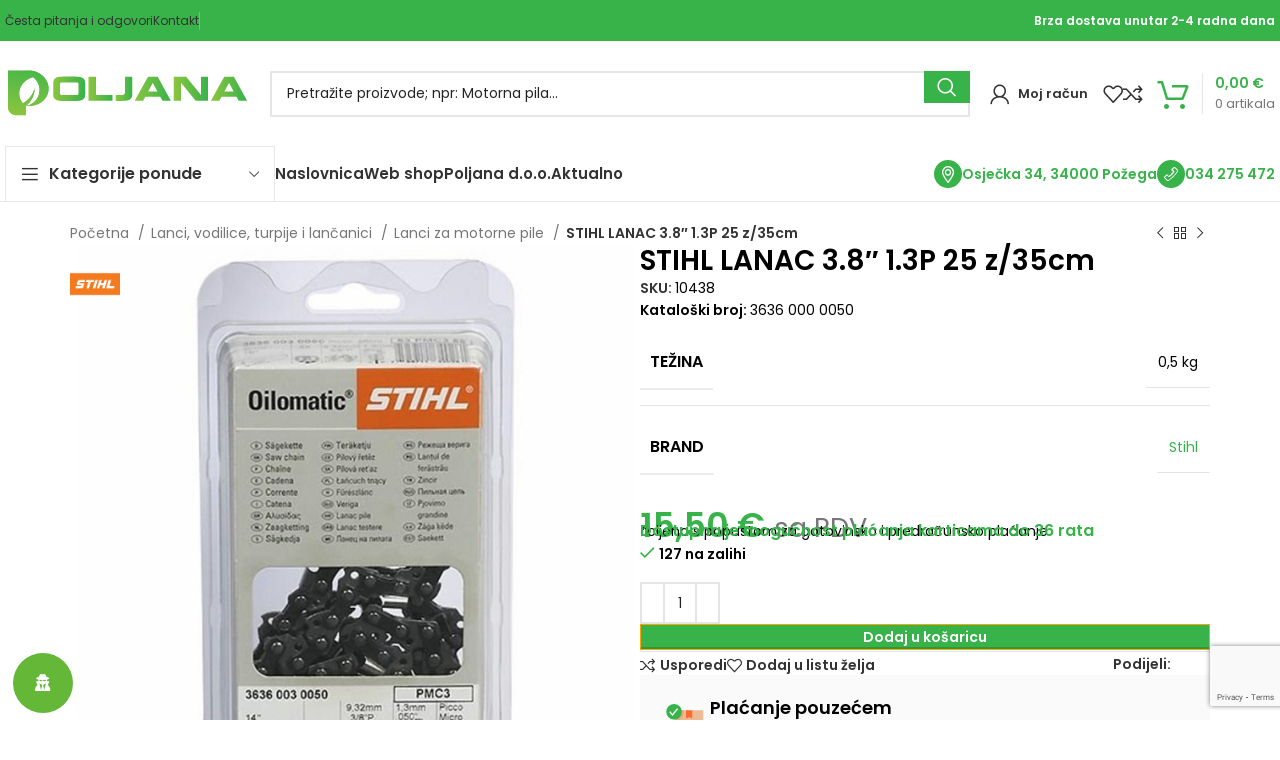

--- FILE ---
content_type: text/html; charset=UTF-8
request_url: https://poljana.net/lanac-3-8-1-3p-25-z-35cm/
body_size: 43340
content:
<!DOCTYPE html>
<html lang="hr" prefix="og: https://ogp.me/ns#">
<head>
	<meta charset="UTF-8">
	<link rel="profile" href="https://gmpg.org/xfn/11">
	<link rel="pingback" href="https://poljana.net/xmlrpc.php">

		<style>img:is([sizes="auto" i], [sizes^="auto," i]) { contain-intrinsic-size: 3000px 1500px }</style>
	
<!-- Google Tag Manager for WordPress by gtm4wp.com -->
<script data-cfasync="false" data-pagespeed-no-defer>
	var gtm4wp_datalayer_name = "dataLayer";
	var dataLayer = dataLayer || [];
	const gtm4wp_use_sku_instead = false;
	const gtm4wp_currency = 'EUR';
	const gtm4wp_product_per_impression = 10;
	const gtm4wp_clear_ecommerce = false;
	const gtm4wp_datalayer_max_timeout = 2000;
</script>
<!-- End Google Tag Manager for WordPress by gtm4wp.com -->
<!-- Search Engine Optimization by Rank Math - https://rankmath.com/ -->
<title>STIHL LANAC 3.8&quot; 1.3P 25 z/35cm - POLJANA</title>
<meta name="description" content="LANAC 3.8&quot; 1.3P 25 z/35cm"/>
<meta name="robots" content="index, follow, max-snippet:-1, max-video-preview:-1, max-image-preview:large"/>
<link rel="canonical" href="https://poljana.net/lanac-3-8-1-3p-25-z-35cm/" />
<meta property="og:locale" content="hr_HR" />
<meta property="og:type" content="product" />
<meta property="og:title" content="STIHL LANAC 3.8&quot; 1.3P 25 z/35cm - POLJANA" />
<meta property="og:description" content="LANAC 3.8&quot; 1.3P 25 z/35cm" />
<meta property="og:url" content="https://poljana.net/lanac-3-8-1-3p-25-z-35cm/" />
<meta property="og:site_name" content="Ultimate Blogging Championship" />
<meta property="og:updated_time" content="2025-10-31T22:00:13+01:00" />
<meta property="og:image" content="https://poljana.net/wp-content/uploads/2024/06/LANAC-3.8-1.3P-25-z35cm.jpg" />
<meta property="og:image:secure_url" content="https://poljana.net/wp-content/uploads/2024/06/LANAC-3.8-1.3P-25-z35cm.jpg" />
<meta property="og:image:width" content="800" />
<meta property="og:image:height" content="800" />
<meta property="og:image:alt" content="LANAC 3.8&quot; 1.3P 25 z/35cm" />
<meta property="og:image:type" content="image/jpeg" />
<meta property="product:price:amount" content="15.5" />
<meta property="product:price:currency" content="EUR" />
<meta property="product:availability" content="instock" />
<meta name="twitter:card" content="summary_large_image" />
<meta name="twitter:title" content="STIHL LANAC 3.8&quot; 1.3P 25 z/35cm - POLJANA" />
<meta name="twitter:description" content="LANAC 3.8&quot; 1.3P 25 z/35cm" />
<meta name="twitter:image" content="https://poljana.net/wp-content/uploads/2024/06/LANAC-3.8-1.3P-25-z35cm.jpg" />
<meta name="twitter:label1" content="Price" />
<meta name="twitter:data1" content="15,50&nbsp;&euro;" />
<meta name="twitter:label2" content="Availability" />
<meta name="twitter:data2" content="127 na zalihi" />
<script type="application/ld+json" class="rank-math-schema">{"@context":"https://schema.org","@graph":[{"@type":"Organization","@id":"https://poljana.net/#organization","name":"Ultimate Blogging Championship","url":"https://poljana.net"},{"@type":"WebSite","@id":"https://poljana.net/#website","url":"https://poljana.net","name":"Ultimate Blogging Championship","publisher":{"@id":"https://poljana.net/#organization"},"inLanguage":"hr"},{"@type":"ImageObject","@id":"https://poljana.net/wp-content/uploads/2024/06/LANAC-3.8-1.3P-25-z35cm.jpg","url":"https://poljana.net/wp-content/uploads/2024/06/LANAC-3.8-1.3P-25-z35cm.jpg","width":"800","height":"800","caption":"LANAC 3.8\" 1.3P 25 z/35cm","inLanguage":"hr"},{"@type":"ItemPage","@id":"https://poljana.net/lanac-3-8-1-3p-25-z-35cm/#webpage","url":"https://poljana.net/lanac-3-8-1-3p-25-z-35cm/","name":"STIHL LANAC 3.8&quot; 1.3P 25 z/35cm - POLJANA","datePublished":"2024-08-07T15:54:10+02:00","dateModified":"2025-10-31T22:00:13+01:00","isPartOf":{"@id":"https://poljana.net/#website"},"primaryImageOfPage":{"@id":"https://poljana.net/wp-content/uploads/2024/06/LANAC-3.8-1.3P-25-z35cm.jpg"},"inLanguage":"hr"},{"@type":"Product","name":"STIHL LANAC 3.8\" 1.3P  25 z/35cm - POLJANA","description":"LANAC 3.8\" 1.3P  25 z/35cm","sku":"10438","category":"Lanci, vodilice, turpije i lan\u010danici &gt; Lanci za motorne pile","mainEntityOfPage":{"@id":"https://poljana.net/lanac-3-8-1-3p-25-z-35cm/#webpage"},"weight":{"@type":"QuantitativeValue","unitCode":"KGM","value":"0.5"},"image":[{"@type":"ImageObject","url":"https://poljana.net/wp-content/uploads/2024/06/LANAC-3.8-1.3P-25-z35cm.jpg","height":"800","width":"800"}],"offers":{"@type":"Offer","price":"15.50","priceCurrency":"EUR","priceValidUntil":"2026-12-31","availability":"https://schema.org/InStock","itemCondition":"NewCondition","url":"https://poljana.net/lanac-3-8-1-3p-25-z-35cm/","seller":{"@type":"Organization","@id":"https://poljana.net/","name":"Ultimate Blogging Championship","url":"https://poljana.net","logo":""},"priceSpecification":{"price":"15.5","priceCurrency":"EUR","valueAddedTaxIncluded":"true"}},"additionalProperty":[{"@type":"PropertyValue","name":"pa_brand","value":"Stihl"}],"@id":"https://poljana.net/lanac-3-8-1-3p-25-z-35cm/#richSnippet"}]}</script>
<!-- /Rank Math WordPress SEO plugin -->

<link rel='dns-prefetch' href='//use.fontawesome.com' />
<link rel='dns-prefetch' href='//fonts.googleapis.com' />
<link rel="alternate" type="application/rss+xml" title="POLJANA &raquo; Kanal" href="https://poljana.net/feed/" />
<link rel="alternate" type="application/rss+xml" title="POLJANA &raquo; Kanal komentara" href="https://poljana.net/comments/feed/" />
<link rel="alternate" type="application/rss+xml" title="POLJANA &raquo; STIHL LANAC 3.8&#8243; 1.3P  25 z/35cm Kanal komentara" href="https://poljana.net/lanac-3-8-1-3p-25-z-35cm/feed/" />
<link rel='stylesheet' id='woo-conditional-shipping-blocks-style-css' href='https://poljana.net/wp-content/plugins/conditional-shipping-for-woocommerce/frontend/css/woo-conditional-shipping.css?ver=3.5.0.free' type='text/css' media='all' />
<link rel='stylesheet' id='wp-block-library-css' href='https://poljana.net/wp-includes/css/dist/block-library/style.min.css?ver=6.8.3' type='text/css' media='all' />
<style id='classic-theme-styles-inline-css' type='text/css'>
/*! This file is auto-generated */
.wp-block-button__link{color:#fff;background-color:#32373c;border-radius:9999px;box-shadow:none;text-decoration:none;padding:calc(.667em + 2px) calc(1.333em + 2px);font-size:1.125em}.wp-block-file__button{background:#32373c;color:#fff;text-decoration:none}
</style>
<style id='font-awesome-svg-styles-default-inline-css' type='text/css'>
.svg-inline--fa {
  display: inline-block;
  height: 1em;
  overflow: visible;
  vertical-align: -.125em;
}
</style>
<link rel='stylesheet' id='font-awesome-svg-styles-css' href='https://poljana.net/wp-content/uploads/font-awesome/v6.6.0/css/svg-with-js.css' type='text/css' media='all' />
<style id='font-awesome-svg-styles-inline-css' type='text/css'>
   .wp-block-font-awesome-icon svg::before,
   .wp-rich-text-font-awesome-icon svg::before {content: unset;}
</style>
<style id='global-styles-inline-css' type='text/css'>
:root{--wp--preset--aspect-ratio--square: 1;--wp--preset--aspect-ratio--4-3: 4/3;--wp--preset--aspect-ratio--3-4: 3/4;--wp--preset--aspect-ratio--3-2: 3/2;--wp--preset--aspect-ratio--2-3: 2/3;--wp--preset--aspect-ratio--16-9: 16/9;--wp--preset--aspect-ratio--9-16: 9/16;--wp--preset--color--black: #000000;--wp--preset--color--cyan-bluish-gray: #abb8c3;--wp--preset--color--white: #ffffff;--wp--preset--color--pale-pink: #f78da7;--wp--preset--color--vivid-red: #cf2e2e;--wp--preset--color--luminous-vivid-orange: #ff6900;--wp--preset--color--luminous-vivid-amber: #fcb900;--wp--preset--color--light-green-cyan: #7bdcb5;--wp--preset--color--vivid-green-cyan: #00d084;--wp--preset--color--pale-cyan-blue: #8ed1fc;--wp--preset--color--vivid-cyan-blue: #0693e3;--wp--preset--color--vivid-purple: #9b51e0;--wp--preset--gradient--vivid-cyan-blue-to-vivid-purple: linear-gradient(135deg,rgba(6,147,227,1) 0%,rgb(155,81,224) 100%);--wp--preset--gradient--light-green-cyan-to-vivid-green-cyan: linear-gradient(135deg,rgb(122,220,180) 0%,rgb(0,208,130) 100%);--wp--preset--gradient--luminous-vivid-amber-to-luminous-vivid-orange: linear-gradient(135deg,rgba(252,185,0,1) 0%,rgba(255,105,0,1) 100%);--wp--preset--gradient--luminous-vivid-orange-to-vivid-red: linear-gradient(135deg,rgba(255,105,0,1) 0%,rgb(207,46,46) 100%);--wp--preset--gradient--very-light-gray-to-cyan-bluish-gray: linear-gradient(135deg,rgb(238,238,238) 0%,rgb(169,184,195) 100%);--wp--preset--gradient--cool-to-warm-spectrum: linear-gradient(135deg,rgb(74,234,220) 0%,rgb(151,120,209) 20%,rgb(207,42,186) 40%,rgb(238,44,130) 60%,rgb(251,105,98) 80%,rgb(254,248,76) 100%);--wp--preset--gradient--blush-light-purple: linear-gradient(135deg,rgb(255,206,236) 0%,rgb(152,150,240) 100%);--wp--preset--gradient--blush-bordeaux: linear-gradient(135deg,rgb(254,205,165) 0%,rgb(254,45,45) 50%,rgb(107,0,62) 100%);--wp--preset--gradient--luminous-dusk: linear-gradient(135deg,rgb(255,203,112) 0%,rgb(199,81,192) 50%,rgb(65,88,208) 100%);--wp--preset--gradient--pale-ocean: linear-gradient(135deg,rgb(255,245,203) 0%,rgb(182,227,212) 50%,rgb(51,167,181) 100%);--wp--preset--gradient--electric-grass: linear-gradient(135deg,rgb(202,248,128) 0%,rgb(113,206,126) 100%);--wp--preset--gradient--midnight: linear-gradient(135deg,rgb(2,3,129) 0%,rgb(40,116,252) 100%);--wp--preset--font-size--small: 13px;--wp--preset--font-size--medium: 20px;--wp--preset--font-size--large: 36px;--wp--preset--font-size--x-large: 42px;--wp--preset--spacing--20: 0.44rem;--wp--preset--spacing--30: 0.67rem;--wp--preset--spacing--40: 1rem;--wp--preset--spacing--50: 1.5rem;--wp--preset--spacing--60: 2.25rem;--wp--preset--spacing--70: 3.38rem;--wp--preset--spacing--80: 5.06rem;--wp--preset--shadow--natural: 6px 6px 9px rgba(0, 0, 0, 0.2);--wp--preset--shadow--deep: 12px 12px 50px rgba(0, 0, 0, 0.4);--wp--preset--shadow--sharp: 6px 6px 0px rgba(0, 0, 0, 0.2);--wp--preset--shadow--outlined: 6px 6px 0px -3px rgba(255, 255, 255, 1), 6px 6px rgba(0, 0, 0, 1);--wp--preset--shadow--crisp: 6px 6px 0px rgba(0, 0, 0, 1);}:where(.is-layout-flex){gap: 0.5em;}:where(.is-layout-grid){gap: 0.5em;}body .is-layout-flex{display: flex;}.is-layout-flex{flex-wrap: wrap;align-items: center;}.is-layout-flex > :is(*, div){margin: 0;}body .is-layout-grid{display: grid;}.is-layout-grid > :is(*, div){margin: 0;}:where(.wp-block-columns.is-layout-flex){gap: 2em;}:where(.wp-block-columns.is-layout-grid){gap: 2em;}:where(.wp-block-post-template.is-layout-flex){gap: 1.25em;}:where(.wp-block-post-template.is-layout-grid){gap: 1.25em;}.has-black-color{color: var(--wp--preset--color--black) !important;}.has-cyan-bluish-gray-color{color: var(--wp--preset--color--cyan-bluish-gray) !important;}.has-white-color{color: var(--wp--preset--color--white) !important;}.has-pale-pink-color{color: var(--wp--preset--color--pale-pink) !important;}.has-vivid-red-color{color: var(--wp--preset--color--vivid-red) !important;}.has-luminous-vivid-orange-color{color: var(--wp--preset--color--luminous-vivid-orange) !important;}.has-luminous-vivid-amber-color{color: var(--wp--preset--color--luminous-vivid-amber) !important;}.has-light-green-cyan-color{color: var(--wp--preset--color--light-green-cyan) !important;}.has-vivid-green-cyan-color{color: var(--wp--preset--color--vivid-green-cyan) !important;}.has-pale-cyan-blue-color{color: var(--wp--preset--color--pale-cyan-blue) !important;}.has-vivid-cyan-blue-color{color: var(--wp--preset--color--vivid-cyan-blue) !important;}.has-vivid-purple-color{color: var(--wp--preset--color--vivid-purple) !important;}.has-black-background-color{background-color: var(--wp--preset--color--black) !important;}.has-cyan-bluish-gray-background-color{background-color: var(--wp--preset--color--cyan-bluish-gray) !important;}.has-white-background-color{background-color: var(--wp--preset--color--white) !important;}.has-pale-pink-background-color{background-color: var(--wp--preset--color--pale-pink) !important;}.has-vivid-red-background-color{background-color: var(--wp--preset--color--vivid-red) !important;}.has-luminous-vivid-orange-background-color{background-color: var(--wp--preset--color--luminous-vivid-orange) !important;}.has-luminous-vivid-amber-background-color{background-color: var(--wp--preset--color--luminous-vivid-amber) !important;}.has-light-green-cyan-background-color{background-color: var(--wp--preset--color--light-green-cyan) !important;}.has-vivid-green-cyan-background-color{background-color: var(--wp--preset--color--vivid-green-cyan) !important;}.has-pale-cyan-blue-background-color{background-color: var(--wp--preset--color--pale-cyan-blue) !important;}.has-vivid-cyan-blue-background-color{background-color: var(--wp--preset--color--vivid-cyan-blue) !important;}.has-vivid-purple-background-color{background-color: var(--wp--preset--color--vivid-purple) !important;}.has-black-border-color{border-color: var(--wp--preset--color--black) !important;}.has-cyan-bluish-gray-border-color{border-color: var(--wp--preset--color--cyan-bluish-gray) !important;}.has-white-border-color{border-color: var(--wp--preset--color--white) !important;}.has-pale-pink-border-color{border-color: var(--wp--preset--color--pale-pink) !important;}.has-vivid-red-border-color{border-color: var(--wp--preset--color--vivid-red) !important;}.has-luminous-vivid-orange-border-color{border-color: var(--wp--preset--color--luminous-vivid-orange) !important;}.has-luminous-vivid-amber-border-color{border-color: var(--wp--preset--color--luminous-vivid-amber) !important;}.has-light-green-cyan-border-color{border-color: var(--wp--preset--color--light-green-cyan) !important;}.has-vivid-green-cyan-border-color{border-color: var(--wp--preset--color--vivid-green-cyan) !important;}.has-pale-cyan-blue-border-color{border-color: var(--wp--preset--color--pale-cyan-blue) !important;}.has-vivid-cyan-blue-border-color{border-color: var(--wp--preset--color--vivid-cyan-blue) !important;}.has-vivid-purple-border-color{border-color: var(--wp--preset--color--vivid-purple) !important;}.has-vivid-cyan-blue-to-vivid-purple-gradient-background{background: var(--wp--preset--gradient--vivid-cyan-blue-to-vivid-purple) !important;}.has-light-green-cyan-to-vivid-green-cyan-gradient-background{background: var(--wp--preset--gradient--light-green-cyan-to-vivid-green-cyan) !important;}.has-luminous-vivid-amber-to-luminous-vivid-orange-gradient-background{background: var(--wp--preset--gradient--luminous-vivid-amber-to-luminous-vivid-orange) !important;}.has-luminous-vivid-orange-to-vivid-red-gradient-background{background: var(--wp--preset--gradient--luminous-vivid-orange-to-vivid-red) !important;}.has-very-light-gray-to-cyan-bluish-gray-gradient-background{background: var(--wp--preset--gradient--very-light-gray-to-cyan-bluish-gray) !important;}.has-cool-to-warm-spectrum-gradient-background{background: var(--wp--preset--gradient--cool-to-warm-spectrum) !important;}.has-blush-light-purple-gradient-background{background: var(--wp--preset--gradient--blush-light-purple) !important;}.has-blush-bordeaux-gradient-background{background: var(--wp--preset--gradient--blush-bordeaux) !important;}.has-luminous-dusk-gradient-background{background: var(--wp--preset--gradient--luminous-dusk) !important;}.has-pale-ocean-gradient-background{background: var(--wp--preset--gradient--pale-ocean) !important;}.has-electric-grass-gradient-background{background: var(--wp--preset--gradient--electric-grass) !important;}.has-midnight-gradient-background{background: var(--wp--preset--gradient--midnight) !important;}.has-small-font-size{font-size: var(--wp--preset--font-size--small) !important;}.has-medium-font-size{font-size: var(--wp--preset--font-size--medium) !important;}.has-large-font-size{font-size: var(--wp--preset--font-size--large) !important;}.has-x-large-font-size{font-size: var(--wp--preset--font-size--x-large) !important;}
:where(.wp-block-post-template.is-layout-flex){gap: 1.25em;}:where(.wp-block-post-template.is-layout-grid){gap: 1.25em;}
:where(.wp-block-columns.is-layout-flex){gap: 2em;}:where(.wp-block-columns.is-layout-grid){gap: 2em;}
:root :where(.wp-block-pullquote){font-size: 1.5em;line-height: 1.6;}
</style>
<style id='woocommerce-inline-inline-css' type='text/css'>
.woocommerce form .form-row .required { visibility: visible; }
</style>
<link rel='stylesheet' id='wordpress-gdpr-css' href='https://poljana.net/wp-content/plugins/wordpress-gdpr/public/css/wordpress-gdpr-public.css?ver=1.9.30' type='text/css' media='all' />
<link rel='stylesheet' id='woo_conditional_shipping_css-css' href='https://poljana.net/wp-content/plugins/conditional-shipping-for-woocommerce/includes/frontend/../../frontend/css/woo-conditional-shipping.css?ver=3.5.0.free' type='text/css' media='all' />
<link rel='stylesheet' id='brands-styles-css' href='https://poljana.net/wp-content/plugins/woocommerce/assets/css/brands.css?ver=10.0.4' type='text/css' media='all' />
<link rel='stylesheet' id='font-awesome-official-css' href='https://use.fontawesome.com/releases/v6.6.0/css/all.css' type='text/css' media='all' integrity="sha384-h/hnnw1Bi4nbpD6kE7nYfCXzovi622sY5WBxww8ARKwpdLj5kUWjRuyiXaD1U2JT" crossorigin="anonymous" />
<link rel='stylesheet' id='cwginstock_frontend_css-css' href='https://poljana.net/wp-content/plugins/back-in-stock-notifier-for-woocommerce/assets/css/frontend.min.css?ver=6.0.5' type='text/css' media='' />
<link rel='stylesheet' id='cwginstock_bootstrap-css' href='https://poljana.net/wp-content/plugins/back-in-stock-notifier-for-woocommerce/assets/css/bootstrap.min.css?ver=6.0.5' type='text/css' media='' />
<link rel='stylesheet' id='cwginstock_phone_css-css' href='https://poljana.net/wp-content/plugins/back-in-stock-notifier-for-woocommerce/assets/css/intlTelInput.min.css?ver=6.0.5' type='text/css' media='' />
<link rel='stylesheet' id='elementor-frontend-css' href='https://poljana.net/wp-content/uploads/elementor/css/custom-frontend.min.css?ver=1753225749' type='text/css' media='all' />
<link rel='stylesheet' id='elementor-post-5-css' href='https://poljana.net/wp-content/uploads/elementor/css/post-5.css?ver=1753225749' type='text/css' media='all' />
<link rel='stylesheet' id='bootstrap-css' href='https://poljana.net/wp-content/themes/woodmart/css/bootstrap-light.min.css?ver=7.5.1' type='text/css' media='all' />
<link rel='stylesheet' id='woodmart-style-css' href='https://poljana.net/wp-content/themes/woodmart/css/parts/base.min.css?ver=7.5.1' type='text/css' media='all' />
<link rel='stylesheet' id='wd-widget-wd-recent-posts-css' href='https://poljana.net/wp-content/themes/woodmart/css/parts/widget-wd-recent-posts.min.css?ver=7.5.1' type='text/css' media='all' />
<link rel='stylesheet' id='wd-widget-nav-css' href='https://poljana.net/wp-content/themes/woodmart/css/parts/widget-nav.min.css?ver=7.5.1' type='text/css' media='all' />
<link rel='stylesheet' id='wd-widget-wd-layered-nav-css' href='https://poljana.net/wp-content/themes/woodmart/css/parts/woo-widget-wd-layered-nav.min.css?ver=7.5.1' type='text/css' media='all' />
<link rel='stylesheet' id='wd-woo-mod-swatches-base-css' href='https://poljana.net/wp-content/themes/woodmart/css/parts/woo-mod-swatches-base.min.css?ver=7.5.1' type='text/css' media='all' />
<link rel='stylesheet' id='wd-woo-mod-swatches-filter-css' href='https://poljana.net/wp-content/themes/woodmart/css/parts/woo-mod-swatches-filter.min.css?ver=7.5.1' type='text/css' media='all' />
<link rel='stylesheet' id='wd-widget-product-cat-css' href='https://poljana.net/wp-content/themes/woodmart/css/parts/woo-widget-product-cat.min.css?ver=7.5.1' type='text/css' media='all' />
<link rel='stylesheet' id='wd-widget-layered-nav-stock-status-css' href='https://poljana.net/wp-content/themes/woodmart/css/parts/woo-widget-layered-nav-stock-status.min.css?ver=7.5.1' type='text/css' media='all' />
<link rel='stylesheet' id='wd-widget-product-list-css' href='https://poljana.net/wp-content/themes/woodmart/css/parts/woo-widget-product-list.min.css?ver=7.5.1' type='text/css' media='all' />
<link rel='stylesheet' id='wd-widget-slider-price-filter-css' href='https://poljana.net/wp-content/themes/woodmart/css/parts/woo-widget-slider-price-filter.min.css?ver=7.5.1' type='text/css' media='all' />
<link rel='stylesheet' id='wd-wp-gutenberg-css' href='https://poljana.net/wp-content/themes/woodmart/css/parts/wp-gutenberg.min.css?ver=7.5.1' type='text/css' media='all' />
<link rel='stylesheet' id='wd-wpcf7-css' href='https://poljana.net/wp-content/themes/woodmart/css/parts/int-wpcf7.min.css?ver=7.5.1' type='text/css' media='all' />
<link rel='stylesheet' id='wd-elementor-base-css' href='https://poljana.net/wp-content/themes/woodmart/css/parts/int-elem-base.min.css?ver=7.5.1' type='text/css' media='all' />
<link rel='stylesheet' id='wd-elementor-pro-base-css' href='https://poljana.net/wp-content/themes/woodmart/css/parts/int-elementor-pro.min.css?ver=7.5.1' type='text/css' media='all' />
<link rel='stylesheet' id='wd-woocommerce-base-css' href='https://poljana.net/wp-content/themes/woodmart/css/parts/woocommerce-base.min.css?ver=7.5.1' type='text/css' media='all' />
<link rel='stylesheet' id='wd-mod-star-rating-css' href='https://poljana.net/wp-content/themes/woodmart/css/parts/mod-star-rating.min.css?ver=7.5.1' type='text/css' media='all' />
<link rel='stylesheet' id='wd-woo-el-track-order-css' href='https://poljana.net/wp-content/themes/woodmart/css/parts/woo-el-track-order.min.css?ver=7.5.1' type='text/css' media='all' />
<link rel='stylesheet' id='wd-woocommerce-block-notices-css' href='https://poljana.net/wp-content/themes/woodmart/css/parts/woo-mod-block-notices.min.css?ver=7.5.1' type='text/css' media='all' />
<link rel='stylesheet' id='wd-woo-gutenberg-css' href='https://poljana.net/wp-content/themes/woodmart/css/parts/woo-gutenberg.min.css?ver=7.5.1' type='text/css' media='all' />
<link rel='stylesheet' id='wd-woo-mod-quantity-css' href='https://poljana.net/wp-content/themes/woodmart/css/parts/woo-mod-quantity.min.css?ver=7.5.1' type='text/css' media='all' />
<link rel='stylesheet' id='wd-woo-single-prod-el-base-css' href='https://poljana.net/wp-content/themes/woodmart/css/parts/woo-single-prod-el-base.min.css?ver=7.5.1' type='text/css' media='all' />
<link rel='stylesheet' id='wd-woo-mod-stock-status-css' href='https://poljana.net/wp-content/themes/woodmart/css/parts/woo-mod-stock-status.min.css?ver=7.5.1' type='text/css' media='all' />
<link rel='stylesheet' id='wd-woo-mod-shop-attributes-css' href='https://poljana.net/wp-content/themes/woodmart/css/parts/woo-mod-shop-attributes.min.css?ver=7.5.1' type='text/css' media='all' />
<link rel='stylesheet' id='child-style-css' href='https://poljana.net/wp-content/themes/woodmart-child/style.css?ver=7.5.1' type='text/css' media='all' />
<link rel='stylesheet' id='wd-header-base-css' href='https://poljana.net/wp-content/themes/woodmart/css/parts/header-base.min.css?ver=7.5.1' type='text/css' media='all' />
<link rel='stylesheet' id='wd-mod-tools-css' href='https://poljana.net/wp-content/themes/woodmart/css/parts/mod-tools.min.css?ver=7.5.1' type='text/css' media='all' />
<link rel='stylesheet' id='wd-header-elements-base-css' href='https://poljana.net/wp-content/themes/woodmart/css/parts/header-el-base.min.css?ver=7.5.1' type='text/css' media='all' />
<link rel='stylesheet' id='wd-social-icons-css' href='https://poljana.net/wp-content/themes/woodmart/css/parts/el-social-icons.min.css?ver=7.5.1' type='text/css' media='all' />
<link rel='stylesheet' id='wd-header-search-css' href='https://poljana.net/wp-content/themes/woodmart/css/parts/header-el-search.min.css?ver=7.5.1' type='text/css' media='all' />
<link rel='stylesheet' id='wd-header-search-form-css' href='https://poljana.net/wp-content/themes/woodmart/css/parts/header-el-search-form.min.css?ver=7.5.1' type='text/css' media='all' />
<link rel='stylesheet' id='wd-wd-search-results-css' href='https://poljana.net/wp-content/themes/woodmart/css/parts/wd-search-results.min.css?ver=7.5.1' type='text/css' media='all' />
<link rel='stylesheet' id='wd-wd-search-form-css' href='https://poljana.net/wp-content/themes/woodmart/css/parts/wd-search-form.min.css?ver=7.5.1' type='text/css' media='all' />
<link rel='stylesheet' id='wd-woo-mod-login-form-css' href='https://poljana.net/wp-content/themes/woodmart/css/parts/woo-mod-login-form.min.css?ver=7.5.1' type='text/css' media='all' />
<link rel='stylesheet' id='wd-header-my-account-css' href='https://poljana.net/wp-content/themes/woodmart/css/parts/header-el-my-account.min.css?ver=7.5.1' type='text/css' media='all' />
<link rel='stylesheet' id='wd-header-cart-design-3-css' href='https://poljana.net/wp-content/themes/woodmart/css/parts/header-el-cart-design-3.min.css?ver=7.5.1' type='text/css' media='all' />
<link rel='stylesheet' id='wd-header-cart-side-css' href='https://poljana.net/wp-content/themes/woodmart/css/parts/header-el-cart-side.min.css?ver=7.5.1' type='text/css' media='all' />
<link rel='stylesheet' id='wd-header-cart-css' href='https://poljana.net/wp-content/themes/woodmart/css/parts/header-el-cart.min.css?ver=7.5.1' type='text/css' media='all' />
<link rel='stylesheet' id='wd-widget-shopping-cart-css' href='https://poljana.net/wp-content/themes/woodmart/css/parts/woo-widget-shopping-cart.min.css?ver=7.5.1' type='text/css' media='all' />
<link rel='stylesheet' id='wd-header-mobile-nav-dropdown-css' href='https://poljana.net/wp-content/themes/woodmart/css/parts/header-el-mobile-nav-dropdown.min.css?ver=7.5.1' type='text/css' media='all' />
<link rel='stylesheet' id='wd-header-categories-nav-css' href='https://poljana.net/wp-content/themes/woodmart/css/parts/header-el-category-nav.min.css?ver=7.5.1' type='text/css' media='all' />
<link rel='stylesheet' id='wd-mod-nav-vertical-css' href='https://poljana.net/wp-content/themes/woodmart/css/parts/mod-nav-vertical.min.css?ver=7.5.1' type='text/css' media='all' />
<link rel='stylesheet' id='wd-mod-nav-vertical-design-default-css' href='https://poljana.net/wp-content/themes/woodmart/css/parts/mod-nav-vertical-design-default.min.css?ver=7.5.1' type='text/css' media='all' />
<link rel='stylesheet' id='wd-info-box-css' href='https://poljana.net/wp-content/themes/woodmart/css/parts/el-info-box.min.css?ver=7.5.1' type='text/css' media='all' />
<link rel='stylesheet' id='wd-woo-single-prod-builder-css' href='https://poljana.net/wp-content/themes/woodmart/css/parts/woo-single-prod-builder.min.css?ver=7.5.1' type='text/css' media='all' />
<link rel='stylesheet' id='wd-woo-el-breadcrumbs-builder-css' href='https://poljana.net/wp-content/themes/woodmart/css/parts/woo-el-breadcrumbs-builder.min.css?ver=7.5.1' type='text/css' media='all' />
<link rel='stylesheet' id='wd-woo-single-prod-el-navigation-css' href='https://poljana.net/wp-content/themes/woodmart/css/parts/woo-single-prod-el-navigation.min.css?ver=7.5.1' type='text/css' media='all' />
<link rel='stylesheet' id='wd-photoswipe-css' href='https://poljana.net/wp-content/themes/woodmart/css/parts/lib-photoswipe.min.css?ver=7.5.1' type='text/css' media='all' />
<link rel='stylesheet' id='wd-woo-single-prod-el-gallery-css' href='https://poljana.net/wp-content/themes/woodmart/css/parts/woo-single-prod-el-gallery.min.css?ver=7.5.1' type='text/css' media='all' />
<link rel='stylesheet' id='wd-swiper-css' href='https://poljana.net/wp-content/themes/woodmart/css/parts/lib-swiper.min.css?ver=7.5.1' type='text/css' media='all' />
<link rel='stylesheet' id='wd-woo-mod-product-labels-css' href='https://poljana.net/wp-content/themes/woodmart/css/parts/woo-mod-product-labels.min.css?ver=7.5.1' type='text/css' media='all' />
<link rel='stylesheet' id='wd-woo-mod-product-labels-rect-css' href='https://poljana.net/wp-content/themes/woodmart/css/parts/woo-mod-product-labels-rect.min.css?ver=7.5.1' type='text/css' media='all' />
<link rel='stylesheet' id='wd-swiper-arrows-css' href='https://poljana.net/wp-content/themes/woodmart/css/parts/lib-swiper-arrows.min.css?ver=7.5.1' type='text/css' media='all' />
<link rel='stylesheet' id='wd-swiper-pagin-css' href='https://poljana.net/wp-content/themes/woodmart/css/parts/lib-swiper-pagin.min.css?ver=7.5.1' type='text/css' media='all' />
<link rel='stylesheet' id='wd-section-title-css' href='https://poljana.net/wp-content/themes/woodmart/css/parts/el-section-title.min.css?ver=7.5.1' type='text/css' media='all' />
<link rel='stylesheet' id='wd-text-block-css' href='https://poljana.net/wp-content/themes/woodmart/css/parts/el-text-block.min.css?ver=7.5.1' type='text/css' media='all' />
<link rel='stylesheet' id='wd-section-title-style-simple-and-brd-css' href='https://poljana.net/wp-content/themes/woodmart/css/parts/el-section-title-style-simple-and-brd.min.css?ver=7.5.1' type='text/css' media='all' />
<link rel='stylesheet' id='wd-woo-single-prod-el-reviews-css' href='https://poljana.net/wp-content/themes/woodmart/css/parts/woo-single-prod-el-reviews.min.css?ver=7.5.1' type='text/css' media='all' />
<link rel='stylesheet' id='wd-woo-single-prod-el-reviews-style-1-css' href='https://poljana.net/wp-content/themes/woodmart/css/parts/woo-single-prod-el-reviews-style-1.min.css?ver=7.5.1' type='text/css' media='all' />
<link rel='stylesheet' id='wd-woo-single-prod-el-tabs-opt-layout-all-open-css' href='https://poljana.net/wp-content/themes/woodmart/css/parts/woo-single-prod-el-tabs-opt-layout-all-open.min.css?ver=7.5.1' type='text/css' media='all' />
<link rel='stylesheet' id='wd-product-loop-css' href='https://poljana.net/wp-content/themes/woodmart/css/parts/woo-product-loop.min.css?ver=7.5.1' type='text/css' media='all' />
<link rel='stylesheet' id='wd-product-loop-standard-css' href='https://poljana.net/wp-content/themes/woodmart/css/parts/woo-product-loop-standard.min.css?ver=7.5.1' type='text/css' media='all' />
<link rel='stylesheet' id='wd-woo-mod-add-btn-replace-css' href='https://poljana.net/wp-content/themes/woodmart/css/parts/woo-mod-add-btn-replace.min.css?ver=7.5.1' type='text/css' media='all' />
<link rel='stylesheet' id='wd-bordered-product-css' href='https://poljana.net/wp-content/themes/woodmart/css/parts/woo-opt-bordered-product.min.css?ver=7.5.1' type='text/css' media='all' />
<link rel='stylesheet' id='wd-woo-opt-title-limit-css' href='https://poljana.net/wp-content/themes/woodmart/css/parts/woo-opt-title-limit.min.css?ver=7.5.1' type='text/css' media='all' />
<link rel='stylesheet' id='wd-mfp-popup-css' href='https://poljana.net/wp-content/themes/woodmart/css/parts/lib-magnific-popup.min.css?ver=7.5.1' type='text/css' media='all' />
<link rel='stylesheet' id='wd-widget-collapse-css' href='https://poljana.net/wp-content/themes/woodmart/css/parts/opt-widget-collapse.min.css?ver=7.5.1' type='text/css' media='all' />
<link rel='stylesheet' id='wd-footer-base-css' href='https://poljana.net/wp-content/themes/woodmart/css/parts/footer-base.min.css?ver=7.5.1' type='text/css' media='all' />
<link rel='stylesheet' id='wd-brands-css' href='https://poljana.net/wp-content/themes/woodmart/css/parts/el-brand.min.css?ver=7.5.1' type='text/css' media='all' />
<link rel='stylesheet' id='wd-list-css' href='https://poljana.net/wp-content/themes/woodmart/css/parts/el-list.min.css?ver=7.5.1' type='text/css' media='all' />
<link rel='stylesheet' id='wd-scroll-top-css' href='https://poljana.net/wp-content/themes/woodmart/css/parts/opt-scrolltotop.min.css?ver=7.5.1' type='text/css' media='all' />
<link rel='stylesheet' id='wd-header-my-account-sidebar-css' href='https://poljana.net/wp-content/themes/woodmart/css/parts/header-el-my-account-sidebar.min.css?ver=7.5.1' type='text/css' media='all' />
<link rel='stylesheet' id='wd-bottom-toolbar-css' href='https://poljana.net/wp-content/themes/woodmart/css/parts/opt-bottom-toolbar.min.css?ver=7.5.1' type='text/css' media='all' />
<link rel='stylesheet' id='xts-style-header_383034-css' href='https://poljana.net/wp-content/uploads/2024/09/xts-header_383034-1725348122.css?ver=7.5.1' type='text/css' media='all' />
<link rel='stylesheet' id='xts-style-theme_settings_default-css' href='https://poljana.net/wp-content/uploads/2025/01/xts-theme_settings_default-1737722745.css?ver=7.5.1' type='text/css' media='all' />
<link rel='stylesheet' id='xts-google-fonts-css' href='https://fonts.googleapis.com/css?family=Poppins%3A400%2C600&#038;ver=7.5.1' type='text/css' media='all' />
<link rel='stylesheet' id='font-awesome-official-v4shim-css' href='https://use.fontawesome.com/releases/v6.6.0/css/v4-shims.css' type='text/css' media='all' integrity="sha384-Heamg4F/EELwbmnBJapxaWTkcdX/DCrJpYgSshI5BkI7xghn3RvDcpG+1xUJt/7K" crossorigin="anonymous" />
<link rel='stylesheet' id='elementor-gf-local-roboto-css' href='https://poljana.net/wp-content/uploads/elementor/google-fonts/css/roboto.css?ver=1751792008' type='text/css' media='all' />
<link rel='stylesheet' id='elementor-gf-local-robotoslab-css' href='https://poljana.net/wp-content/uploads/elementor/google-fonts/css/robotoslab.css?ver=1751792011' type='text/css' media='all' />
<script type="text/javascript" src="https://poljana.net/wp-includes/js/jquery/jquery.min.js?ver=3.7.1" id="jquery-core-js"></script>
<script type="text/javascript" src="https://poljana.net/wp-includes/js/jquery/jquery-migrate.min.js?ver=3.4.1" id="jquery-migrate-js"></script>
<script type="text/javascript" src="https://poljana.net/wp-content/plugins/woocommerce/assets/js/jquery-blockui/jquery.blockUI.min.js?ver=2.7.0-wc.10.0.4" id="jquery-blockui-js" data-wp-strategy="defer"></script>
<script type="text/javascript" id="wc-add-to-cart-js-extra">
/* <![CDATA[ */
var wc_add_to_cart_params = {"ajax_url":"\/wp-admin\/admin-ajax.php","wc_ajax_url":"\/?wc-ajax=%%endpoint%%","i18n_view_cart":"Vidi ko\u0161aricu","cart_url":"https:\/\/poljana.net\/kosarica\/","is_cart":"","cart_redirect_after_add":"yes"};
/* ]]> */
</script>
<script type="text/javascript" src="https://poljana.net/wp-content/plugins/woocommerce/assets/js/frontend/add-to-cart.min.js?ver=10.0.4" id="wc-add-to-cart-js" defer="defer" data-wp-strategy="defer"></script>
<script type="text/javascript" id="wc-single-product-js-extra">
/* <![CDATA[ */
var wc_single_product_params = {"i18n_required_rating_text":"Molimo odaberite svoju ocjenu","i18n_rating_options":["1 od 5 zvjezdica","2 od 5 zvjezdica","3 od 5 zvjezdica","4 od 5 zvjezdica","5 od 5 zvjezdica"],"i18n_product_gallery_trigger_text":"Prikaz galerije slika preko cijelog zaslona","review_rating_required":"yes","flexslider":{"rtl":false,"animation":"slide","smoothHeight":true,"directionNav":false,"controlNav":"thumbnails","slideshow":false,"animationSpeed":500,"animationLoop":false,"allowOneSlide":false},"zoom_enabled":"","zoom_options":[],"photoswipe_enabled":"","photoswipe_options":{"shareEl":false,"closeOnScroll":false,"history":false,"hideAnimationDuration":0,"showAnimationDuration":0},"flexslider_enabled":""};
/* ]]> */
</script>
<script type="text/javascript" src="https://poljana.net/wp-content/plugins/woocommerce/assets/js/frontend/single-product.min.js?ver=10.0.4" id="wc-single-product-js" defer="defer" data-wp-strategy="defer"></script>
<script type="text/javascript" src="https://poljana.net/wp-content/plugins/woocommerce/assets/js/js-cookie/js.cookie.min.js?ver=2.1.4-wc.10.0.4" id="js-cookie-js" defer="defer" data-wp-strategy="defer"></script>
<script type="text/javascript" id="woocommerce-js-extra">
/* <![CDATA[ */
var woocommerce_params = {"ajax_url":"\/wp-admin\/admin-ajax.php","wc_ajax_url":"\/?wc-ajax=%%endpoint%%","i18n_password_show":"Prika\u017ei lozinku","i18n_password_hide":"Sakrij lozinku"};
/* ]]> */
</script>
<script type="text/javascript" src="https://poljana.net/wp-content/plugins/woocommerce/assets/js/frontend/woocommerce.min.js?ver=10.0.4" id="woocommerce-js" defer="defer" data-wp-strategy="defer"></script>
<script type="text/javascript" id="woo-conditional-shipping-js-js-extra">
/* <![CDATA[ */
var conditional_shipping_settings = {"trigger_fields":[]};
/* ]]> */
</script>
<script type="text/javascript" src="https://poljana.net/wp-content/plugins/conditional-shipping-for-woocommerce/includes/frontend/../../frontend/js/woo-conditional-shipping.js?ver=3.5.0.free" id="woo-conditional-shipping-js-js"></script>
<script type="text/javascript" src="https://poljana.net/wp-content/themes/woodmart/js/libs/device.min.js?ver=7.5.1" id="wd-device-library-js"></script>
<script type="text/javascript" src="https://poljana.net/wp-content/themes/woodmart/js/scripts/global/scrollBar.min.js?ver=7.5.1" id="wd-scrollbar-js"></script>
<link rel="https://api.w.org/" href="https://poljana.net/wp-json/" /><link rel="alternate" title="JSON" type="application/json" href="https://poljana.net/wp-json/wp/v2/product/32881" /><link rel="EditURI" type="application/rsd+xml" title="RSD" href="https://poljana.net/xmlrpc.php?rsd" />
<meta name="generator" content="WordPress 6.8.3" />
<link rel='shortlink' href='https://poljana.net/?p=32881' />
<link rel="alternate" title="oEmbed (JSON)" type="application/json+oembed" href="https://poljana.net/wp-json/oembed/1.0/embed?url=https%3A%2F%2Fpoljana.net%2Flanac-3-8-1-3p-25-z-35cm%2F" />
<link rel="alternate" title="oEmbed (XML)" type="text/xml+oembed" href="https://poljana.net/wp-json/oembed/1.0/embed?url=https%3A%2F%2Fpoljana.net%2Flanac-3-8-1-3p-25-z-35cm%2F&#038;format=xml" />
<!-- Google Tag Manager -->
<script>(function(w,d,s,l,i){w[l]=w[l]||[];w[l].push({'gtm.start':
new Date().getTime(),event:'gtm.js'});var f=d.getElementsByTagName(s)[0],
j=d.createElement(s),dl=l!='dataLayer'?'&l='+l:'';j.async=true;j.src=
'https://www.googletagmanager.com/gtm.js?id='+i+dl;f.parentNode.insertBefore(j,f);
})(window,document,'script','dataLayer','GTM-K8B25RLW');</script>
<!-- End Google Tag Manager -->

<!-- Meta Pixel Code -->
<script>
!function(f,b,e,v,n,t,s)
{if(f.fbq)return;n=f.fbq=function(){n.callMethod?
n.callMethod.apply(n,arguments):n.queue.push(arguments)};
if(!f._fbq)f._fbq=n;n.push=n;n.loaded=!0;n.version='2.0';
n.queue=[];t=b.createElement(e);t.async=!0;
t.src=v;s=b.getElementsByTagName(e)[0];
s.parentNode.insertBefore(t,s)}(window, document,'script',
'https://connect.facebook.net/en_US/fbevents.js');
fbq('init', '1671295433707769');
fbq('track', 'PageView');
</script>
<noscript><img height="1" width="1" style="display:none"
src="https://www.facebook.com/tr?id=1671295433707769&ev=PageView&noscript=1"
/></noscript>
<!-- End Meta Pixel Code --><meta name="theme-color" content="#84c99d"><meta name="msapplication-navbutton-color" content="#84c99d"><meta name="apple-mobile-web-app-capable" content="yes"><meta name="apple-mobile-web-app-status-bar-style" content="black-translucent">
<!-- Google Tag Manager for WordPress by gtm4wp.com -->
<!-- GTM Container placement set to off -->
<script data-cfasync="false" data-pagespeed-no-defer>
	var dataLayer_content = {"pagePostType":"product","pagePostType2":"single-product","pagePostAuthor":"admin","productRatingCounts":[],"productAverageRating":0,"productReviewCount":0,"productType":"simple","productIsVariable":0};
	dataLayer.push( dataLayer_content );
</script>
<script data-cfasync="false" data-pagespeed-no-defer>
	console.warn && console.warn("[GTM4WP] Google Tag Manager container code placement set to OFF !!!");
	console.warn && console.warn("[GTM4WP] Data layer codes are active but GTM container must be loaded using custom coding !!!");
</script>
<!-- End Google Tag Manager for WordPress by gtm4wp.com --><meta name="theme-color" content="rgb(55,179,74)">					<meta name="viewport" content="width=device-width, initial-scale=1.0, maximum-scale=1.0, user-scalable=no">
										<noscript><style>.woocommerce-product-gallery{ opacity: 1 !important; }</style></noscript>
	<meta name="generator" content="Elementor 3.30.3; features: e_font_icon_svg, additional_custom_breakpoints; settings: css_print_method-external, google_font-enabled, font_display-swap">
			<style>
				.e-con.e-parent:nth-of-type(n+4):not(.e-lazyloaded):not(.e-no-lazyload),
				.e-con.e-parent:nth-of-type(n+4):not(.e-lazyloaded):not(.e-no-lazyload) * {
					background-image: none !important;
				}
				@media screen and (max-height: 1024px) {
					.e-con.e-parent:nth-of-type(n+3):not(.e-lazyloaded):not(.e-no-lazyload),
					.e-con.e-parent:nth-of-type(n+3):not(.e-lazyloaded):not(.e-no-lazyload) * {
						background-image: none !important;
					}
				}
				@media screen and (max-height: 640px) {
					.e-con.e-parent:nth-of-type(n+2):not(.e-lazyloaded):not(.e-no-lazyload),
					.e-con.e-parent:nth-of-type(n+2):not(.e-lazyloaded):not(.e-no-lazyload) * {
						background-image: none !important;
					}
				}
			</style>
			<link rel="icon" href="https://poljana.net/wp-content/uploads/2024/06/cropped-favicon-32x32.png" sizes="32x32" />
<link rel="icon" href="https://poljana.net/wp-content/uploads/2024/06/cropped-favicon-192x192.png" sizes="192x192" />
<link rel="apple-touch-icon" href="https://poljana.net/wp-content/uploads/2024/06/cropped-favicon-180x180.png" />
<meta name="msapplication-TileImage" content="https://poljana.net/wp-content/uploads/2024/06/cropped-favicon-270x270.png" />
		<style type="text/css" id="wp-custom-css">
			.product-element-top {
    min-height: 330px;
max-height:530px;}

.wd-carousel-wrap{ max-height:700px;}


.product-grid-item .product-image-link {
    position: absolute!important;
    display: flex!important;
    align-items: center;
    justify-content: center;
    top: 0;
    bottom: 0;
    right: 0;
}

.hidden-fields-container {
	display:none;
}

/*POLJANA BLOG META*/
.entry-meta-list li.modified-date, .entry-meta-list li:last-child{
	display:none;
}

/*KOSARICA BOJA*/
.wd-header-cart.wd-design-3 .wd-tools-icon:before{
	color: #37b34a;
}


/*KATEGORIJE PONUDE*/
.wd-header-cats .menu-opener .menu-open-label{
	font-size: 16px;
}



/* Style each property as a table row */
.m_infobox_product-detail__property {
    display: flex;
    align-items: center;
    gap: 20px 20px;
    justify-content: space-between;
    padding-bottom: calc(var(--wd-attr-v-gap) / 2);
    margin-bottom: calc(var(--wd-attr-v-gap) / 2);
    border-bottom: 1px solid #e4e4e4;
}

.m_infobox_product-detail__property-value {
    /* background-color: #fff; */
    font-weight: bold;
}

/* Style the property name and value as table cells */
.m_infobox_product-detail__property-name,
.m_infobox_product-detail__property-value {
    padding: 12px 5px;
	  display: flex;
    align-items: center;

}


/* Set minimum width for property names */
.m_infobox_product-detail__property-name {
    font-weight: bold;
    background-color: #f9f9f9;
    min-width: 80px; /* Minimum width for property names */
}

/* Bold the property values */
.m_infobox_product-detail__property-value {
  
    font-weight: bold; /* Bold property values */
}

/* Additional styling for the highlights section */
.m_infobox_product-detail__highlights {
    display: table;
    width: 100%;
    border-collapse: collapse;
    margin-bottom: 20px; /* Add some space below the table */
}

.m_infobox_product-detail__highlights .m_infobox_product-detail__bulletlist {
    display: table-row;
}

.m_infobox_product-detail__highlights .m_infobox_product-detail__bulletlist__highlight-box {
    display: table-cell;
    padding: 8px;
    border: 1px solid green; /* Green border */
    background-color: #f9f9f9;
}
.m_product-features__headline,
.m_product-features__subheadline {
    display: none !important;
}
.m_infobox_additional-info {
    display: none !important;
}

.cwginstock-subscribe-form .panel-primary>.panel-heading {
    color: #fff;
    background-color: #37b34a;
    border-color: #37b34a !important;
}

:is(.btn,.button,button,[type="submit"],[type="button"]) {
    padding: 5px 20px;
    min-height: var(--btn-height);
    font-size: 13px;
    position: relative;
    display: inline-flex;
    align-items: center;
    justify-content: center;
    outline: none;
    border: 1px solid #37b34a;
}

.cwginstock-subscribe-form .panel-primary {
    border-color: #37b34a;
}
}




:is(.btn,.button,button,[type="submit"],[type="button"]):hover {
    color: orangered !important;
}

button, html input[type="button"], input[type="reset"], input[type="submit"] {
    color: orange;
    cursor: pointer;
    -webkit-appearance: button;
    border: 1px solid orange;

}

.scrollToTop {
    position: fixed;
    right: 11px;
    bottom: 85px !important;}


		</style>
		<style>
		
		</style></head>

<body class="wp-singular product-template-default single single-product postid-32881 wp-theme-woodmart wp-child-theme-woodmart-child theme-woodmart woocommerce woocommerce-page woocommerce-no-js eio-default wrapper-custom  woodmart-product-design-default categories-accordion-on woodmart-archive-shop woodmart-ajax-shop-on offcanvas-sidebar-mobile offcanvas-sidebar-tablet sticky-toolbar-on elementor-default elementor-kit-5">
			<!-- Google Tag Manager (noscript) -->
<noscript><iframe src="https://www.googletagmanager.com/ns.html?id=GTM-K8B25RLW"
height="0" width="0" style="display:none;visibility:hidden"></iframe></noscript>
<!-- End Google Tag Manager (noscript) --><script type="text/javascript" id="wd-flicker-fix">// Flicker fix.</script>	
	
	<div class="website-wrapper">
									<header class="whb-header whb-header_383034 whb-sticky-shadow whb-scroll-slide whb-sticky-clone whb-hide-on-scroll">
					<div class="whb-main-header">
	
<div class="whb-row whb-top-bar whb-not-sticky-row whb-with-bg whb-without-border whb-color-light whb-flex-flex-middle">
	<div class="container">
		<div class="whb-flex-row whb-top-bar-inner">
			<div class="whb-column whb-col-left whb-visible-lg">
	
<div class="wd-header-nav wd-header-secondary-nav text-right" role="navigation" aria-label="Secondary navigation">
	<ul id="menu-top-bar-right" class="menu wd-nav wd-nav-secondary wd-style-separated wd-gap-s"><li id="menu-item-15784" class="menu-item menu-item-type-post_type menu-item-object-page menu-item-15784 item-level-0 menu-simple-dropdown wd-event-hover" ><a href="https://poljana.net/cesta-pitanja-i-odgovori/" class="woodmart-nav-link"><span class="nav-link-text">Česta pitanja i odgovori</span></a></li>
<li id="menu-item-15781" class="menu-item menu-item-type-post_type menu-item-object-page menu-item-15781 item-level-0 menu-simple-dropdown wd-event-hover" ><a href="https://poljana.net/kontakt-2/" class="woodmart-nav-link"><span class="nav-link-text">Kontakt</span></a></li>
</ul></div><!--END MAIN-NAV-->
<div class="wd-header-divider whb-divider-default "></div>
			<div class=" wd-social-icons icons-design-default icons-size-small color-scheme-light social-follow social-form-circle text-center">

				
									<a rel="noopener noreferrer nofollow" href="https://www.facebook.com/poljana.pozega" target="_blank" class=" wd-social-icon social-facebook" aria-label="Facebook social link">
						<span class="wd-icon"></span>
											</a>
				
				
				
				
				
				
				
				
				
				
				
				
				
				
				
				
				
								
								
				
				
								
				
			</div>

		</div>
<div class="whb-column whb-col-center whb-visible-lg whb-empty-column">
	</div>
<div class="whb-column whb-col-right whb-visible-lg">
	
<div class="wd-header-text set-cont-mb-s reset-last-child  wd-inline"><span style="color: #ffffff;"><b>Brza dostava unutar 2-4 radna dana </b></span></div>
</div>
<div class="whb-column whb-col-mobile whb-hidden-lg">
				<div class="wd-search-form wd-header-search-form-mobile wd-display-form whb-tj44sdn30gdjfpbci1ip">
				
				
				<form role="search" method="get" class="searchform  wd-style-default wd-cat-style-bordered woodmart-ajax-search" action="https://poljana.net/"  data-thumbnail="1" data-price="1" data-post_type="product" data-count="20" data-sku="0" data-symbols_count="3">
					<input type="text" class="s" placeholder="Pretražite proizvode; npr: Motorna pila..." value="" name="s" aria-label="Potraži" title="Pretražite proizvode; npr: Motorna pila..." required/>
					<input type="hidden" name="post_type" value="product">
										<button type="submit" class="searchsubmit">
						<span>
							Potraži						</span>
											</button>
				</form>

				
				
									<div class="search-results-wrapper">
						<div class="wd-dropdown-results wd-scroll wd-dropdown">
							<div class="wd-scroll-content"></div>
						</div>
					</div>
				
				
							</div>
		</div>
		</div>
	</div>
</div>

<div class="whb-row whb-general-header whb-not-sticky-row whb-without-bg whb-without-border whb-color-dark whb-flex-flex-middle">
	<div class="container">
		<div class="whb-flex-row whb-general-header-inner">
			<div class="whb-column whb-col-left whb-visible-lg">
	<div class="site-logo wd-switch-logo">
	<a href="https://poljana.net/" class="wd-logo wd-main-logo" rel="home" aria-label="Site logo">
		<img fetchpriority="high" width="1396" height="292" src="https://poljana.net/wp-content/uploads/2024/06/poljana.svg" class="attachment-full size-full" alt="poljana" style="max-width:245px;" decoding="async" />	</a>
					<a href="https://poljana.net/" class="wd-logo wd-sticky-logo" rel="home">
			<img fetchpriority="high" width="1396" height="292" src="https://poljana.net/wp-content/uploads/2024/06/poljana.svg" class="attachment-full size-full" alt="poljana" style="max-width:245px;" decoding="async" />		</a>
	</div>
</div>
<div class="whb-column whb-col-center whb-visible-lg">
	<div class="whb-space-element " style="width:20px;"></div>			<div class="wd-search-form wd-header-search-form wd-display-form whb-9x1ytaxq7aphtb3npidp">
				
				
				<form role="search" method="get" class="searchform  wd-style-with-bg wd-cat-style-bordered woodmart-ajax-search" action="https://poljana.net/"  data-thumbnail="1" data-price="1" data-post_type="product" data-count="20" data-sku="0" data-symbols_count="3">
					<input type="text" class="s" placeholder="Pretražite proizvode; npr: Motorna pila..." value="" name="s" aria-label="Potraži" title="Pretražite proizvode; npr: Motorna pila..." required/>
					<input type="hidden" name="post_type" value="product">
										<button type="submit" class="searchsubmit">
						<span>
							Potraži						</span>
											</button>
				</form>

				
				
									<div class="search-results-wrapper">
						<div class="wd-dropdown-results wd-scroll wd-dropdown">
							<div class="wd-scroll-content"></div>
						</div>
					</div>
				
				
							</div>
		<div class="whb-space-element " style="width:20px;"></div></div>
<div class="whb-column whb-col-right whb-visible-lg">
	<div class="wd-header-my-account wd-tools-element wd-event-hover wd-with-username wd-design-1 wd-account-style-icon login-side-opener whb-vssfpylqqax9pvkfnxoz">
			<a href="https://poljana.net/moj-racun/" title="Moj račun">
			
				<span class="wd-tools-icon">
									</span>
				<span class="wd-tools-text">
				Moj račun			</span>

					</a>

			</div>
<div class="whb-space-element " style="width:15px;"></div>
<div class="wd-header-wishlist wd-tools-element wd-style-icon wd-design-2 whb-a22wdkiy3r40yw2paskq" title="Moja lista želja">
	<a href="https://poljana.net/lista-zelja/">
		
			<span class="wd-tools-icon">
				
							</span>

			<span class="wd-tools-text">
				Lista želja			</span>

			</a>
</div>

<div class="wd-header-compare wd-tools-element wd-style-icon wd-design-2 whb-z71sozotxn0s5a0nfm7a">
	<a href="https://poljana.net/usporedba/" title="Usporedi artikle">
		
			<span class="wd-tools-icon">
				
							</span>
			<span class="wd-tools-text">
				Usporedi			</span>

			</a>
	</div>
<div class="whb-space-element " style="width:15px;"></div>
<div class="wd-header-cart wd-tools-element wd-design-3 cart-widget-opener whb-nedhm962r512y1xz9j06">
	<a href="https://poljana.net/kosarica/" title="Košarica">
		
			<span class="wd-tools-icon">
											</span>
			<span class="wd-tools-text">
											<span class="wd-cart-number wd-tools-count">0 <span>artikala</span></span>
						
										<span class="wd-cart-subtotal"><span class="woocommerce-Price-amount amount"><bdi>0,00&nbsp;<span class="woocommerce-Price-currencySymbol">&euro;</span></bdi></span></span>
					</span>

			</a>
	</div>
</div>
<div class="whb-column whb-mobile-left whb-hidden-lg">
	<div class="wd-tools-element wd-header-mobile-nav wd-style-icon wd-design-7 whb-g1k0m1tib7raxrwkm1t3">
	<a href="#" rel="nofollow" aria-label="Open mobile menu">
		
		<span class="wd-tools-icon">
					</span>

		<span class="wd-tools-text">Izbornik</span>

			</a>
</div><!--END wd-header-mobile-nav--></div>
<div class="whb-column whb-mobile-center whb-hidden-lg">
	<div class="site-logo">
	<a href="https://poljana.net/" class="wd-logo wd-main-logo" rel="home" aria-label="Site logo">
		<img width="1396" height="292" src="https://poljana.net/wp-content/uploads/2024/06/poljana.svg" class="attachment-full size-full" alt="poljana" style="max-width:179px;" decoding="async" />	</a>
	</div>
</div>
<div class="whb-column whb-mobile-right whb-hidden-lg">
	
<div class="wd-header-cart wd-tools-element wd-design-7 cart-widget-opener whb-trk5sfmvib0ch1s1qbtc">
	<a href="https://poljana.net/kosarica/" title="Košarica">
		
			<span class="wd-tools-icon">
															<span class="wd-cart-number wd-tools-count">0 <span>artikala</span></span>
									</span>
			<span class="wd-tools-text">
				
										<span class="wd-cart-subtotal"><span class="woocommerce-Price-amount amount"><bdi>0,00&nbsp;<span class="woocommerce-Price-currencySymbol">&euro;</span></bdi></span></span>
					</span>

			</a>
	</div>
</div>
		</div>
	</div>
</div>

<div class="whb-row whb-header-bottom whb-not-sticky-row whb-without-bg whb-border-fullwidth whb-color-dark whb-hidden-mobile whb-flex-flex-middle">
	<div class="container">
		<div class="whb-flex-row whb-header-bottom-inner">
			<div class="whb-column whb-col-left whb-visible-lg">
	
<div class="wd-header-cats wd-style-1 wd-event-hover whb-wjlcubfdmlq3d7jvmt23" role="navigation" aria-label="Header categories navigation">
	<span class="menu-opener color-scheme-dark has-bg">
					<span class="menu-opener-icon"></span>
		
		<span class="menu-open-label">
			Kategorije ponude		</span>
	</span>
	<div class="wd-dropdown wd-dropdown-cats">
		<ul id="menu-kategorije" class="menu wd-nav wd-nav-vertical wd-design-default"><li id="menu-item-39459" class="menu-item menu-item-type-taxonomy menu-item-object-product_cat menu-item-has-children menu-item-39459 item-level-0 menu-simple-dropdown wd-event-hover" ><a href="https://poljana.net/motorne-pile/" class="woodmart-nav-link"><span class="nav-link-text">!! JESENSKA AKCIJA !! — Motorne pile</span></a><div class="color-scheme-dark wd-design-default wd-dropdown-menu wd-dropdown"><div class="container">
<ul class="wd-sub-menu color-scheme-dark">
	<li id="menu-item-38787" class="menu-item menu-item-type-taxonomy menu-item-object-product_cat menu-item-38787 item-level-1 wd-event-hover" ><a href="https://poljana.net/motorne-pile/motorne-pile-motorne-pile/" class="woodmart-nav-link">Motorne pile</a></li>
	<li id="menu-item-38754" class="menu-item menu-item-type-taxonomy menu-item-object-product_cat menu-item-38754 item-level-1 wd-event-hover" ><a href="https://poljana.net/motorne-pile/aku-pile/" class="woodmart-nav-link">Aku pile</a></li>
	<li id="menu-item-38755" class="menu-item menu-item-type-taxonomy menu-item-object-product_cat menu-item-38755 item-level-1 wd-event-hover" ><a href="https://poljana.net/motorne-pile/elektricne-pile/" class="woodmart-nav-link">Električne pile</a></li>
</ul>
</div>
</div>
</li>
<li id="menu-item-38769" class="menu-item menu-item-type-taxonomy menu-item-object-product_cat menu-item-has-children menu-item-38769 item-level-0 menu-simple-dropdown wd-event-hover" ><a href="https://poljana.net/trimeri-motorne-kose/" class="woodmart-nav-link"><span class="nav-link-text">Trimeri &#8211; motorne kose</span></a><div class="color-scheme-dark wd-design-default wd-dropdown-menu wd-dropdown"><div class="container">
<ul class="wd-sub-menu color-scheme-dark">
	<li id="menu-item-38771" class="menu-item menu-item-type-taxonomy menu-item-object-product_cat menu-item-38771 item-level-1 wd-event-hover" ><a href="https://poljana.net/trimeri-motorne-kose/motorne-kose/" class="woodmart-nav-link">Motorne kose</a></li>
	<li id="menu-item-38770" class="menu-item menu-item-type-taxonomy menu-item-object-product_cat menu-item-38770 item-level-1 wd-event-hover" ><a href="https://poljana.net/trimeri-motorne-kose/aku-trimeri/" class="woodmart-nav-link">Aku trimeri</a></li>
</ul>
</div>
</div>
</li>
<li id="menu-item-38741" class="menu-item menu-item-type-taxonomy menu-item-object-product_cat menu-item-has-children menu-item-38741 item-level-0 menu-simple-dropdown wd-event-hover" ><a href="https://poljana.net/kosilice-za-travu/" class="woodmart-nav-link"><span class="nav-link-text">Kosilice za travu</span></a><div class="color-scheme-dark wd-design-default wd-dropdown-menu wd-dropdown"><div class="container">
<ul class="wd-sub-menu color-scheme-dark">
	<li id="menu-item-38745" class="menu-item menu-item-type-taxonomy menu-item-object-product_cat menu-item-38745 item-level-1 wd-event-hover" ><a href="https://poljana.net/kosilice-za-travu/motorne-kosilice/" class="woodmart-nav-link">Motorne kosilice</a></li>
	<li id="menu-item-38747" class="menu-item menu-item-type-taxonomy menu-item-object-product_cat menu-item-38747 item-level-1 wd-event-hover" ><a href="https://poljana.net/kosilice-za-travu/robotske-kosilice/" class="woodmart-nav-link">Robotske kosilice</a></li>
	<li id="menu-item-38742" class="menu-item menu-item-type-taxonomy menu-item-object-product_cat menu-item-38742 item-level-1 wd-event-hover" ><a href="https://poljana.net/kosilice-za-travu/aku-kosilice/" class="woodmart-nav-link">Aku kosilice</a></li>
	<li id="menu-item-38743" class="menu-item menu-item-type-taxonomy menu-item-object-product_cat menu-item-38743 item-level-1 wd-event-hover" ><a href="https://poljana.net/kosilice-za-travu/elektro-kosilice/" class="woodmart-nav-link">Elektro kosilice</a></li>
	<li id="menu-item-38748" class="menu-item menu-item-type-taxonomy menu-item-object-product_cat menu-item-38748 item-level-1 wd-event-hover" ><a href="https://poljana.net/kosilice-za-travu/strizne-kosilice/" class="woodmart-nav-link">Strižne kosilice</a></li>
	<li id="menu-item-38744" class="menu-item menu-item-type-taxonomy menu-item-object-product_cat menu-item-38744 item-level-1 wd-event-hover" ><a href="https://poljana.net/kosilice-za-travu/malcer-kosilice/" class="woodmart-nav-link">Malčer kosilice</a></li>
	<li id="menu-item-38746" class="menu-item menu-item-type-taxonomy menu-item-object-product_cat menu-item-38746 item-level-1 wd-event-hover" ><a href="https://poljana.net/kosilice-za-travu/nozevi-za-kosilice/" class="woodmart-nav-link">Noževi za kosilice</a></li>
</ul>
</div>
</div>
</li>
<li id="menu-item-45691" class="menu-item menu-item-type-taxonomy menu-item-object-product_cat menu-item-45691 item-level-0 menu-simple-dropdown wd-event-hover" ><a href="https://poljana.net/oprema-i-pribor-za-kolinje/" class="woodmart-nav-link"><span class="nav-link-text">Oprema i pribor za kolinje</span></a></li>
<li id="menu-item-43756" class="menu-item menu-item-type-taxonomy menu-item-object-product_cat menu-item-43756 item-level-0 menu-simple-dropdown wd-event-hover" ><a href="https://poljana.net/rasprodaja-zadnje-zalihe/" class="woodmart-nav-link"><span class="nav-link-text">! R A S P R O D A J A ! &#8211; zadnji komadi</span></a></li>
<li id="menu-item-38749" class="menu-item menu-item-type-taxonomy menu-item-object-product_cat current-product-ancestor current-menu-parent current-product-parent menu-item-has-children menu-item-38749 item-level-0 menu-simple-dropdown wd-event-hover" ><a href="https://poljana.net/lanci-vodilice-turpije-i-lancanici/" class="woodmart-nav-link"><span class="nav-link-text">Lanci, vodilice, turpije i lančanici</span></a><div class="color-scheme-dark wd-design-default wd-dropdown-menu wd-dropdown"><div class="container">
<ul class="wd-sub-menu color-scheme-dark">
	<li id="menu-item-38751" class="menu-item menu-item-type-taxonomy menu-item-object-product_cat current-product-ancestor current-menu-parent current-product-parent menu-item-38751 item-level-1 wd-event-hover" ><a href="https://poljana.net/lanci-vodilice-turpije-i-lancanici/lanci-za-motorne-pile/" class="woodmart-nav-link">Lanci za motorne pile</a></li>
	<li id="menu-item-38891" class="menu-item menu-item-type-taxonomy menu-item-object-product_cat menu-item-38891 item-level-1 wd-event-hover" ><a href="https://poljana.net/lanci-vodilice-turpije-i-lancanici/vodilice-za-motorne-pile/" class="woodmart-nav-link">Vodilice za motorne pile</a></li>
	<li id="menu-item-38892" class="menu-item menu-item-type-taxonomy menu-item-object-product_cat menu-item-38892 item-level-1 wd-event-hover" ><a href="https://poljana.net/lanci-vodilice-turpije-i-lancanici/turpije/" class="woodmart-nav-link">Turpije</a></li>
	<li id="menu-item-38750" class="menu-item menu-item-type-taxonomy menu-item-object-product_cat menu-item-38750 item-level-1 wd-event-hover" ><a href="https://poljana.net/lanci-vodilice-turpije-i-lancanici/lancanici-za-motorne-pile/" class="woodmart-nav-link">Lančanici za motorne pile</a></li>
</ul>
</div>
</div>
</li>
<li id="menu-item-38737" class="menu-item menu-item-type-taxonomy menu-item-object-product_cat menu-item-has-children menu-item-38737 item-level-0 menu-simple-dropdown wd-event-hover" ><a href="https://poljana.net/glave-nozevi-i-niti-za-rezanje-trave/" class="woodmart-nav-link"><span class="nav-link-text">Glave, noževi i niti za rezanje trave</span></a><div class="color-scheme-dark wd-design-default wd-dropdown-menu wd-dropdown"><div class="container">
<ul class="wd-sub-menu color-scheme-dark">
	<li id="menu-item-38738" class="menu-item menu-item-type-taxonomy menu-item-object-product_cat menu-item-38738 item-level-1 wd-event-hover" ><a href="https://poljana.net/glave-nozevi-i-niti-za-rezanje-trave/glave-za-kosnju/" class="woodmart-nav-link">Glave za košnju</a></li>
	<li id="menu-item-38740" class="menu-item menu-item-type-taxonomy menu-item-object-product_cat menu-item-38740 item-level-1 wd-event-hover" ><a href="https://poljana.net/glave-nozevi-i-niti-za-rezanje-trave/nozevi-za-kosnju/" class="woodmart-nav-link">Noževi za košnju</a></li>
	<li id="menu-item-38739" class="menu-item menu-item-type-taxonomy menu-item-object-product_cat menu-item-38739 item-level-1 wd-event-hover" ><a href="https://poljana.net/glave-nozevi-i-niti-za-rezanje-trave/niti-za-kosnju/" class="woodmart-nav-link">Niti za košnju</a></li>
</ul>
</div>
</div>
</li>
<li id="menu-item-38761" class="menu-item menu-item-type-taxonomy menu-item-object-product_cat menu-item-has-children menu-item-38761 item-level-0 menu-simple-dropdown wd-event-hover" ><a href="https://poljana.net/stihl-aku-program/" class="woodmart-nav-link"><span class="nav-link-text">STIHL Aku-program</span></a><div class="color-scheme-dark wd-design-default wd-dropdown-menu wd-dropdown"><div class="container">
<ul class="wd-sub-menu color-scheme-dark">
	<li id="menu-item-38762" class="menu-item menu-item-type-taxonomy menu-item-object-product_cat menu-item-38762 item-level-1 wd-event-hover" ><a href="https://poljana.net/stihl-aku-program/aku-kosilice-stihl-aku-program/" class="woodmart-nav-link">Aku kosilice</a></li>
	<li id="menu-item-38763" class="menu-item menu-item-type-taxonomy menu-item-object-product_cat menu-item-38763 item-level-1 wd-event-hover" ><a href="https://poljana.net/stihl-aku-program/aku-pila/" class="woodmart-nav-link">Aku pila</a></li>
	<li id="menu-item-38764" class="menu-item menu-item-type-taxonomy menu-item-object-product_cat menu-item-38764 item-level-1 wd-event-hover" ><a href="https://poljana.net/stihl-aku-program/aku-puhac/" class="woodmart-nav-link">Aku puhač</a></li>
	<li id="menu-item-38766" class="menu-item menu-item-type-taxonomy menu-item-object-product_cat menu-item-38766 item-level-1 wd-event-hover" ><a href="https://poljana.net/stihl-aku-program/aku-skare-za-zivice/" class="woodmart-nav-link">Aku škare za živice</a></li>
	<li id="menu-item-38767" class="menu-item menu-item-type-taxonomy menu-item-object-product_cat menu-item-38767 item-level-1 wd-event-hover" ><a href="https://poljana.net/stihl-aku-program/aku-trimeri-stihl-aku-program/" class="woodmart-nav-link">Aku trimeri</a></li>
	<li id="menu-item-38765" class="menu-item menu-item-type-taxonomy menu-item-object-product_cat menu-item-38765 item-level-1 wd-event-hover" ><a href="https://poljana.net/stihl-aku-program/aku-punjac-i-baterije/" class="woodmart-nav-link">Aku punjač i baterije</a></li>
</ul>
</div>
</div>
</li>
<li id="menu-item-41700" class="menu-item menu-item-type-taxonomy menu-item-object-product_cat menu-item-41700 item-level-0 menu-simple-dropdown wd-event-hover" ><a href="https://poljana.net/stihl-servisni-setovi-i-dijelovi/" class="woodmart-nav-link"><span class="nav-link-text">STIHL servisni setovi i dijelovi</span></a></li>
<li id="menu-item-43538" class="menu-item menu-item-type-taxonomy menu-item-object-product_cat menu-item-43538 item-level-0 menu-simple-dropdown wd-event-hover" ><a href="https://poljana.net/brusni-paraci-i-dodaci/" class="woodmart-nav-link"><span class="nav-link-text">Brusni parači i dodaci</span></a></li>
<li id="menu-item-44088" class="menu-item menu-item-type-taxonomy menu-item-object-product_cat menu-item-44088 item-level-0 menu-simple-dropdown wd-event-hover" ><a href="https://poljana.net/agrometeoroloske-stanice/" class="woodmart-nav-link"><span class="nav-link-text">Agrometeorološke stanice</span></a></li>
<li id="menu-item-43379" class="menu-item menu-item-type-taxonomy menu-item-object-product_cat menu-item-43379 item-level-0 menu-simple-dropdown wd-event-hover" ><a href="https://poljana.net/profesionalni-strojevi-za-kosnju/" class="woodmart-nav-link"><span class="nav-link-text">Profesionalni strojevi za košnju</span></a></li>
<li id="menu-item-38768" class="menu-item menu-item-type-taxonomy menu-item-object-product_cat menu-item-38768 item-level-0 menu-simple-dropdown wd-event-hover" ><a href="https://poljana.net/traktorske-kosilice/" class="woodmart-nav-link"><span class="nav-link-text">Traktorske kosilice</span></a></li>
<li id="menu-item-38752" class="menu-item menu-item-type-taxonomy menu-item-object-product_cat menu-item-38752 item-level-0 menu-simple-dropdown wd-event-hover" ><a href="https://poljana.net/motorna-kopacica-freza/" class="woodmart-nav-link"><span class="nav-link-text">Motorna kopačica &#8211; freza</span></a></li>
<li id="menu-item-38756" class="menu-item menu-item-type-taxonomy menu-item-object-product_cat menu-item-38756 item-level-0 menu-simple-dropdown wd-event-hover" ><a href="https://poljana.net/motorne-i-rucne-prskalice/" class="woodmart-nav-link"><span class="nav-link-text">Motorne i ručne prskalice</span></a></li>
<li id="menu-item-44626" class="menu-item menu-item-type-taxonomy menu-item-object-product_cat menu-item-has-children menu-item-44626 item-level-0 menu-simple-dropdown wd-event-hover" ><a href="https://poljana.net/poljoprivredni-strojevi/" class="woodmart-nav-link"><span class="nav-link-text">Poljoprivredni strojevi</span></a><div class="color-scheme-dark wd-design-default wd-dropdown-menu wd-dropdown"><div class="container">
<ul class="wd-sub-menu color-scheme-dark">
	<li id="menu-item-44629" class="menu-item menu-item-type-taxonomy menu-item-object-product_cat menu-item-44629 item-level-1 wd-event-hover" ><a href="https://poljana.net/poljoprivredni-strojevi/malceri-za-traktor/" class="woodmart-nav-link">Malčeri za traktor</a></li>
	<li id="menu-item-44627" class="menu-item menu-item-type-taxonomy menu-item-object-product_cat menu-item-44627 item-level-1 wd-event-hover" ><a href="https://poljana.net/poljoprivredni-strojevi/cjepaci-za-drva/" class="woodmart-nav-link">Cjepači za drva</a></li>
	<li id="menu-item-44628" class="menu-item menu-item-type-taxonomy menu-item-object-product_cat menu-item-44628 item-level-1 wd-event-hover" ><a href="https://poljana.net/poljoprivredni-strojevi/drobilica-za-granje/" class="woodmart-nav-link">Drobilica za granje</a></li>
</ul>
</div>
</div>
</li>
<li id="menu-item-38773" class="menu-item menu-item-type-taxonomy menu-item-object-product_cat menu-item-has-children menu-item-38773 item-level-0 menu-simple-dropdown wd-event-hover" ><a href="https://poljana.net/ciscenje/" class="woodmart-nav-link"><span class="nav-link-text">Uređaji za čišćenje</span></a><div class="color-scheme-dark wd-design-default wd-dropdown-menu wd-dropdown"><div class="container">
<ul class="wd-sub-menu color-scheme-dark">
	<li id="menu-item-38775" class="menu-item menu-item-type-taxonomy menu-item-object-product_cat menu-item-38775 item-level-1 wd-event-hover" ><a href="https://poljana.net/ciscenje/puhaci-i-usisni-sjekaci/" class="woodmart-nav-link">Puhači i usisni sjekači</a></li>
	<li id="menu-item-43161" class="menu-item menu-item-type-taxonomy menu-item-object-product_cat menu-item-43161 item-level-1 wd-event-hover" ><a href="https://poljana.net/ciscenje/vrtne-sjeckalice/" class="woodmart-nav-link">Vrtne sječkalice</a></li>
	<li id="menu-item-38774" class="menu-item menu-item-type-taxonomy menu-item-object-product_cat menu-item-38774 item-level-1 wd-event-hover" ><a href="https://poljana.net/ciscenje/mokro-suhi-usisavac/" class="woodmart-nav-link">Mokro-suhi usisavač</a></li>
	<li id="menu-item-38776" class="menu-item menu-item-type-taxonomy menu-item-object-product_cat menu-item-38776 item-level-1 wd-event-hover" ><a href="https://poljana.net/ciscenje/visokotlacni-peraci/" class="woodmart-nav-link">Visokotlačni perači</a></li>
</ul>
</div>
</div>
</li>
<li id="menu-item-38760" class="menu-item menu-item-type-taxonomy menu-item-object-product_cat menu-item-has-children menu-item-38760 item-level-0 menu-simple-dropdown wd-event-hover" ><a href="https://poljana.net/pumpe-za-vodu/" class="woodmart-nav-link"><span class="nav-link-text">Pumpe za vodu</span></a><div class="color-scheme-dark wd-design-default wd-dropdown-menu wd-dropdown"><div class="container">
<ul class="wd-sub-menu color-scheme-dark">
	<li id="menu-item-43156" class="menu-item menu-item-type-taxonomy menu-item-object-product_cat menu-item-43156 item-level-1 wd-event-hover" ><a href="https://poljana.net/pumpe-za-vodu/honda/" class="woodmart-nav-link">Honda</a></li>
	<li id="menu-item-43157" class="menu-item menu-item-type-taxonomy menu-item-object-product_cat menu-item-43157 item-level-1 wd-event-hover" ><a href="https://poljana.net/pumpe-za-vodu/stihl/" class="woodmart-nav-link">STIHL</a></li>
</ul>
</div>
</div>
</li>
<li id="menu-item-38777" class="menu-item menu-item-type-taxonomy menu-item-object-product_cat menu-item-38777 item-level-0 menu-simple-dropdown wd-event-hover" ><a href="https://poljana.net/sjeckalice/" class="woodmart-nav-link"><span class="nav-link-text">Baterijske i ručne škare</span></a></li>
<li id="menu-item-43162" class="menu-item menu-item-type-taxonomy menu-item-object-product_cat menu-item-43162 item-level-0 menu-simple-dropdown wd-event-hover" ><a href="https://poljana.net/skare-za-zivicu/" class="woodmart-nav-link"><span class="nav-link-text">Škare za živicu</span></a></li>
<li id="menu-item-40155" class="menu-item menu-item-type-taxonomy menu-item-object-product_cat menu-item-40155 item-level-0 menu-simple-dropdown wd-event-hover" ><a href="https://poljana.net/oprema-za-vrt/" class="woodmart-nav-link"><span class="nav-link-text">Oprema za vrt i sezonu</span></a></li>
<li id="menu-item-38759" class="menu-item menu-item-type-taxonomy menu-item-object-product_cat menu-item-38759 item-level-0 menu-simple-dropdown wd-event-hover" ><a href="https://poljana.net/osobna-zastita-i-oprema/" class="woodmart-nav-link"><span class="nav-link-text">Osobna zaštita i oprema</span></a></li>
<li id="menu-item-40737" class="menu-item menu-item-type-taxonomy menu-item-object-product_cat menu-item-40737 item-level-0 menu-simple-dropdown wd-event-hover" ><a href="https://poljana.net/vatrogasna-oprema/" class="woodmart-nav-link"><span class="nav-link-text">Vatrogasna oprema</span></a></li>
<li id="menu-item-38772" class="menu-item menu-item-type-taxonomy menu-item-object-product_cat menu-item-has-children menu-item-38772 item-level-0 menu-simple-dropdown wd-event-hover" ><a href="https://poljana.net/ulja-maziva-sredstva-za-ciscenje-i-spremnici/" class="woodmart-nav-link"><span class="nav-link-text">Ulja, maziva, sredstva za čišćenje i spremnici</span></a><div class="color-scheme-dark wd-design-default wd-dropdown-menu wd-dropdown"><div class="container">
<ul class="wd-sub-menu color-scheme-dark">
	<li id="menu-item-40156" class="menu-item menu-item-type-taxonomy menu-item-object-product_cat menu-item-40156 item-level-1 wd-event-hover" ><a href="https://poljana.net/ulja-maziva-sredstva-za-ciscenje-i-spremnici/antifrizi/" class="woodmart-nav-link">Antifrizi</a></li>
	<li id="menu-item-43158" class="menu-item menu-item-type-taxonomy menu-item-object-product_cat menu-item-43158 item-level-1 wd-event-hover" ><a href="https://poljana.net/ulja-maziva-sredstva-za-ciscenje-i-spremnici/stihl-ulja-maziva-sredstva-za-ciscenje-i-spremnici/" class="woodmart-nav-link">STIHL</a></li>
</ul>
</div>
</div>
</li>
<li id="menu-item-38736" class="menu-item menu-item-type-taxonomy menu-item-object-product_cat menu-item-38736 item-level-0 menu-simple-dropdown wd-event-hover" ><a href="https://poljana.net/akumulatori/" class="woodmart-nav-link"><span class="nav-link-text">Akumulatori</span></a></li>
<li id="menu-item-38735" class="menu-item menu-item-type-taxonomy menu-item-object-product_cat menu-item-38735 item-level-0 menu-simple-dropdown wd-event-hover" ><a href="https://poljana.net/agregati/" class="woodmart-nav-link"><span class="nav-link-text">Agregati</span></a></li>
<li id="menu-item-39457" class="menu-item menu-item-type-taxonomy menu-item-object-product_cat menu-item-39457 item-level-0 menu-simple-dropdown wd-event-hover" ><a href="https://poljana.net/djecji-program/" class="woodmart-nav-link"><span class="nav-link-text">Igračke za djecu</span></a></li>
<li id="menu-item-44225" class="menu-item menu-item-type-taxonomy menu-item-object-product_cat menu-item-44225 item-level-0 menu-simple-dropdown wd-event-hover" ><a href="https://poljana.net/navodnjavanje/" class="woodmart-nav-link"><span class="nav-link-text">Navodnjavanje</span></a></li>
<li id="menu-item-38758" class="menu-item menu-item-type-taxonomy menu-item-object-product_cat menu-item-has-children menu-item-38758 item-level-0 menu-simple-dropdown wd-event-hover" ><a href="https://poljana.net/ostalo/" class="woodmart-nav-link"><span class="nav-link-text">Ostalo</span></a><div class="color-scheme-dark wd-design-default wd-dropdown-menu wd-dropdown"><div class="container">
<ul class="wd-sub-menu color-scheme-dark">
	<li id="menu-item-40427" class="menu-item menu-item-type-taxonomy menu-item-object-product_cat menu-item-40427 item-level-1 wd-event-hover" ><a href="https://poljana.net/ostalo/kardani/" class="woodmart-nav-link">Kardani</a></li>
	<li id="menu-item-40744" class="menu-item menu-item-type-taxonomy menu-item-object-product_cat menu-item-40744 item-level-1 wd-event-hover" ><a href="https://poljana.net/ostalo/traktorski-dijelovi/" class="woodmart-nav-link">Traktorski dijelovi</a></li>
</ul>
</div>
</div>
</li>
</ul>	</div>
</div>
</div>
<div class="whb-column whb-col-center whb-visible-lg">
	<div class="wd-header-nav wd-header-main-nav text-left wd-design-1" role="navigation" aria-label="Main navigation">
	<ul id="menu-main-navigation" class="menu wd-nav wd-nav-main wd-style-default wd-gap-l"><li id="menu-item-15780" class="menu-item menu-item-type-post_type menu-item-object-page menu-item-home menu-item-15780 item-level-0 menu-simple-dropdown wd-event-hover" ><a href="https://poljana.net/" class="woodmart-nav-link"><span class="nav-link-text">Naslovnica</span></a></li>
<li id="menu-item-15530" class="menu-item menu-item-type-post_type menu-item-object-page current_page_parent menu-item-15530 item-level-0 menu-simple-dropdown wd-event-hover dropdown-load-ajax" ><a href="https://poljana.net/web-shop/" class="woodmart-nav-link"><span class="nav-link-text">Web shop</span></a></li>
<li id="menu-item-15538" class="menu-item menu-item-type-post_type menu-item-object-page menu-item-15538 item-level-0 menu-simple-dropdown wd-event-hover" ><a href="https://poljana.net/poljana-d-o-o/" class="woodmart-nav-link"><span class="nav-link-text">Poljana d.o.o.</span></a></li>
<li id="menu-item-15531" class="menu-item menu-item-type-post_type menu-item-object-page menu-item-15531 item-level-0 menu-mega-dropdown wd-event-hover dropdown-load-ajax dropdown-with-height" style="--wd-dropdown-height: 405px;--wd-dropdown-width: 800px;--wd-dropdown-padding: 0px;"><a href="https://poljana.net/aktualno/" class="woodmart-nav-link"><span class="nav-link-text">Aktualno</span></a></li>
</ul></div><!--END MAIN-NAV-->
</div>
<div class="whb-column whb-col-right whb-visible-lg">
				<div class="info-box-wrapper  whb-2m39tji5k3aygdx4tjtv">
				<div id="wd-6905b74d1f537" class=" wd-info-box text-left box-icon-align-left box-style-base color-scheme- wd-bg-none wd-items-middle">
											<div class="box-icon-wrapper  box-with-icon box-icon-simple">
							<div class="info-box-icon">

							
																	<div class="info-svg-wrapper" style="width: 28px;height: 28px;"><img loading="lazy"  alt="lokacija" src="https://poljana.net/wp-content/uploads/2024/06/lokacija.svg" title="lokacija" width="28" height="28"></div>															
							</div>
						</div>
										<div class="info-box-content">
												<div class="info-box-inner set-cont-mb-s reset-last-child"><p><strong><a href="https://maps.app.goo.gl/2XX8EyrTz8p5TKXo8">Osječka 34, 34000 Požega</a></strong></p>
</div>

											</div>

					
									</div>
			</div>
					<div class="info-box-wrapper  whb-nxyizik1utqswxp6gp3h">
				<div id="wd-6905b74d1f6ee" class=" wd-info-box text-left box-icon-align-left box-style-base color-scheme- wd-bg-none wd-items-middle">
											<div class="box-icon-wrapper  box-with-icon box-icon-simple">
							<div class="info-box-icon">

							
																	<div class="info-svg-wrapper" style="width: 28px;height: 28px;"><img loading="lazy"  alt="kontakt" src="https://poljana.net/wp-content/uploads/2024/06/kontakt.svg" title="kontakt" width="28" height="28"></div>															
							</div>
						</div>
										<div class="info-box-content">
												<div class="info-box-inner set-cont-mb-s reset-last-child"><p><strong><a href="tel:+385 34 275 472">034 275 472</a></strong></p>
</div>

											</div>

											<a class="wd-info-box-link wd-fill" aria-label="Infobox link" href="tel:+38534257278" title=""></a>
					
									</div>
			</div>
		</div>
<div class="whb-column whb-col-mobile whb-hidden-lg whb-empty-column">
	</div>
		</div>
	</div>
</div>
</div>
				</header>
			
								<div class="main-page-wrapper">
		
		
		<!-- MAIN CONTENT AREA -->
				<div class="container">
			<div class="row content-layout-wrapper align-items-start">
				<div class="site-content shop-content-area col-12 wd-builder-on" role="main">								<div id="product-32881" class="single-product-page product type-product post-32881 status-publish first instock product_cat-lanci-za-motorne-pile product_cat-lanci-vodilice-turpije-i-lancanici has-post-thumbnail taxable shipping-taxable purchasable product-type-simple">
							<link rel="stylesheet" id="elementor-post-35804-css" href="https://poljana.net/wp-content/uploads/elementor/css/post-35804.css?ver=1753225913" type="text/css" media="all">
					<div data-elementor-type="wp-post" data-elementor-id="35804" class="elementor elementor-35804" data-elementor-post-type="woodmart_layout">
				<div class="elementor-element elementor-element-39697eb0 wd-section-stretch e-flex e-con-boxed e-con e-parent" data-id="39697eb0" data-element_type="container" data-settings="{&quot;background_background&quot;:&quot;classic&quot;}">
					<div class="e-con-inner">
		<div class="elementor-element elementor-element-1a8860a0 e-flex e-con-boxed e-con e-child" data-id="1a8860a0" data-element_type="container">
					<div class="e-con-inner">
				<div class="elementor-element elementor-element-366071d4 wd-nowrap-md wd-single-breadcrumbs wd-breadcrumbs text-left elementor-widget elementor-widget-wd_wc_breadcrumb" data-id="366071d4" data-element_type="widget" data-widget_type="wd_wc_breadcrumb.default">
				<div class="elementor-widget-container">
					<nav class="woocommerce-breadcrumb" aria-label="Breadcrumb">				<a href="https://poljana.net" class="breadcrumb-link">
					Početna				</a>
							<a href="https://poljana.net/lanci-vodilice-turpije-i-lancanici/" class="breadcrumb-link">
					Lanci, vodilice, turpije i lančanici				</a>
							<a href="https://poljana.net/lanci-vodilice-turpije-i-lancanici/lanci-za-motorne-pile/" class="breadcrumb-link breadcrumb-link-last">
					Lanci za motorne pile				</a>
							<span class="breadcrumb-last">
					STIHL LANAC 3.8&#8243; 1.3P  25 z/35cm				</span>
			</nav>				</div>
				</div>
				<div class="elementor-element elementor-element-f94b75e elementor-hidden-mobile wd-single-nav text-left elementor-widget elementor-widget-wd_single_product_nav" data-id="f94b75e" data-element_type="widget" data-widget_type="wd_single_product_nav.default">
				<div class="elementor-widget-container">
					
<div class="wd-products-nav">
			<div class="wd-event-hover">
			<a class="wd-product-nav-btn wd-btn-prev" href="https://poljana.net/akumulator-12-80-dpower/" aria-label="Previous product"></a>

			<div class="wd-dropdown">
				<a href="https://poljana.net/akumulator-12-80-dpower/" class="wd-product-nav-thumb">
					<img loading="lazy" width="430" height="430" src="https://poljana.net/wp-content/uploads/2024/08/Bez-naslova-600-x-600-piks.-2-430x430.png" class="attachment-woocommerce_thumbnail size-woocommerce_thumbnail" alt="Bez naslova (600 x 600 piks.) (2)" decoding="async" srcset="https://poljana.net/wp-content/uploads/2024/08/Bez-naslova-600-x-600-piks.-2-430x430.png 430w, https://poljana.net/wp-content/uploads/2024/08/Bez-naslova-600-x-600-piks.-2-700x700.png 700w, https://poljana.net/wp-content/uploads/2024/08/Bez-naslova-600-x-600-piks.-2-150x150.png 150w, https://poljana.net/wp-content/uploads/2024/08/Bez-naslova-600-x-600-piks.-2-768x768.png 768w" sizes="(max-width: 430px) 100vw, 430px" />				</a>

				<div class="wd-product-nav-desc">
					<a href="https://poljana.net/akumulator-12-80-dpower/" class="wd-entities-title">
						TOPLA AKUMULATOR 12- 80 D+POWER					</a>

					<span class="price">
											</span>
				</div>
			</div>
		</div>
	
	<a href="https://poljana.net/web-shop/" class="wd-product-nav-btn wd-btn-back">
		<span>
			Vrati se na artikle		</span>
	</a>

			<div class="wd-event-hover">
			<a class="wd-product-nav-btn wd-btn-next" href="https://poljana.net/lancanik-325/" aria-label="Next product"></a>

			<div class="wd-dropdown">
				<a href="https://poljana.net/lancanik-325/" class="wd-product-nav-thumb">
					<img loading="lazy" width="430" height="430" src="https://poljana.net/wp-content/uploads/2024/08/Bez-naslova-600-x-600-piks.-9-430x430.png" class="attachment-woocommerce_thumbnail size-woocommerce_thumbnail" alt="Bez naslova (600 x 600 piks.) (9)" decoding="async" srcset="https://poljana.net/wp-content/uploads/2024/08/Bez-naslova-600-x-600-piks.-9-430x430.png 430w, https://poljana.net/wp-content/uploads/2024/08/Bez-naslova-600-x-600-piks.-9-700x700.png 700w, https://poljana.net/wp-content/uploads/2024/08/Bez-naslova-600-x-600-piks.-9-150x150.png 150w, https://poljana.net/wp-content/uploads/2024/08/Bez-naslova-600-x-600-piks.-9-768x768.png 768w" sizes="(max-width: 430px) 100vw, 430px" />				</a>

				<div class="wd-product-nav-desc">
					<a href="https://poljana.net/lancanik-325/" class="wd-entities-title">
						STIHL LANČANIK 325"					</a>

					<span class="price">
						<span class="woocommerce-Price-amount amount">17,92&nbsp;<span class="woocommerce-Price-currencySymbol">&euro;</span></span> <small class="woocommerce-price-suffix">sa PDV</small>					</span>
				</div>
			</div>
		</div>
	</div>
				</div>
				</div>
					</div>
				</div>
				<div class="elementor-element elementor-element-308a6f14 wd-wc-notices elementor-widget elementor-widget-wd_wc_notices" data-id="308a6f14" data-element_type="widget" data-widget_type="wd_wc_notices.default">
				<div class="elementor-widget-container">
					<div class="woocommerce-notices-wrapper"></div>				</div>
				</div>
		<div class="elementor-element elementor-element-3da70585 e-flex e-con-boxed e-con e-child" data-id="3da70585" data-element_type="container">
					<div class="e-con-inner">
		<div class="elementor-element elementor-element-6d1feded e-con-full e-flex e-con e-child" data-id="6d1feded" data-element_type="container">
				<div class="elementor-element elementor-element-4a015bd0 wd-single-gallery elementor-widget-theme-post-content elementor-widget elementor-widget-wd_single_product_gallery" data-id="4a015bd0" data-element_type="widget" data-widget_type="wd_single_product_gallery.default">
				<div class="elementor-widget-container">
					<div class="woocommerce-product-gallery woocommerce-product-gallery--with-images woocommerce-product-gallery--columns-4 images  thumbs-position-bottom images image-action-popup">
	<div class="wd-carousel-container wd-gallery-images">
		<div class="wd-carousel-inner">

		<div class="product-labels labels-rectangular"><span class="attribute-label product-label label-term-stihl label-attribute-pa_brand label-with-img"><img loading="lazy" width="250" height="250" src="https://poljana.net/wp-content/uploads/2024/06/stihl-logo.png" class="attachment-woocommerce_thumbnail size-woocommerce_thumbnail" alt="stihl logo" title="stihl" decoding="async" srcset="https://poljana.net/wp-content/uploads/2024/06/stihl-logo.png 250w, https://poljana.net/wp-content/uploads/2024/06/stihl-logo-150x150.png 150w" sizes="(max-width: 250px) 100vw, 250px" /></span></div>
		<figure class="woocommerce-product-gallery__wrapper wd-carousel wd-grid" style="--wd-col-lg:1;--wd-col-md:1;--wd-col-sm:1;">
			<div class="wd-carousel-wrap">

			<div class="wd-carousel-item"><figure data-thumb="https://poljana.net/wp-content/uploads/2024/06/LANAC-3.8-1.3P-25-z35cm-150x150.jpg" class="woocommerce-product-gallery__image"><a data-elementor-open-lightbox="no" href="https://poljana.net/wp-content/uploads/2024/06/LANAC-3.8-1.3P-25-z35cm.jpg"><img loading="lazy" width="700" height="700" src="https://poljana.net/wp-content/uploads/2024/06/LANAC-3.8-1.3P-25-z35cm-700x700.jpg" class="wp-post-image wp-post-image" alt="LANAC 3.8&quot; 1.3P 25 z/35cm" title="LANAC 3.8&quot; 1.3P  25 z/35cm" data-caption="LANAC 3.8 1.3P 25 z35cm" data-src="https://poljana.net/wp-content/uploads/2024/06/LANAC-3.8-1.3P-25-z35cm.jpg" data-large_image="https://poljana.net/wp-content/uploads/2024/06/LANAC-3.8-1.3P-25-z35cm.jpg" data-large_image_width="800" data-large_image_height="800" decoding="async" srcset="https://poljana.net/wp-content/uploads/2024/06/LANAC-3.8-1.3P-25-z35cm-700x700.jpg 700w, https://poljana.net/wp-content/uploads/2024/06/LANAC-3.8-1.3P-25-z35cm-430x430.jpg 430w, https://poljana.net/wp-content/uploads/2024/06/LANAC-3.8-1.3P-25-z35cm-150x150.jpg 150w, https://poljana.net/wp-content/uploads/2024/06/LANAC-3.8-1.3P-25-z35cm-768x768.jpg 768w" sizes="(max-width: 700px) 100vw, 700px" /></a></figure></div>
					</figure>

					<div class="wd-nav-arrows wd-pos-sep wd-hover-1 wd-custom-style wd-icon-1">
			<div class="wd-btn-arrow wd-prev wd-disabled">
				<div class="wd-arrow-inner"></div>
			</div>
			<div class="wd-btn-arrow wd-next">
				<div class="wd-arrow-inner"></div>
			</div>
		</div>
		
		
		</div>

							<div class="wd-nav-pagin-wrap text-center wd-style-shape wd-custom-style">
			<ul class="wd-nav-pagin"></ul>
		</div>
					</div>

					<div class="wd-carousel-container wd-gallery-thumb">
			<div class="wd-carousel-inner">
				<div class="wd-carousel wd-grid" style="--wd-col-lg:4;--wd-col-md:4;--wd-col-sm:3;">
					<div class="wd-carousel-wrap">
											</div>
				</div>

						<div class="wd-nav-arrows wd-thumb-nav wd-custom-style wd-pos-sep wd-icon-1">
			<div class="wd-btn-arrow wd-prev wd-disabled">
				<div class="wd-arrow-inner"></div>
			</div>
			<div class="wd-btn-arrow wd-next">
				<div class="wd-arrow-inner"></div>
			</div>
		</div>
					</div>
		</div>
	</div>
				</div>
				</div>
				</div>
		<div class="elementor-element elementor-element-7e76c298 e-con-full e-flex e-con e-child" data-id="7e76c298" data-element_type="container">
				<div class="elementor-element elementor-element-33876b5e wd-single-title text-left elementor-widget elementor-widget-wd_single_product_title" data-id="33876b5e" data-element_type="widget" data-widget_type="wd_single_product_title.default">
				<div class="elementor-widget-container">
					
<h1 class="product_title entry-title wd-entities-title">
	
	STIHL LANAC 3.8&#8243; 1.3P  25 z/35cm
	</h1>
				</div>
				</div>
		<div class="elementor-element elementor-element-68e966d0 e-con-full e-flex e-con e-child" data-id="68e966d0" data-element_type="container">
				<div class="elementor-element elementor-element-6b3fbf14 elementor-widget__width-auto text-right wd-single-meta elementor-widget elementor-widget-wd_single_product_meta" data-id="6b3fbf14" data-element_type="widget" data-widget_type="wd_single_product_meta.default">
				<div class="elementor-widget-container">
					
<div class="product_meta wd-layout-default">
	
			
		<span class="sku_wrapper">
			<span class="meta-label">
				SKU:			</span>
			<span class="sku">
				10438			</span>
		</span>
	
	
	
	</div>
				</div>
				</div>
				</div>
				<div class="elementor-element elementor-element-69a7a356 wd-single-short-desc text-left elementor-widget elementor-widget-wd_single_product_short_description" data-id="69a7a356" data-element_type="widget" data-widget_type="wd_single_product_short_description.default">
				<div class="elementor-widget-container">
					<div class="woocommerce-product-details__short-description">
	<p class="western" align="left"><strong>Kataloški broj: </strong>3636 000 0050</p>
</div>
				</div>
				</div>
				<div class="elementor-element elementor-element-b154d8d wd-single-attrs wd-layout-list wd-style-bordered elementor-widget elementor-widget-wd_single_product_additional_info_table" data-id="b154d8d" data-element_type="widget" data-widget_type="wd_single_product_additional_info_table.default">
				<div class="elementor-widget-container">
					<table class="woocommerce-product-attributes shop_attributes">
			
		<tr class="woocommerce-product-attributes-item woocommerce-product-attributes-item--weight">
			<th class="woocommerce-product-attributes-item__label">
				<span class="wd-attr-name">
										<span class="wd-attr-name-label">
						Težina					</span>
									</span>
			</th>
			<td class="woocommerce-product-attributes-item__value">
				0,5 kg			</td>
		</tr>
			
		<tr class="woocommerce-product-attributes-item woocommerce-product-attributes-item--attribute_pa_brand">
			<th class="woocommerce-product-attributes-item__label">
				<span class="wd-attr-name">
										<span class="wd-attr-name-label">
						Brand					</span>
									</span>
			</th>
			<td class="woocommerce-product-attributes-item__value">
				<span class="wd-attr-term">
					<p><a href="https://poljana.net/brand/stihl/" rel="tag">Stihl</a></p>

									</span>			</td>
		</tr>
	</table>
				</div>
				</div>
		<div class="elementor-element elementor-element-3349de63 e-con-full elementor-hidden-desktop elementor-hidden-tablet elementor-hidden-mobile e-flex e-con e-child" data-id="3349de63" data-element_type="container" data-settings="{&quot;background_background&quot;:&quot;classic&quot;}">
		<div class="elementor-element elementor-element-16f64355 e-con-full e-flex e-con e-child" data-id="16f64355" data-element_type="container">
				<div class="elementor-element elementor-element-6d16216c elementor-widget elementor-widget-wd_image_or_svg" data-id="6d16216c" data-element_type="widget" data-widget_type="wd_image_or_svg.default">
				<div class="elementor-widget-container">
					
		<div class="wd-image text-left">
								<img loading="lazy" width="70" height="70" src="https://poljana.net/wp-content/uploads/2024/06/STIHL_akcijski_paket-1-70x70.png" class="attachment-70x size-70x" alt="STIHL akcijski paket" decoding="async" srcset="https://poljana.net/wp-content/uploads/2024/06/STIHL_akcijski_paket-1-70x70.png 70w, https://poljana.net/wp-content/uploads/2024/06/STIHL_akcijski_paket-1-150x150.png 150w, https://poljana.net/wp-content/uploads/2024/06/STIHL_akcijski_paket-1-32x32.png 32w, https://poljana.net/wp-content/uploads/2024/06/STIHL_akcijski_paket-1-50x50.png 50w, https://poljana.net/wp-content/uploads/2024/06/STIHL_akcijski_paket-1.png 200w" sizes="(max-width: 70px) 100vw, 70px" />					</div>

						</div>
				</div>
				<div class="elementor-element elementor-element-13240f6e wd-width-100 elementor-widget elementor-widget-wd_title" data-id="13240f6e" data-element_type="widget" data-widget_type="wd_title.default">
				<div class="elementor-widget-container">
							<div class="title-wrapper set-mb-s reset-last-child wd-title-color-default wd-title-style-default wd-title-size-small text-left">

			
			<div class="liner-continer">
				<h4 class="woodmart-title-container title wd-fontsize-m">STIHL akcijski paketi do 15.6.2024</h4> 
							</div>

							<div class="title-after_title set-cont-mb-s reset-last-child wd-fontsize-xs">
					Uz svaki STIHL benzinski trimer ili motornu kosu kupac dobiva odgovarajući AKCIJSKI PAKET!				</div>
					</div>
						</div>
				</div>
				</div>
		<div class="elementor-element elementor-element-53e1856f e-con-full e-flex e-con e-child" data-id="53e1856f" data-element_type="container">
				<div class="elementor-element elementor-element-c13ec9d elementor-widget elementor-widget-wd_button" data-id="c13ec9d" data-element_type="widget" data-widget_type="wd_button.default">
				<div class="elementor-widget-container">
							<div class="wd-button-wrapper text-center" >
			<a class="btn btn-style-default btn-style-rectangle btn-size-default btn-color-primary btn-icon-pos-right"  href="/web-shop/?filter_brand=stihl">
				<span class="wd-btn-text" data-elementor-setting-key="text">
					Pogledaj				</span>

							</a>
		</div>
						</div>
				</div>
				</div>
				</div>
		<div class="elementor-element elementor-element-75735302 e-con-full e-flex e-con e-child" data-id="75735302" data-element_type="container">
				<div class="elementor-element elementor-element-6acdb064 wd-single-price text-left elementor-widget elementor-widget-wd_single_product_price" data-id="6acdb064" data-element_type="widget" data-widget_type="wd_single_product_price.default">
				<div class="elementor-widget-container">
					<p class="price"><span class="woocommerce-Price-amount amount"><bdi>15,50&nbsp;<span class="woocommerce-Price-currencySymbol">&euro;</span></bdi></span> <small class="woocommerce-price-suffix">sa PDV</small></p>
				</div>
				</div>
				</div>
				<div class="elementor-element elementor-element-80844fe elementor-widget elementor-widget-wd_text_block" data-id="80844fe" data-element_type="widget" data-widget_type="wd_text_block.default">
				<div class="elementor-widget-container">
							<div class="wd-text-block reset-last-child text-left">
			
			<h3></h3>
					</div>
						</div>
				</div>
				<div class="elementor-element elementor-element-f2cd9df elementor-widget elementor-widget-wd_text_block" data-id="f2cd9df" data-element_type="widget" data-widget_type="wd_text_block.default">
				<div class="elementor-widget-container">
							<div class="wd-text-block reset-last-child text-left">
			
			*cijena s popustom za gotovinsko i predračunsko plaćanje
					</div>
						</div>
				</div>
				<div class="elementor-element elementor-element-b2a9a38 elementor-widget elementor-widget-wd_text_block" data-id="b2a9a38" data-element_type="widget" data-widget_type="wd_text_block.default">
				<div class="elementor-widget-container">
							<div class="wd-text-block reset-last-child text-left">
			
			<h5><span style="color: #37b34a;"><strong>Dostupna je mogućnost plaćanja karticama do 36 rata</strong></span></h5>
					</div>
						</div>
				</div>
				<div class="elementor-element elementor-element-379500bd wd-btn-design-full wd-single-add-cart text-left wd-design-default wd-swatch-layout-default wd-stock-status-off elementor-widget elementor-widget-wd_single_product_add_to_cart" data-id="379500bd" data-element_type="widget" data-widget_type="wd_single_product_add_to_cart.default">
				<div class="elementor-widget-container">
					<p class="stock in-stock wd-style-default">127 na zalihi</p>

	
	<form class="cart" action="https://poljana.net/lanac-3-8-1-3p-25-z-35cm/" method="post" enctype='multipart/form-data'>
		
		
<div class="quantity">
	
			<input type="button" value="-" class="minus" />
	
	<label class="screen-reader-text" for="quantity_6905b74d2874c">STIHL LANAC 3.8&quot; 1.3P  25 z/35cm količina</label>
	<input
		type="number"
				id="quantity_6905b74d2874c"
		class="input-text qty text"
		value="1"
		aria-label="Količina proizvoda"
		min="1"
		max="127"
		name="quantity"

					step="1"
			placeholder=""
			inputmode="numeric"
			autocomplete="off"
			>

			<input type="button" value="+" class="plus" />
	
	</div>

		<button type="submit" name="add-to-cart" value="32881" class="single_add_to_cart_button button alt">Dodaj u košaricu</button>

		<input type="hidden" name="gtm4wp_product_data" value="{&quot;internal_id&quot;:32881,&quot;item_id&quot;:32881,&quot;item_name&quot;:&quot;STIHL LANAC 3.8\&quot; 1.3P  25 z\/35cm&quot;,&quot;sku&quot;:&quot;10438&quot;,&quot;price&quot;:15.5,&quot;stocklevel&quot;:127,&quot;stockstatus&quot;:&quot;instock&quot;,&quot;google_business_vertical&quot;:&quot;retail&quot;,&quot;item_category&quot;:&quot;Lanci za motorne pile&quot;,&quot;id&quot;:32881}" />
	</form>

	
				</div>
				</div>
				<div class="elementor-element elementor-element-7c635a0d elementor-widget-divider--view-line elementor-widget elementor-widget-divider" data-id="7c635a0d" data-element_type="widget" data-widget_type="divider.default">
				<div class="elementor-widget-container">
							<div class="elementor-divider">
			<span class="elementor-divider-separator">
						</span>
		</div>
						</div>
				</div>
		<div class="elementor-element elementor-element-4a55db25 e-flex e-con-boxed e-con e-child" data-id="4a55db25" data-element_type="container">
					<div class="e-con-inner">
		<div class="elementor-element elementor-element-1e3278ec e-flex e-con-boxed e-con e-child" data-id="1e3278ec" data-element_type="container">
					<div class="e-con-inner">
				<div class="elementor-element elementor-element-3268d73d elementor-widget__width-auto wd-single-action-btn wd-single-compare-btn text-left elementor-widget elementor-widget-wd_single_product_compare_button" data-id="3268d73d" data-element_type="widget" data-widget_type="wd_single_product_compare_button.default">
				<div class="elementor-widget-container">
							<div class="wd-compare-btn product-compare-button wd-action-btn wd-compare-icon wd-style-text">
			<a href="https://poljana.net/usporedba/" data-id="32881" rel="nofollow" data-added-text="Usporedi artikle">
				<span>Usporedi</span>
			</a>
		</div>
						</div>
				</div>
				<div class="elementor-element elementor-element-678b3883 elementor-widget__width-auto wd-single-action-btn wd-single-wishlist-btn text-left elementor-widget elementor-widget-wd_single_product_wishlist_button" data-id="678b3883" data-element_type="widget" data-widget_type="wd_single_product_wishlist_button.default">
				<div class="elementor-widget-container">
								<div class="wd-wishlist-btn wd-action-btn wd-wishlist-icon wd-style-text">
				<a class="" href="https://poljana.net/lista-zelja/" data-key="fe101fe6a5" data-product-id="32881" rel="nofollow" data-added-text="Pogledaj listu želja">
					<span>Dodaj u listu želja</span>
				</a>
			</div>
						</div>
				</div>
					</div>
				</div>
		<div class="elementor-element elementor-element-484659b6 e-flex e-con-boxed e-con e-child" data-id="484659b6" data-element_type="container">
					<div class="e-con-inner">
				<div class="elementor-element elementor-element-d94c9c0 elementor-widget__width-auto elementor-widget elementor-widget-wd_social_buttons" data-id="d94c9c0" data-element_type="widget" data-widget_type="wd_social_buttons.default">
				<div class="elementor-widget-container">
					
			<div class=" wd-social-icons wd-layout-inline icons-design-colored icons-size-small color-scheme-dark social-share social-form-circle text-left">

									<span class="wd-label">Podijeli:</span>
				
									<a rel="noopener noreferrer nofollow" href="https://www.facebook.com/sharer/sharer.php?u=https://poljana.net/lanac-3-8-1-3p-25-z-35cm/" target="_blank" class=" wd-social-icon social-facebook" aria-label="Facebook social link">
						<span class="wd-icon"></span>
											</a>
				
									<a rel="noopener noreferrer nofollow" href="https://x.com/share?url=https://poljana.net/lanac-3-8-1-3p-25-z-35cm/" target="_blank" class=" wd-social-icon social-twitter" aria-label="X social link">
						<span class="wd-icon"></span>
											</a>
				
				
				
				
									<a rel="noopener noreferrer nofollow" href="https://pinterest.com/pin/create/button/?url=https://poljana.net/lanac-3-8-1-3p-25-z-35cm/&media=https://poljana.net/wp-content/uploads/2024/06/LANAC-3.8-1.3P-25-z35cm.jpg&description=STIHL+LANAC+3.8%26%238243%3B+1.3P++25+z%2F35cm" target="_blank" class=" wd-social-icon social-pinterest" aria-label="Pinterest social link">
						<span class="wd-icon"></span>
											</a>
				
				
									<a rel="noopener noreferrer nofollow" href="https://www.linkedin.com/shareArticle?mini=true&url=https://poljana.net/lanac-3-8-1-3p-25-z-35cm/" target="_blank" class=" wd-social-icon social-linkedin" aria-label="Linkedin social link">
						<span class="wd-icon"></span>
											</a>
				
				
				
				
				
				
				
				
				
				
								
								
				
				
									<a rel="noopener noreferrer nofollow" href="https://telegram.me/share/url?url=https://poljana.net/lanac-3-8-1-3p-25-z-35cm/" target="_blank" class=" wd-social-icon social-tg" aria-label="Telegram social link">
						<span class="wd-icon"></span>
											</a>
								
				
			</div>

						</div>
				</div>
					</div>
				</div>
					</div>
				</div>
				<div class="elementor-element elementor-element-fa5dfe2 elementor-widget elementor-widget-wd_infobox" data-id="fa5dfe2" data-element_type="widget" data-widget_type="wd_infobox.default">
				<div class="elementor-widget-container">
							<div class="info-box-wrapper">
			<div class="wd-info-box text-left box-icon-align-left box-style-base color-scheme- wd-items-middle">
									<div class="box-icon-wrapper  box-with-icon box-icon-simple">
						<div class="info-box-icon">
															<div class="info-svg-wrapper" style="width:50px; height:px;"><img  alt="Plaćanje pouzećem" src="https://poljana.net/wp-content/uploads/2024/06/pouzecem-placanje.svg" title="Plaćanje pouzećem" width="50"></div>													</div>
					</div>
				
				<div class="info-box-content">
					
											<h4						class="info-box-title title box-title-style-default wd-fontsize-m" data-elementor-setting-key="title">
								Plaćanje pouzećem						</h4>
					
					<div class="info-box-inner set-cont-mb-s reset-last-child"data-elementor-setting-key="content"><p>Dostupno je plaćanje paketa pouzećem!</p>
</div>

									</div>

							</div>
		</div>
						</div>
				</div>
				<div class="elementor-element elementor-element-9119445 elementor-widget elementor-widget-wd_infobox" data-id="9119445" data-element_type="widget" data-widget_type="wd_infobox.default">
				<div class="elementor-widget-container">
							<div class="info-box-wrapper">
			<div class="wd-info-box text-left box-icon-align-left box-style-base color-scheme- wd-items-middle">
									<div class="box-icon-wrapper  box-with-icon box-icon-simple">
						<div class="info-box-icon">
															<div class="info-svg-wrapper" style="width:50px; height:px;"><img  alt="credit card" src="https://poljana.net/wp-content/uploads/2024/09/credit-card.svg" title="credit card" width="50"></div>													</div>
					</div>
				
				<div class="info-box-content">
					
											<h4						class="info-box-title title box-title-style-default wd-fontsize-m" data-elementor-setting-key="title">
								Plaćanje na rate						</h4>
					
					<div class="info-box-inner set-cont-mb-s reset-last-child"data-elementor-setting-key="content"><p>Dostupna je mogućnost plaćanja karticama do 36 rata</p>
</div>

									</div>

							</div>
		</div>
						</div>
				</div>
				<div class="elementor-element elementor-element-2fd8abe5 elementor-widget__width-auto elementor-widget elementor-widget-wd_text_block" data-id="2fd8abe5" data-element_type="widget" data-widget_type="wd_text_block.default">
				<div class="elementor-widget-container">
							<div class="wd-text-block reset-last-child text-left color-title">
			
			<p>Metode plaćanja:</p>
					</div>
						</div>
				</div>
		<div class="elementor-element elementor-element-75abda67 e-con-full e-flex e-con e-child" data-id="75abda67" data-element_type="container">
				<div class="elementor-element elementor-element-f8bd7e4 color-scheme-inherit text-left elementor-widget elementor-widget-text-editor" data-id="f8bd7e4" data-element_type="widget" data-widget_type="text-editor.default">
				<div class="elementor-widget-container">
									<div><a href="https://www.mastercard.com/index.html"><img src="/wp-content/uploads/2024/06/MasterCard.png" /></a>  <a href="https://www.mastercard.hr/hr-hr/consumers/find-card-products/debit-cards/maestro-debit.html"><img src="/wp-content/uploads/2024/06/Maestro.png" /></a>  <a href="https://www.visa.com.hr/"><img src="/wp-content/uploads/2024/06/VISA.png" /></a>  <a href="https://www.dinersclub.com/"><img src="/wp-content/uploads/2024/06/DinersClub.png" /></a> <a href="https://www.discover.com/"><img src="/wp-content/uploads/2024/06/Discover.png" /></a>  <a href="https://www.zaba.hr/download/ecommerce/master_securecode.htm"><img src="/wp-content/uploads/2024/06/MasterCard-SecureCode.png" /></a>  <a href="https://www.zaba.hr/download/ecommerce/verified_by_visa.htm"><img src="/wp-content/uploads/2024/06/VerifedbyVISA.png" /></a>  <a href="https://www.erstecardclub.hr/hr/pogodnosti/visa-mastercard-pogodnosti/3d-usluge"><img src="/wp-content/uploads/2024/06/Diners-sigurna-kupnja.png" /></a>  <a href="https://www.corvuspay.com"><img src="/wp-content/uploads/2024/06/CorvusPAY.png" /></a></div>								</div>
				</div>
				</div>
				</div>
					</div>
				</div>
					</div>
				</div>
		<div class="elementor-element elementor-element-5b0f4b84 e-flex e-con-boxed e-con e-parent" data-id="5b0f4b84" data-element_type="container">
					<div class="e-con-inner">
					</div>
				</div>
		<div class="elementor-element elementor-element-775fc168 e-flex e-con-boxed e-con e-parent" data-id="775fc168" data-element_type="container">
					<div class="e-con-inner">
		<div class="elementor-element elementor-element-780c0fda e-con-full e-flex e-con e-child" data-id="780c0fda" data-element_type="container" data-settings="{&quot;background_background&quot;:&quot;classic&quot;}">
				<div class="elementor-element elementor-element-483134d8 wd-width-100 elementor-widget elementor-widget-wd_title" data-id="483134d8" data-element_type="widget" data-widget_type="wd_title.default">
				<div class="elementor-widget-container">
							<div class="title-wrapper set-mb-s reset-last-child wd-title-color-primary wd-title-style-simple wd-title-size-default text-left">

			
			<div class="liner-continer">
				<h4 class="woodmart-title-container title wd-fontsize-l">Opis proizvoda</h4> 
							</div>

					</div>
						</div>
				</div>
				<div class="elementor-element elementor-element-4a3e9dc6 wd-single-content elementor-widget elementor-widget-wd_single_product_content" data-id="4a3e9dc6" data-element_type="widget" data-widget_type="wd_single_product_content.default">
				<div class="elementor-widget-container">
					<p>Prikladan za MS 182, MS 211, MS 180, 182, 210 i 211 motorne pile.</p>
				</div>
				</div>
				</div>
		<div class="elementor-element elementor-element-88d51bd e-con-full  wd-sticky-container-yes wd-sticky-offset-150  wd-sticky-container-tablet-yes e-flex e-con e-child" data-id="88d51bd" data-element_type="container" data-settings="{&quot;background_background&quot;:&quot;classic&quot;}">
		<div class="elementor-element elementor-element-1c45e777 e-flex e-con-boxed e-con e-child" data-id="1c45e777" data-element_type="container" data-settings="{&quot;background_background&quot;:&quot;classic&quot;}">
					<div class="e-con-inner">
					</div>
				</div>
				</div>
					</div>
				</div>
		<div class="elementor-element elementor-element-3c10efc6 e-flex e-con-boxed e-con e-parent" data-id="3c10efc6" data-element_type="container">
					<div class="e-con-inner">
				<div class="elementor-element elementor-element-96d29b6 elementor-grid-4 elementor-grid-tablet-3 elementor-grid-mobile-2 elementor-products-grid elementor-wc-products show-heading-yes elementor-widget elementor-widget-woocommerce-product-related" data-id="96d29b6" data-element_type="widget" data-widget_type="woocommerce-product-related.default">
				<div class="elementor-widget-container">
								<div id="carousel-703" class="wd-carousel-container  related-products with-title wd-products-element wd-products products products-bordered-grid title-line-one">
									<h4 class="wd-el-title title slider-title element-title">
						<span>
							Povezani proizvodi						</span>
					</h4>
				
				<div class="wd-carousel-inner">
					<div class=" wd-carousel wd-grid" data-scroll_per_page="yes" style="--wd-col-lg:4;--wd-col-md:4;--wd-col-sm:2;--wd-gap-lg:20px;--wd-gap-sm:10px;">
						<div class="wd-carousel-wrap">
									<div class="wd-carousel-item">
											<div class="wd-product wd-with-labels wd-hover-standard product-grid-item product type-product post-32814 status-publish instock product_cat-lanci-vodilice-turpije-i-lancanici product_cat-turpije has-post-thumbnail taxable shipping-taxable purchasable product-type-simple" data-loop="1" data-id="32814">
	
	
<div class="product-wrapper">
	<div class="product-element-top wd-quick-shop">
		<a href="https://poljana.net/drzac-turpije-325/" class="product-image-link">
			<div class="product-labels labels-rectangular"><span class="attribute-label product-label label-term-stihl label-attribute-pa_brand label-with-img"><img loading="lazy" width="250" height="250" src="https://poljana.net/wp-content/uploads/2024/06/stihl-logo.png" class="attachment-woocommerce_thumbnail size-woocommerce_thumbnail" alt="stihl logo" title="stihl" decoding="async" srcset="https://poljana.net/wp-content/uploads/2024/06/stihl-logo.png 250w, https://poljana.net/wp-content/uploads/2024/06/stihl-logo-150x150.png 150w" sizes="(max-width: 250px) 100vw, 250px" /></span></div><img loading="lazy" width="430" height="430" src="https://poljana.net/wp-content/uploads/2024/06/87ce4c92-e5fd-4449-af65-f09dd762c59c-430x430.jpg" class="attachment-woocommerce_thumbnail size-woocommerce_thumbnail" alt="DRŽAČ TURPIJE &quot;325&quot;" decoding="async" srcset="https://poljana.net/wp-content/uploads/2024/06/87ce4c92-e5fd-4449-af65-f09dd762c59c-430x430.jpg 430w, https://poljana.net/wp-content/uploads/2024/06/87ce4c92-e5fd-4449-af65-f09dd762c59c-700x700.jpg 700w, https://poljana.net/wp-content/uploads/2024/06/87ce4c92-e5fd-4449-af65-f09dd762c59c-150x150.jpg 150w, https://poljana.net/wp-content/uploads/2024/06/87ce4c92-e5fd-4449-af65-f09dd762c59c-768x768.jpg 768w" sizes="(max-width: 430px) 100vw, 430px" />		</a>

		
		<div class="wd-buttons wd-pos-r-t">
								<div class="wd-compare-btn product-compare-button wd-action-btn wd-style-icon wd-compare-icon">
			<a href="https://poljana.net/usporedba/" data-id="32814" rel="nofollow" data-added-text="Usporedi artikle">
				<span>Usporedi</span>
			</a>
		</div>
							<div class="quick-view wd-action-btn wd-style-icon wd-quick-view-icon">
			<a
				href="https://poljana.net/drzac-turpije-325/"
				class="open-quick-view quick-view-button"
				rel="nofollow"
				data-id="32814"
				>Brzi pregled</a>
		</div>
								<div class="wd-wishlist-btn wd-action-btn wd-style-icon wd-wishlist-icon">
				<a class="" href="https://poljana.net/lista-zelja/" data-key="fe101fe6a5" data-product-id="32814" rel="nofollow" data-added-text="Pogledaj listu želja">
					<span>Dodaj u listu želja</span>
				</a>
			</div>
				</div>
	</div>

	
	
	<h3 class="wd-entities-title"><a href="https://poljana.net/drzac-turpije-325/">STIHL DRŽAČ TURPIJE &#8220;325&#8221;</a></h3>
			
	
	<span class="price"><span class="woocommerce-Price-amount amount"><bdi>8,50&nbsp;<span class="woocommerce-Price-currencySymbol">&euro;</span></bdi></span> <small class="woocommerce-price-suffix">sa PDV</small></span>

	<div class="wd-add-btn wd-add-btn-replace">
		
		<a href="?add-to-cart=32814" aria-describedby="woocommerce_loop_add_to_cart_link_describedby_32814" data-quantity="1" class="button product_type_simple add_to_cart_button ajax_add_to_cart add-to-cart-loop" data-product_id="32814" data-product_sku="13159" aria-label="Dodaj u košaricu: &quot;STIHL DRŽAČ TURPIJE &quot;325&quot;&quot;" rel="nofollow" data-success_message="&quot;STIHL DRŽAČ TURPIJE &quot;325&quot;&quot; je dodan u vašu košaricu"><span>Dodaj u košaricu</span></a><span id="woocommerce_loop_add_to_cart_link_describedby_32814" class="screen-reader-text">
	</span>
	</div>

	<span class="gtm4wp_productdata" style="display:none; visibility:hidden;" data-gtm4wp_product_data="{&quot;internal_id&quot;:32814,&quot;item_id&quot;:32814,&quot;item_name&quot;:&quot;STIHL DR\u017dA\u010c TURPIJE \&quot;325\&quot;&quot;,&quot;sku&quot;:&quot;13159&quot;,&quot;price&quot;:8.5,&quot;stocklevel&quot;:8,&quot;stockstatus&quot;:&quot;instock&quot;,&quot;google_business_vertical&quot;:&quot;retail&quot;,&quot;item_category&quot;:&quot;Turpije&quot;,&quot;id&quot;:32814,&quot;productlink&quot;:&quot;https:\/\/poljana.net\/drzac-turpije-325\/&quot;,&quot;item_list_name&quot;:&quot;Upsell Products&quot;,&quot;index&quot;:2,&quot;product_type&quot;:&quot;simple&quot;,&quot;item_brand&quot;:&quot;&quot;}"></span>
	
		</div>
</div>
					
		</div>
				<div class="wd-carousel-item">
											<div class="wd-product wd-with-labels wd-hover-standard product-grid-item product type-product post-32815 status-publish instock product_cat-lanci-vodilice-turpije-i-lancanici product_cat-turpije has-post-thumbnail taxable shipping-taxable purchasable product-type-simple" data-loop="2" data-id="32815">
	
	
<div class="product-wrapper">
	<div class="product-element-top wd-quick-shop">
		<a href="https://poljana.net/drzac-turpije-2-u-1-3-8/" class="product-image-link">
			<div class="product-labels labels-rectangular"><span class="attribute-label product-label label-term-stihl label-attribute-pa_brand label-with-img"><img loading="lazy" width="250" height="250" src="https://poljana.net/wp-content/uploads/2024/06/stihl-logo.png" class="attachment-woocommerce_thumbnail size-woocommerce_thumbnail" alt="stihl logo" title="stihl" decoding="async" srcset="https://poljana.net/wp-content/uploads/2024/06/stihl-logo.png 250w, https://poljana.net/wp-content/uploads/2024/06/stihl-logo-150x150.png 150w" sizes="(max-width: 250px) 100vw, 250px" /></span></div><img loading="lazy" width="430" height="430" src="https://poljana.net/wp-content/uploads/2024/08/Bez-naslova-700-x-700-piks.-83-430x430.png" class="attachment-woocommerce_thumbnail size-woocommerce_thumbnail" alt="Bez naslova (700 x 700 piks.) (83)" decoding="async" srcset="https://poljana.net/wp-content/uploads/2024/08/Bez-naslova-700-x-700-piks.-83-430x430.png 430w, https://poljana.net/wp-content/uploads/2024/08/Bez-naslova-700-x-700-piks.-83-150x150.png 150w, https://poljana.net/wp-content/uploads/2024/08/Bez-naslova-700-x-700-piks.-83-768x768.png 768w" sizes="(max-width: 430px) 100vw, 430px" />		</a>

		
		<div class="wd-buttons wd-pos-r-t">
								<div class="wd-compare-btn product-compare-button wd-action-btn wd-style-icon wd-compare-icon">
			<a href="https://poljana.net/usporedba/" data-id="32815" rel="nofollow" data-added-text="Usporedi artikle">
				<span>Usporedi</span>
			</a>
		</div>
							<div class="quick-view wd-action-btn wd-style-icon wd-quick-view-icon">
			<a
				href="https://poljana.net/drzac-turpije-2-u-1-3-8/"
				class="open-quick-view quick-view-button"
				rel="nofollow"
				data-id="32815"
				>Brzi pregled</a>
		</div>
								<div class="wd-wishlist-btn wd-action-btn wd-style-icon wd-wishlist-icon">
				<a class="" href="https://poljana.net/lista-zelja/" data-key="fe101fe6a5" data-product-id="32815" rel="nofollow" data-added-text="Pogledaj listu želja">
					<span>Dodaj u listu želja</span>
				</a>
			</div>
				</div>
	</div>

	
	
	<h3 class="wd-entities-title"><a href="https://poljana.net/drzac-turpije-2-u-1-3-8/">STIHL DRŽAČ TURPIJE 2 U 1 3/8&#8243;</a></h3>
			
	
	<span class="price"><span class="woocommerce-Price-amount amount"><bdi>35,40&nbsp;<span class="woocommerce-Price-currencySymbol">&euro;</span></bdi></span> <small class="woocommerce-price-suffix">sa PDV</small></span>

	<div class="wd-add-btn wd-add-btn-replace">
		
		<a href="?add-to-cart=32815" aria-describedby="woocommerce_loop_add_to_cart_link_describedby_32815" data-quantity="1" class="button product_type_simple add_to_cart_button ajax_add_to_cart add-to-cart-loop" data-product_id="32815" data-product_sku="9758" aria-label="Dodaj u košaricu: &quot;STIHL DRŽAČ TURPIJE 2 U 1 3/8&quot;&quot;" rel="nofollow" data-success_message="&quot;STIHL DRŽAČ TURPIJE 2 U 1 3/8&quot;&quot; je dodan u vašu košaricu"><span>Dodaj u košaricu</span></a><span id="woocommerce_loop_add_to_cart_link_describedby_32815" class="screen-reader-text">
	</span>
	</div>

	<span class="gtm4wp_productdata" style="display:none; visibility:hidden;" data-gtm4wp_product_data="{&quot;internal_id&quot;:32815,&quot;item_id&quot;:32815,&quot;item_name&quot;:&quot;STIHL DR\u017dA\u010c TURPIJE 2 U 1 3\/8\&quot;&quot;,&quot;sku&quot;:&quot;9758&quot;,&quot;price&quot;:35.39999999999999857891452847979962825775146484375,&quot;stocklevel&quot;:4,&quot;stockstatus&quot;:&quot;instock&quot;,&quot;google_business_vertical&quot;:&quot;retail&quot;,&quot;item_category&quot;:&quot;Turpije&quot;,&quot;id&quot;:32815,&quot;productlink&quot;:&quot;https:\/\/poljana.net\/drzac-turpije-2-u-1-3-8\/&quot;,&quot;item_list_name&quot;:&quot;Upsell Products&quot;,&quot;index&quot;:3,&quot;product_type&quot;:&quot;simple&quot;,&quot;item_brand&quot;:&quot;&quot;}"></span>
	
		</div>
</div>
					
		</div>
				<div class="wd-carousel-item">
											<div class="wd-product wd-with-labels wd-hover-standard product-grid-item product type-product post-32865 status-publish last instock product_cat-lanci-vodilice-turpije-i-lancanici product_cat-lanci-za-motorne-pile has-post-thumbnail taxable shipping-taxable purchasable product-type-simple" data-loop="3" data-id="32865">
	
	
<div class="product-wrapper">
	<div class="product-element-top wd-quick-shop">
		<a href="https://poljana.net/lanac-1-4-p-11-mm-picco-micro-pm310-cm/" class="product-image-link">
			<div class="product-labels labels-rectangular"><span class="attribute-label product-label label-term-stihl label-attribute-pa_brand label-with-img"><img loading="lazy" width="250" height="250" src="https://poljana.net/wp-content/uploads/2024/06/stihl-logo.png" class="attachment-woocommerce_thumbnail size-woocommerce_thumbnail" alt="stihl logo" title="stihl" decoding="async" srcset="https://poljana.net/wp-content/uploads/2024/06/stihl-logo.png 250w, https://poljana.net/wp-content/uploads/2024/06/stihl-logo-150x150.png 150w" sizes="(max-width: 250px) 100vw, 250px" /></span></div><img loading="lazy" width="430" height="430" src="https://poljana.net/wp-content/uploads/2024/06/lanac-14-p-1-1-mm-picco-micro-pm3-430x430.jpg" class="attachment-woocommerce_thumbnail size-woocommerce_thumbnail" alt="LANAC 1/4&quot; P 1,1 MM PICCO MICRO(PM3) 25 CM" decoding="async" srcset="https://poljana.net/wp-content/uploads/2024/06/lanac-14-p-1-1-mm-picco-micro-pm3-430x430.jpg 430w, https://poljana.net/wp-content/uploads/2024/06/lanac-14-p-1-1-mm-picco-micro-pm3-700x700.jpg 700w, https://poljana.net/wp-content/uploads/2024/06/lanac-14-p-1-1-mm-picco-micro-pm3-150x150.jpg 150w, https://poljana.net/wp-content/uploads/2024/06/lanac-14-p-1-1-mm-picco-micro-pm3-768x768.jpg 768w" sizes="(max-width: 430px) 100vw, 430px" />		</a>

		
		<div class="wd-buttons wd-pos-r-t">
								<div class="wd-compare-btn product-compare-button wd-action-btn wd-style-icon wd-compare-icon">
			<a href="https://poljana.net/usporedba/" data-id="32865" rel="nofollow" data-added-text="Usporedi artikle">
				<span>Usporedi</span>
			</a>
		</div>
							<div class="quick-view wd-action-btn wd-style-icon wd-quick-view-icon">
			<a
				href="https://poljana.net/lanac-1-4-p-11-mm-picco-micro-pm310-cm/"
				class="open-quick-view quick-view-button"
				rel="nofollow"
				data-id="32865"
				>Brzi pregled</a>
		</div>
								<div class="wd-wishlist-btn wd-action-btn wd-style-icon wd-wishlist-icon">
				<a class="" href="https://poljana.net/lista-zelja/" data-key="fe101fe6a5" data-product-id="32865" rel="nofollow" data-added-text="Pogledaj listu želja">
					<span>Dodaj u listu želja</span>
				</a>
			</div>
				</div>
	</div>

	
	
	<h3 class="wd-entities-title"><a href="https://poljana.net/lanac-1-4-p-11-mm-picco-micro-pm310-cm/">STIHL LANAC 1/4&#8243; P 1,1 MM PICCO MICRO (PM3)10 CM</a></h3>
			
	
	<span class="price"><span class="woocommerce-Price-amount amount"><bdi>9,50&nbsp;<span class="woocommerce-Price-currencySymbol">&euro;</span></bdi></span> <small class="woocommerce-price-suffix">sa PDV</small></span>

	<div class="wd-add-btn wd-add-btn-replace">
		
		<a href="?add-to-cart=32865" aria-describedby="woocommerce_loop_add_to_cart_link_describedby_32865" data-quantity="1" class="button product_type_simple add_to_cart_button ajax_add_to_cart add-to-cart-loop" data-product_id="32865" data-product_sku="18972" aria-label="Dodaj u košaricu: &quot;STIHL LANAC 1/4&quot; P 1,1 MM PICCO MICRO (PM3)10 CM&quot;" rel="nofollow" data-success_message="&quot;STIHL LANAC 1/4&quot; P 1,1 MM PICCO MICRO (PM3)10 CM&quot; je dodan u vašu košaricu"><span>Dodaj u košaricu</span></a><span id="woocommerce_loop_add_to_cart_link_describedby_32865" class="screen-reader-text">
	</span>
	</div>

	<span class="gtm4wp_productdata" style="display:none; visibility:hidden;" data-gtm4wp_product_data="{&quot;internal_id&quot;:32865,&quot;item_id&quot;:32865,&quot;item_name&quot;:&quot;STIHL LANAC 1\/4\&quot; P 1,1 MM PICCO MICRO (PM3)10 CM&quot;,&quot;sku&quot;:&quot;18972&quot;,&quot;price&quot;:9.5,&quot;stocklevel&quot;:8,&quot;stockstatus&quot;:&quot;instock&quot;,&quot;google_business_vertical&quot;:&quot;retail&quot;,&quot;item_category&quot;:&quot;Lanci za motorne pile&quot;,&quot;id&quot;:32865,&quot;productlink&quot;:&quot;https:\/\/poljana.net\/lanac-1-4-p-11-mm-picco-micro-pm310-cm\/&quot;,&quot;item_list_name&quot;:&quot;Upsell Products&quot;,&quot;index&quot;:4,&quot;product_type&quot;:&quot;simple&quot;,&quot;item_brand&quot;:&quot;&quot;}"></span>
	
		</div>
</div>
					
		</div>
				<div class="wd-carousel-item">
											<div class="wd-product wd-with-labels wd-hover-standard product-grid-item product type-product post-32869 status-publish first outofstock product_cat-lanci-vodilice-turpije-i-lancanici product_cat-lanci-za-motorne-pile has-post-thumbnail taxable shipping-taxable purchasable product-type-simple" data-loop="4" data-id="32869">
	
	
<div class="product-wrapper">
	<div class="product-element-top wd-quick-shop">
		<a href="https://poljana.net/lanac-3-8-13p-22z/" class="product-image-link">
			<div class="product-labels labels-rectangular"><span class="out-of-stock product-label">Rasprodano</span><span class="attribute-label product-label label-term-stihl label-attribute-pa_brand label-with-img"><img loading="lazy" width="250" height="250" src="https://poljana.net/wp-content/uploads/2024/06/stihl-logo.png" class="attachment-woocommerce_thumbnail size-woocommerce_thumbnail" alt="stihl logo" title="stihl" decoding="async" srcset="https://poljana.net/wp-content/uploads/2024/06/stihl-logo.png 250w, https://poljana.net/wp-content/uploads/2024/06/stihl-logo-150x150.png 150w" sizes="(max-width: 250px) 100vw, 250px" /></span></div><img loading="lazy" width="430" height="430" src="https://poljana.net/wp-content/uploads/2024/06/stihl-picco-micro-3-pm3-3-8-p-1.3-mm-12-44-link-chain-3636-000-0044-36534-p-430x430.png" class="attachment-woocommerce_thumbnail size-woocommerce_thumbnail" alt="LANAC 3.8&quot; 1,3P 22Z" decoding="async" srcset="https://poljana.net/wp-content/uploads/2024/06/stihl-picco-micro-3-pm3-3-8-p-1.3-mm-12-44-link-chain-3636-000-0044-36534-p-430x430.png 430w, https://poljana.net/wp-content/uploads/2024/06/stihl-picco-micro-3-pm3-3-8-p-1.3-mm-12-44-link-chain-3636-000-0044-36534-p-700x700.png 700w, https://poljana.net/wp-content/uploads/2024/06/stihl-picco-micro-3-pm3-3-8-p-1.3-mm-12-44-link-chain-3636-000-0044-36534-p-150x150.png 150w, https://poljana.net/wp-content/uploads/2024/06/stihl-picco-micro-3-pm3-3-8-p-1.3-mm-12-44-link-chain-3636-000-0044-36534-p-768x768.png 768w" sizes="(max-width: 430px) 100vw, 430px" />		</a>

		
		<div class="wd-buttons wd-pos-r-t">
								<div class="wd-compare-btn product-compare-button wd-action-btn wd-style-icon wd-compare-icon">
			<a href="https://poljana.net/usporedba/" data-id="32869" rel="nofollow" data-added-text="Usporedi artikle">
				<span>Usporedi</span>
			</a>
		</div>
							<div class="quick-view wd-action-btn wd-style-icon wd-quick-view-icon">
			<a
				href="https://poljana.net/lanac-3-8-13p-22z/"
				class="open-quick-view quick-view-button"
				rel="nofollow"
				data-id="32869"
				>Brzi pregled</a>
		</div>
								<div class="wd-wishlist-btn wd-action-btn wd-style-icon wd-wishlist-icon">
				<a class="" href="https://poljana.net/lista-zelja/" data-key="fe101fe6a5" data-product-id="32869" rel="nofollow" data-added-text="Pogledaj listu želja">
					<span>Dodaj u listu želja</span>
				</a>
			</div>
				</div>
	</div>

	
	
	<h3 class="wd-entities-title"><a href="https://poljana.net/lanac-3-8-13p-22z/">STIHL LANAC 3.8&#8243; 1,3P  22Z</a></h3>
			
	
	<span class="price"><span class="woocommerce-Price-amount amount"><bdi>15,10&nbsp;<span class="woocommerce-Price-currencySymbol">&euro;</span></bdi></span> <small class="woocommerce-price-suffix">sa PDV</small></span>

	<div class="wd-add-btn wd-add-btn-replace">
		
		<a href="https://poljana.net/lanac-3-8-13p-22z/" aria-describedby="woocommerce_loop_add_to_cart_link_describedby_32869" data-quantity="1" class="button product_type_simple add-to-cart-loop" data-product_id="32869" data-product_sku="7573" aria-label="Pročitaj više o &ldquo;STIHL LANAC 3.8&quot; 1,3P  22Z&rdquo;" rel="nofollow" data-success_message=""><span>Pročitaj više</span></a><span id="woocommerce_loop_add_to_cart_link_describedby_32869" class="screen-reader-text">
	</span>
	</div>

	<span class="gtm4wp_productdata" style="display:none; visibility:hidden;" data-gtm4wp_product_data="{&quot;internal_id&quot;:32869,&quot;item_id&quot;:32869,&quot;item_name&quot;:&quot;STIHL LANAC 3.8\&quot; 1,3P  22Z&quot;,&quot;sku&quot;:&quot;7573&quot;,&quot;price&quot;:15.0999999999999996447286321199499070644378662109375,&quot;stocklevel&quot;:-5,&quot;stockstatus&quot;:&quot;outofstock&quot;,&quot;google_business_vertical&quot;:&quot;retail&quot;,&quot;item_category&quot;:&quot;Lanci za motorne pile&quot;,&quot;id&quot;:32869,&quot;productlink&quot;:&quot;https:\/\/poljana.net\/lanac-3-8-13p-22z\/&quot;,&quot;item_list_name&quot;:&quot;Upsell Products&quot;,&quot;index&quot;:5,&quot;product_type&quot;:&quot;simple&quot;,&quot;item_brand&quot;:&quot;&quot;}"></span>			<input type="submit" data-security="433e5cce1a"
				data-variation_id=""
				data-product_id="32869"
				class="cwg_popup_submit "
				value="Obavijesti me" />
			
	
		</div>
</div>
					
		</div>
				<div class="wd-carousel-item">
											<div class="wd-product wd-with-labels wd-hover-standard product-grid-item product type-product post-32870 status-publish instock product_cat-lanci-vodilice-turpije-i-lancanici product_cat-lanci-za-motorne-pile has-post-thumbnail taxable shipping-taxable purchasable product-type-simple" data-loop="5" data-id="32870">
	
	
<div class="product-wrapper">
	<div class="product-element-top wd-quick-shop">
		<a href="https://poljana.net/lanac-3-8-15/" class="product-image-link">
			<div class="product-labels labels-rectangular"><span class="attribute-label product-label label-term-stihl label-attribute-pa_brand label-with-img"><img loading="lazy" width="250" height="250" src="https://poljana.net/wp-content/uploads/2024/06/stihl-logo.png" class="attachment-woocommerce_thumbnail size-woocommerce_thumbnail" alt="stihl logo" title="stihl" decoding="async" srcset="https://poljana.net/wp-content/uploads/2024/06/stihl-logo.png 250w, https://poljana.net/wp-content/uploads/2024/06/stihl-logo-150x150.png 150w" sizes="(max-width: 250px) 100vw, 250px" /></span></div><img loading="lazy" width="430" height="430" src="https://poljana.net/wp-content/uploads/2024/06/Lanac-Stihl-600x600-1-430x430.jpg" class="attachment-woocommerce_thumbnail size-woocommerce_thumbnail" alt="Stihl LANAC 3.8&quot; 1,5" decoding="async" srcset="https://poljana.net/wp-content/uploads/2024/06/Lanac-Stihl-600x600-1-430x430.jpg 430w, https://poljana.net/wp-content/uploads/2024/06/Lanac-Stihl-600x600-1-700x700.jpg 700w, https://poljana.net/wp-content/uploads/2024/06/Lanac-Stihl-600x600-1-150x150.jpg 150w, https://poljana.net/wp-content/uploads/2024/06/Lanac-Stihl-600x600-1-768x768.jpg 768w" sizes="(max-width: 430px) 100vw, 430px" />		</a>

		
		<div class="wd-buttons wd-pos-r-t">
								<div class="wd-compare-btn product-compare-button wd-action-btn wd-style-icon wd-compare-icon">
			<a href="https://poljana.net/usporedba/" data-id="32870" rel="nofollow" data-added-text="Usporedi artikle">
				<span>Usporedi</span>
			</a>
		</div>
							<div class="quick-view wd-action-btn wd-style-icon wd-quick-view-icon">
			<a
				href="https://poljana.net/lanac-3-8-15/"
				class="open-quick-view quick-view-button"
				rel="nofollow"
				data-id="32870"
				>Brzi pregled</a>
		</div>
								<div class="wd-wishlist-btn wd-action-btn wd-style-icon wd-wishlist-icon">
				<a class="" href="https://poljana.net/lista-zelja/" data-key="fe101fe6a5" data-product-id="32870" rel="nofollow" data-added-text="Pogledaj listu želja">
					<span>Dodaj u listu želja</span>
				</a>
			</div>
				</div>
	</div>

	
	
	<h3 class="wd-entities-title"><a href="https://poljana.net/lanac-3-8-15/">STIHL LANAC 3.8&#8243; 1,5</a></h3>
			
	
	<span class="price"><span class="woocommerce-Price-amount amount"><bdi>0,70&nbsp;<span class="woocommerce-Price-currencySymbol">&euro;</span></bdi></span> <small class="woocommerce-price-suffix">sa PDV</small></span>

	<div class="wd-add-btn wd-add-btn-replace">
		
		<a href="?add-to-cart=32870" aria-describedby="woocommerce_loop_add_to_cart_link_describedby_32870" data-quantity="1" class="button product_type_simple add_to_cart_button ajax_add_to_cart add-to-cart-loop" data-product_id="32870" data-product_sku="1986" aria-label="Dodaj u košaricu: &quot;STIHL LANAC 3.8&quot; 1,5&quot;" rel="nofollow" data-success_message="&quot;STIHL LANAC 3.8&quot; 1,5&quot; je dodan u vašu košaricu"><span>Dodaj u košaricu</span></a><span id="woocommerce_loop_add_to_cart_link_describedby_32870" class="screen-reader-text">
	</span>
	</div>

	<span class="gtm4wp_productdata" style="display:none; visibility:hidden;" data-gtm4wp_product_data="{&quot;internal_id&quot;:32870,&quot;item_id&quot;:32870,&quot;item_name&quot;:&quot;STIHL LANAC 3.8\&quot; 1,5&quot;,&quot;sku&quot;:&quot;1986&quot;,&quot;price&quot;:0.6999999999999999555910790149937383830547332763671875,&quot;stocklevel&quot;:103,&quot;stockstatus&quot;:&quot;instock&quot;,&quot;google_business_vertical&quot;:&quot;retail&quot;,&quot;item_category&quot;:&quot;Lanci za motorne pile&quot;,&quot;id&quot;:32870,&quot;productlink&quot;:&quot;https:\/\/poljana.net\/lanac-3-8-15\/&quot;,&quot;item_list_name&quot;:&quot;Upsell Products&quot;,&quot;index&quot;:6,&quot;product_type&quot;:&quot;simple&quot;,&quot;item_brand&quot;:&quot;&quot;}"></span>
	
		</div>
</div>
					
		</div>
				<div class="wd-carousel-item">
											<div class="wd-product wd-with-labels wd-hover-standard product-grid-item product type-product post-32872 status-publish instock product_cat-lanci-vodilice-turpije-i-lancanici product_cat-lanci-za-motorne-pile has-post-thumbnail taxable shipping-taxable purchasable product-type-simple" data-loop="6" data-id="32872">
	
	
<div class="product-wrapper">
	<div class="product-element-top wd-quick-shop">
		<a href="https://poljana.net/lanac-3-8-16-30z-40-cm/" class="product-image-link">
			<div class="product-labels labels-rectangular"><span class="attribute-label product-label label-term-stihl label-attribute-pa_brand label-with-img"><img loading="lazy" width="250" height="250" src="https://poljana.net/wp-content/uploads/2024/06/stihl-logo.png" class="attachment-woocommerce_thumbnail size-woocommerce_thumbnail" alt="stihl logo" title="stihl" decoding="async" srcset="https://poljana.net/wp-content/uploads/2024/06/stihl-logo.png 250w, https://poljana.net/wp-content/uploads/2024/06/stihl-logo-150x150.png 150w" sizes="(max-width: 250px) 100vw, 250px" /></span></div><img loading="lazy" width="430" height="430" src="https://poljana.net/wp-content/uploads/2024/06/4504-6349_1-430x430.jpg" class="attachment-woocommerce_thumbnail size-woocommerce_thumbnail" alt="LANAC 3.8&quot; 1.1P 25zPICO" decoding="async" srcset="https://poljana.net/wp-content/uploads/2024/06/4504-6349_1-430x430.jpg 430w, https://poljana.net/wp-content/uploads/2024/06/4504-6349_1-700x700.jpg 700w, https://poljana.net/wp-content/uploads/2024/06/4504-6349_1-150x150.jpg 150w, https://poljana.net/wp-content/uploads/2024/06/4504-6349_1-768x768.jpg 768w" sizes="(max-width: 430px) 100vw, 430px" />		</a>

		
		<div class="wd-buttons wd-pos-r-t">
								<div class="wd-compare-btn product-compare-button wd-action-btn wd-style-icon wd-compare-icon">
			<a href="https://poljana.net/usporedba/" data-id="32872" rel="nofollow" data-added-text="Usporedi artikle">
				<span>Usporedi</span>
			</a>
		</div>
							<div class="quick-view wd-action-btn wd-style-icon wd-quick-view-icon">
			<a
				href="https://poljana.net/lanac-3-8-16-30z-40-cm/"
				class="open-quick-view quick-view-button"
				rel="nofollow"
				data-id="32872"
				>Brzi pregled</a>
		</div>
								<div class="wd-wishlist-btn wd-action-btn wd-style-icon wd-wishlist-icon">
				<a class="" href="https://poljana.net/lista-zelja/" data-key="fe101fe6a5" data-product-id="32872" rel="nofollow" data-added-text="Pogledaj listu želja">
					<span>Dodaj u listu želja</span>
				</a>
			</div>
				</div>
	</div>

	
	
	<h3 class="wd-entities-title"><a href="https://poljana.net/lanac-3-8-16-30z-40-cm/">STIHL LANAC 3.8&#8243; 1,6 30z/40 cm</a></h3>
			
	
	<span class="price"><span class="woocommerce-Price-amount amount"><bdi>20,20&nbsp;<span class="woocommerce-Price-currencySymbol">&euro;</span></bdi></span> <small class="woocommerce-price-suffix">sa PDV</small></span>

	<div class="wd-add-btn wd-add-btn-replace">
		
		<a href="?add-to-cart=32872" aria-describedby="woocommerce_loop_add_to_cart_link_describedby_32872" data-quantity="1" class="button product_type_simple add_to_cart_button ajax_add_to_cart add-to-cart-loop" data-product_id="32872" data-product_sku="7750" aria-label="Dodaj u košaricu: &quot;STIHL LANAC 3.8&quot; 1,6 30z/40 cm&quot;" rel="nofollow" data-success_message="&quot;STIHL LANAC 3.8&quot; 1,6 30z/40 cm&quot; je dodan u vašu košaricu"><span>Dodaj u košaricu</span></a><span id="woocommerce_loop_add_to_cart_link_describedby_32872" class="screen-reader-text">
	</span>
	</div>

	<span class="gtm4wp_productdata" style="display:none; visibility:hidden;" data-gtm4wp_product_data="{&quot;internal_id&quot;:32872,&quot;item_id&quot;:32872,&quot;item_name&quot;:&quot;STIHL LANAC 3.8\&quot; 1,6 30z\/40 cm&quot;,&quot;sku&quot;:&quot;7750&quot;,&quot;price&quot;:20.199999999999999289457264239899814128875732421875,&quot;stocklevel&quot;:82,&quot;stockstatus&quot;:&quot;instock&quot;,&quot;google_business_vertical&quot;:&quot;retail&quot;,&quot;item_category&quot;:&quot;Lanci za motorne pile&quot;,&quot;id&quot;:32872,&quot;productlink&quot;:&quot;https:\/\/poljana.net\/lanac-3-8-16-30z-40-cm\/&quot;,&quot;item_list_name&quot;:&quot;Upsell Products&quot;,&quot;index&quot;:7,&quot;product_type&quot;:&quot;simple&quot;,&quot;item_brand&quot;:&quot;&quot;}"></span>
	
		</div>
</div>
					
		</div>
				<div class="wd-carousel-item">
											<div class="wd-product wd-with-labels wd-hover-standard product-grid-item product type-product post-32874 status-publish last instock product_cat-lanci-vodilice-turpije-i-lancanici product_cat-lanci-za-motorne-pile has-post-thumbnail taxable shipping-taxable purchasable product-type-simple" data-loop="7" data-id="32874">
	
	
<div class="product-wrapper">
	<div class="product-element-top wd-quick-shop">
		<a href="https://poljana.net/lanac-3-8-16-36-z-50cm/" class="product-image-link">
			<div class="product-labels labels-rectangular"><span class="attribute-label product-label label-term-stihl label-attribute-pa_brand label-with-img"><img loading="lazy" width="250" height="250" src="https://poljana.net/wp-content/uploads/2024/06/stihl-logo.png" class="attachment-woocommerce_thumbnail size-woocommerce_thumbnail" alt="stihl logo" title="stihl" decoding="async" srcset="https://poljana.net/wp-content/uploads/2024/06/stihl-logo.png 250w, https://poljana.net/wp-content/uploads/2024/06/stihl-logo-150x150.png 150w" sizes="(max-width: 250px) 100vw, 250px" /></span></div><img loading="lazy" width="430" height="430" src="https://poljana.net/wp-content/uploads/2024/06/4504-6349_1-430x430.jpg" class="attachment-woocommerce_thumbnail size-woocommerce_thumbnail" alt="LANAC 3.8&quot; 1.1P 25zPICO" decoding="async" srcset="https://poljana.net/wp-content/uploads/2024/06/4504-6349_1-430x430.jpg 430w, https://poljana.net/wp-content/uploads/2024/06/4504-6349_1-700x700.jpg 700w, https://poljana.net/wp-content/uploads/2024/06/4504-6349_1-150x150.jpg 150w, https://poljana.net/wp-content/uploads/2024/06/4504-6349_1-768x768.jpg 768w" sizes="(max-width: 430px) 100vw, 430px" />		</a>

		
		<div class="wd-buttons wd-pos-r-t">
								<div class="wd-compare-btn product-compare-button wd-action-btn wd-style-icon wd-compare-icon">
			<a href="https://poljana.net/usporedba/" data-id="32874" rel="nofollow" data-added-text="Usporedi artikle">
				<span>Usporedi</span>
			</a>
		</div>
							<div class="quick-view wd-action-btn wd-style-icon wd-quick-view-icon">
			<a
				href="https://poljana.net/lanac-3-8-16-36-z-50cm/"
				class="open-quick-view quick-view-button"
				rel="nofollow"
				data-id="32874"
				>Brzi pregled</a>
		</div>
								<div class="wd-wishlist-btn wd-action-btn wd-style-icon wd-wishlist-icon">
				<a class="" href="https://poljana.net/lista-zelja/" data-key="fe101fe6a5" data-product-id="32874" rel="nofollow" data-added-text="Pogledaj listu želja">
					<span>Dodaj u listu želja</span>
				</a>
			</div>
				</div>
	</div>

	
	
	<h3 class="wd-entities-title"><a href="https://poljana.net/lanac-3-8-16-36-z-50cm/">STIHL LANAC 3.8&#8243; 1,6 36 z/50cm</a></h3>
			
	
	<span class="price"><span class="woocommerce-Price-amount amount"><bdi>24,20&nbsp;<span class="woocommerce-Price-currencySymbol">&euro;</span></bdi></span> <small class="woocommerce-price-suffix">sa PDV</small></span>

	<div class="wd-add-btn wd-add-btn-replace">
		
		<a href="?add-to-cart=32874" aria-describedby="woocommerce_loop_add_to_cart_link_describedby_32874" data-quantity="1" class="button product_type_simple add_to_cart_button ajax_add_to_cart add-to-cart-loop" data-product_id="32874" data-product_sku="7572" aria-label="Dodaj u košaricu: &quot;STIHL LANAC 3.8&quot; 1,6 36 z/50cm&quot;" rel="nofollow" data-success_message="&quot;STIHL LANAC 3.8&quot; 1,6 36 z/50cm&quot; je dodan u vašu košaricu"><span>Dodaj u košaricu</span></a><span id="woocommerce_loop_add_to_cart_link_describedby_32874" class="screen-reader-text">
	</span>
	</div>

	<span class="gtm4wp_productdata" style="display:none; visibility:hidden;" data-gtm4wp_product_data="{&quot;internal_id&quot;:32874,&quot;item_id&quot;:32874,&quot;item_name&quot;:&quot;STIHL LANAC 3.8\&quot; 1,6 36 z\/50cm&quot;,&quot;sku&quot;:&quot;7572&quot;,&quot;price&quot;:24.199999999999999289457264239899814128875732421875,&quot;stocklevel&quot;:75,&quot;stockstatus&quot;:&quot;instock&quot;,&quot;google_business_vertical&quot;:&quot;retail&quot;,&quot;item_category&quot;:&quot;Lanci za motorne pile&quot;,&quot;id&quot;:32874,&quot;productlink&quot;:&quot;https:\/\/poljana.net\/lanac-3-8-16-36-z-50cm\/&quot;,&quot;item_list_name&quot;:&quot;Upsell Products&quot;,&quot;index&quot;:8,&quot;product_type&quot;:&quot;simple&quot;,&quot;item_brand&quot;:&quot;&quot;}"></span>
	
		</div>
</div>
					
		</div>
				<div class="wd-carousel-item">
											<div class="wd-product wd-with-labels wd-hover-standard product-grid-item product type-product post-32875 status-publish first instock product_cat-lanci-vodilice-turpije-i-lancanici product_cat-lanci-za-motorne-pile has-post-thumbnail taxable shipping-taxable purchasable product-type-simple" data-loop="8" data-id="32875">
	
	
<div class="product-wrapper">
	<div class="product-element-top wd-quick-shop">
		<a href="https://poljana.net/lanac-3-8-16-42z-63cm/" class="product-image-link">
			<div class="product-labels labels-rectangular"><span class="attribute-label product-label label-term-stihl label-attribute-pa_brand label-with-img"><img loading="lazy" width="250" height="250" src="https://poljana.net/wp-content/uploads/2024/06/stihl-logo.png" class="attachment-woocommerce_thumbnail size-woocommerce_thumbnail" alt="stihl logo" title="stihl" decoding="async" srcset="https://poljana.net/wp-content/uploads/2024/06/stihl-logo.png 250w, https://poljana.net/wp-content/uploads/2024/06/stihl-logo-150x150.png 150w" sizes="(max-width: 250px) 100vw, 250px" /></span></div><img loading="lazy" width="430" height="430" src="https://poljana.net/wp-content/uploads/2024/06/4504-6349_1-430x430.jpg" class="attachment-woocommerce_thumbnail size-woocommerce_thumbnail" alt="LANAC 3.8&quot; 1.1P 25zPICO" decoding="async" srcset="https://poljana.net/wp-content/uploads/2024/06/4504-6349_1-430x430.jpg 430w, https://poljana.net/wp-content/uploads/2024/06/4504-6349_1-700x700.jpg 700w, https://poljana.net/wp-content/uploads/2024/06/4504-6349_1-150x150.jpg 150w, https://poljana.net/wp-content/uploads/2024/06/4504-6349_1-768x768.jpg 768w" sizes="(max-width: 430px) 100vw, 430px" />		</a>

		
		<div class="wd-buttons wd-pos-r-t">
								<div class="wd-compare-btn product-compare-button wd-action-btn wd-style-icon wd-compare-icon">
			<a href="https://poljana.net/usporedba/" data-id="32875" rel="nofollow" data-added-text="Usporedi artikle">
				<span>Usporedi</span>
			</a>
		</div>
							<div class="quick-view wd-action-btn wd-style-icon wd-quick-view-icon">
			<a
				href="https://poljana.net/lanac-3-8-16-42z-63cm/"
				class="open-quick-view quick-view-button"
				rel="nofollow"
				data-id="32875"
				>Brzi pregled</a>
		</div>
								<div class="wd-wishlist-btn wd-action-btn wd-style-icon wd-wishlist-icon">
				<a class="" href="https://poljana.net/lista-zelja/" data-key="fe101fe6a5" data-product-id="32875" rel="nofollow" data-added-text="Pogledaj listu želja">
					<span>Dodaj u listu želja</span>
				</a>
			</div>
				</div>
	</div>

	
	
	<h3 class="wd-entities-title"><a href="https://poljana.net/lanac-3-8-16-42z-63cm/">STIHL LANAC 3.8&#8243; 1,6 42z/63cm</a></h3>
			
	
	<span class="price"><span class="woocommerce-Price-amount amount"><bdi>28,20&nbsp;<span class="woocommerce-Price-currencySymbol">&euro;</span></bdi></span> <small class="woocommerce-price-suffix">sa PDV</small></span>

	<div class="wd-add-btn wd-add-btn-replace">
		
		<a href="?add-to-cart=32875" aria-describedby="woocommerce_loop_add_to_cart_link_describedby_32875" data-quantity="1" class="button product_type_simple add_to_cart_button ajax_add_to_cart add-to-cart-loop" data-product_id="32875" data-product_sku="11305" aria-label="Dodaj u košaricu: &quot;STIHL LANAC 3.8&quot; 1,6 42z/63cm&quot;" rel="nofollow" data-success_message="&quot;STIHL LANAC 3.8&quot; 1,6 42z/63cm&quot; je dodan u vašu košaricu"><span>Dodaj u košaricu</span></a><span id="woocommerce_loop_add_to_cart_link_describedby_32875" class="screen-reader-text">
	</span>
	</div>

	<span class="gtm4wp_productdata" style="display:none; visibility:hidden;" data-gtm4wp_product_data="{&quot;internal_id&quot;:32875,&quot;item_id&quot;:32875,&quot;item_name&quot;:&quot;STIHL LANAC 3.8\&quot; 1,6 42z\/63cm&quot;,&quot;sku&quot;:&quot;11305&quot;,&quot;price&quot;:28.199999999999999289457264239899814128875732421875,&quot;stocklevel&quot;:33,&quot;stockstatus&quot;:&quot;instock&quot;,&quot;google_business_vertical&quot;:&quot;retail&quot;,&quot;item_category&quot;:&quot;Lanci za motorne pile&quot;,&quot;id&quot;:32875,&quot;productlink&quot;:&quot;https:\/\/poljana.net\/lanac-3-8-16-42z-63cm\/&quot;,&quot;item_list_name&quot;:&quot;Upsell Products&quot;,&quot;index&quot;:9,&quot;product_type&quot;:&quot;simple&quot;,&quot;item_brand&quot;:&quot;&quot;}"></span>
	
		</div>
</div>
					
		</div>
				<div class="wd-carousel-item">
											<div class="wd-product wd-with-labels wd-hover-standard product-grid-item product type-product post-32877 status-publish instock product_cat-lanci-vodilice-turpije-i-lancanici product_cat-lanci-za-motorne-pile has-post-thumbnail taxable shipping-taxable purchasable product-type-simple" data-loop="9" data-id="32877">
	
	
<div class="product-wrapper">
	<div class="product-element-top wd-quick-shop">
		<a href="https://poljana.net/lanac-3-8-16-46z/" class="product-image-link">
			<div class="product-labels labels-rectangular"><span class="attribute-label product-label label-term-stihl label-attribute-pa_brand label-with-img"><img loading="lazy" width="250" height="250" src="https://poljana.net/wp-content/uploads/2024/06/stihl-logo.png" class="attachment-woocommerce_thumbnail size-woocommerce_thumbnail" alt="stihl logo" title="stihl" decoding="async" srcset="https://poljana.net/wp-content/uploads/2024/06/stihl-logo.png 250w, https://poljana.net/wp-content/uploads/2024/06/stihl-logo-150x150.png 150w" sizes="(max-width: 250px) 100vw, 250px" /></span></div><img loading="lazy" width="430" height="430" src="https://poljana.net/wp-content/uploads/2024/06/4504-6349_1-430x430.jpg" class="attachment-woocommerce_thumbnail size-woocommerce_thumbnail" alt="LANAC 3.8&quot; 1.1P 25zPICO" decoding="async" srcset="https://poljana.net/wp-content/uploads/2024/06/4504-6349_1-430x430.jpg 430w, https://poljana.net/wp-content/uploads/2024/06/4504-6349_1-700x700.jpg 700w, https://poljana.net/wp-content/uploads/2024/06/4504-6349_1-150x150.jpg 150w, https://poljana.net/wp-content/uploads/2024/06/4504-6349_1-768x768.jpg 768w" sizes="(max-width: 430px) 100vw, 430px" />		</a>

		
		<div class="wd-buttons wd-pos-r-t">
								<div class="wd-compare-btn product-compare-button wd-action-btn wd-style-icon wd-compare-icon">
			<a href="https://poljana.net/usporedba/" data-id="32877" rel="nofollow" data-added-text="Usporedi artikle">
				<span>Usporedi</span>
			</a>
		</div>
							<div class="quick-view wd-action-btn wd-style-icon wd-quick-view-icon">
			<a
				href="https://poljana.net/lanac-3-8-16-46z/"
				class="open-quick-view quick-view-button"
				rel="nofollow"
				data-id="32877"
				>Brzi pregled</a>
		</div>
								<div class="wd-wishlist-btn wd-action-btn wd-style-icon wd-wishlist-icon">
				<a class="" href="https://poljana.net/lista-zelja/" data-key="fe101fe6a5" data-product-id="32877" rel="nofollow" data-added-text="Pogledaj listu želja">
					<span>Dodaj u listu želja</span>
				</a>
			</div>
				</div>
	</div>

	
	
	<h3 class="wd-entities-title"><a href="https://poljana.net/lanac-3-8-16-46z/">STIHL LANAC 3.8&#8243; 1,6 46 Z</a></h3>
			
	
	<span class="price"><span class="woocommerce-Price-amount amount"><bdi>34,50&nbsp;<span class="woocommerce-Price-currencySymbol">&euro;</span></bdi></span> <small class="woocommerce-price-suffix">sa PDV</small></span>

	<div class="wd-add-btn wd-add-btn-replace">
		
		<a href="?add-to-cart=32877" aria-describedby="woocommerce_loop_add_to_cart_link_describedby_32877" data-quantity="1" class="button product_type_simple add_to_cart_button ajax_add_to_cart add-to-cart-loop" data-product_id="32877" data-product_sku="3903" aria-label="Dodaj u košaricu: &quot;STIHL LANAC 3.8&quot; 1,6 46 Z&quot;" rel="nofollow" data-success_message="&quot;STIHL LANAC 3.8&quot; 1,6 46 Z&quot; je dodan u vašu košaricu"><span>Dodaj u košaricu</span></a><span id="woocommerce_loop_add_to_cart_link_describedby_32877" class="screen-reader-text">
	</span>
	</div>

	<span class="gtm4wp_productdata" style="display:none; visibility:hidden;" data-gtm4wp_product_data="{&quot;internal_id&quot;:32877,&quot;item_id&quot;:32877,&quot;item_name&quot;:&quot;STIHL LANAC 3.8\&quot; 1,6 46 Z&quot;,&quot;sku&quot;:&quot;3903&quot;,&quot;price&quot;:34.5,&quot;stocklevel&quot;:4,&quot;stockstatus&quot;:&quot;instock&quot;,&quot;google_business_vertical&quot;:&quot;retail&quot;,&quot;item_category&quot;:&quot;Lanci za motorne pile&quot;,&quot;id&quot;:32877,&quot;productlink&quot;:&quot;https:\/\/poljana.net\/lanac-3-8-16-46z\/&quot;,&quot;item_list_name&quot;:&quot;Upsell Products&quot;,&quot;index&quot;:10,&quot;product_type&quot;:&quot;simple&quot;,&quot;item_brand&quot;:&quot;&quot;}"></span>
	
		</div>
</div>
					
		</div>
				<div class="wd-carousel-item">
											<div class="wd-product wd-with-labels wd-hover-standard product-grid-item product type-product post-32879 status-publish instock product_cat-lanci-vodilice-turpije-i-lancanici product_cat-lanci-za-motorne-pile has-post-thumbnail taxable shipping-taxable purchasable product-type-simple" data-loop="10" data-id="32879">
	
	
<div class="product-wrapper">
	<div class="product-element-top wd-quick-shop">
		<a href="https://poljana.net/lanac-3-8-1-1p-22z-pico/" class="product-image-link">
			<div class="product-labels labels-rectangular"><span class="attribute-label product-label label-term-stihl label-attribute-pa_brand label-with-img"><img loading="lazy" width="250" height="250" src="https://poljana.net/wp-content/uploads/2024/06/stihl-logo.png" class="attachment-woocommerce_thumbnail size-woocommerce_thumbnail" alt="stihl logo" title="stihl" decoding="async" srcset="https://poljana.net/wp-content/uploads/2024/06/stihl-logo.png 250w, https://poljana.net/wp-content/uploads/2024/06/stihl-logo-150x150.png 150w" sizes="(max-width: 250px) 100vw, 250px" /></span></div><img loading="lazy" width="430" height="430" src="https://poljana.net/wp-content/uploads/2024/06/4504-6349_1-430x430.jpg" class="attachment-woocommerce_thumbnail size-woocommerce_thumbnail" alt="LANAC 3.8&quot; 1.1P 25zPICO" decoding="async" srcset="https://poljana.net/wp-content/uploads/2024/06/4504-6349_1-430x430.jpg 430w, https://poljana.net/wp-content/uploads/2024/06/4504-6349_1-700x700.jpg 700w, https://poljana.net/wp-content/uploads/2024/06/4504-6349_1-150x150.jpg 150w, https://poljana.net/wp-content/uploads/2024/06/4504-6349_1-768x768.jpg 768w" sizes="(max-width: 430px) 100vw, 430px" />		</a>

		
		<div class="wd-buttons wd-pos-r-t">
								<div class="wd-compare-btn product-compare-button wd-action-btn wd-style-icon wd-compare-icon">
			<a href="https://poljana.net/usporedba/" data-id="32879" rel="nofollow" data-added-text="Usporedi artikle">
				<span>Usporedi</span>
			</a>
		</div>
							<div class="quick-view wd-action-btn wd-style-icon wd-quick-view-icon">
			<a
				href="https://poljana.net/lanac-3-8-1-1p-22z-pico/"
				class="open-quick-view quick-view-button"
				rel="nofollow"
				data-id="32879"
				>Brzi pregled</a>
		</div>
								<div class="wd-wishlist-btn wd-action-btn wd-style-icon wd-wishlist-icon">
				<a class="" href="https://poljana.net/lista-zelja/" data-key="fe101fe6a5" data-product-id="32879" rel="nofollow" data-added-text="Pogledaj listu želja">
					<span>Dodaj u listu želja</span>
				</a>
			</div>
				</div>
	</div>

	
	
	<h3 class="wd-entities-title"><a href="https://poljana.net/lanac-3-8-1-1p-22z-pico/">STIHL LANAC 3.8&#8243; 1.1P 22z</a></h3>
			
	
	<span class="price"><span class="woocommerce-Price-amount amount"><bdi>13,30&nbsp;<span class="woocommerce-Price-currencySymbol">&euro;</span></bdi></span> <small class="woocommerce-price-suffix">sa PDV</small></span>

	<div class="wd-add-btn wd-add-btn-replace">
		
		<a href="?add-to-cart=32879" aria-describedby="woocommerce_loop_add_to_cart_link_describedby_32879" data-quantity="1" class="button product_type_simple add_to_cart_button ajax_add_to_cart add-to-cart-loop" data-product_id="32879" data-product_sku="8997" aria-label="Dodaj u košaricu: &quot;STIHL LANAC 3.8&quot; 1.1P 22z&quot;" rel="nofollow" data-success_message="&quot;STIHL LANAC 3.8&quot; 1.1P 22z&quot; je dodan u vašu košaricu"><span>Dodaj u košaricu</span></a><span id="woocommerce_loop_add_to_cart_link_describedby_32879" class="screen-reader-text">
	</span>
	</div>

	<span class="gtm4wp_productdata" style="display:none; visibility:hidden;" data-gtm4wp_product_data="{&quot;internal_id&quot;:32879,&quot;item_id&quot;:32879,&quot;item_name&quot;:&quot;STIHL LANAC 3.8\&quot; 1.1P 22z&quot;,&quot;sku&quot;:&quot;8997&quot;,&quot;price&quot;:13.300000000000000710542735760100185871124267578125,&quot;stocklevel&quot;:33,&quot;stockstatus&quot;:&quot;instock&quot;,&quot;google_business_vertical&quot;:&quot;retail&quot;,&quot;item_category&quot;:&quot;Lanci za motorne pile&quot;,&quot;id&quot;:32879,&quot;productlink&quot;:&quot;https:\/\/poljana.net\/lanac-3-8-1-1p-22z-pico\/&quot;,&quot;item_list_name&quot;:&quot;Upsell Products&quot;,&quot;index&quot;:11,&quot;product_type&quot;:&quot;simple&quot;,&quot;item_brand&quot;:&quot;&quot;}"></span>
	
		</div>
</div>
					
		</div>
				<div class="wd-carousel-item">
											<div class="wd-product wd-with-labels wd-hover-standard product-grid-item product type-product post-32880 status-publish last instock product_cat-lanci-vodilice-turpije-i-lancanici product_cat-lanci-za-motorne-pile has-post-thumbnail taxable shipping-taxable purchasable product-type-simple" data-loop="11" data-id="32880">
	
	
<div class="product-wrapper">
	<div class="product-element-top wd-quick-shop">
		<a href="https://poljana.net/lanac-3-8-1-1p-25zpico/" class="product-image-link">
			<div class="product-labels labels-rectangular"><span class="attribute-label product-label label-term-stihl label-attribute-pa_brand label-with-img"><img loading="lazy" width="250" height="250" src="https://poljana.net/wp-content/uploads/2024/06/stihl-logo.png" class="attachment-woocommerce_thumbnail size-woocommerce_thumbnail" alt="stihl logo" title="stihl" decoding="async" srcset="https://poljana.net/wp-content/uploads/2024/06/stihl-logo.png 250w, https://poljana.net/wp-content/uploads/2024/06/stihl-logo-150x150.png 150w" sizes="(max-width: 250px) 100vw, 250px" /></span></div><img loading="lazy" width="430" height="430" src="https://poljana.net/wp-content/uploads/2024/06/4504-6349_1-430x430.jpg" class="attachment-woocommerce_thumbnail size-woocommerce_thumbnail" alt="LANAC 3.8&quot; 1.1P 25zPICO" decoding="async" srcset="https://poljana.net/wp-content/uploads/2024/06/4504-6349_1-430x430.jpg 430w, https://poljana.net/wp-content/uploads/2024/06/4504-6349_1-700x700.jpg 700w, https://poljana.net/wp-content/uploads/2024/06/4504-6349_1-150x150.jpg 150w, https://poljana.net/wp-content/uploads/2024/06/4504-6349_1-768x768.jpg 768w" sizes="(max-width: 430px) 100vw, 430px" />		</a>

		
		<div class="wd-buttons wd-pos-r-t">
								<div class="wd-compare-btn product-compare-button wd-action-btn wd-style-icon wd-compare-icon">
			<a href="https://poljana.net/usporedba/" data-id="32880" rel="nofollow" data-added-text="Usporedi artikle">
				<span>Usporedi</span>
			</a>
		</div>
							<div class="quick-view wd-action-btn wd-style-icon wd-quick-view-icon">
			<a
				href="https://poljana.net/lanac-3-8-1-1p-25zpico/"
				class="open-quick-view quick-view-button"
				rel="nofollow"
				data-id="32880"
				>Brzi pregled</a>
		</div>
								<div class="wd-wishlist-btn wd-action-btn wd-style-icon wd-wishlist-icon">
				<a class="" href="https://poljana.net/lista-zelja/" data-key="fe101fe6a5" data-product-id="32880" rel="nofollow" data-added-text="Pogledaj listu želja">
					<span>Dodaj u listu želja</span>
				</a>
			</div>
				</div>
	</div>

	
	
	<h3 class="wd-entities-title"><a href="https://poljana.net/lanac-3-8-1-1p-25zpico/">STIHL LANAC 3.8&#8243; 1.1P 25z PICCO</a></h3>
			
	
	<span class="price"><span class="woocommerce-Price-amount amount"><bdi>15,10&nbsp;<span class="woocommerce-Price-currencySymbol">&euro;</span></bdi></span> <small class="woocommerce-price-suffix">sa PDV</small></span>

	<div class="wd-add-btn wd-add-btn-replace">
		
		<a href="?add-to-cart=32880" aria-describedby="woocommerce_loop_add_to_cart_link_describedby_32880" data-quantity="1" class="button product_type_simple add_to_cart_button ajax_add_to_cart add-to-cart-loop" data-product_id="32880" data-product_sku="15065" aria-label="Dodaj u košaricu: &quot;STIHL LANAC 3.8&quot; 1.1P 25z PICCO&quot;" rel="nofollow" data-success_message="&quot;STIHL LANAC 3.8&quot; 1.1P 25z PICCO&quot; je dodan u vašu košaricu"><span>Dodaj u košaricu</span></a><span id="woocommerce_loop_add_to_cart_link_describedby_32880" class="screen-reader-text">
	</span>
	</div>

	<span class="gtm4wp_productdata" style="display:none; visibility:hidden;" data-gtm4wp_product_data="{&quot;internal_id&quot;:32880,&quot;item_id&quot;:32880,&quot;item_name&quot;:&quot;STIHL LANAC 3.8\&quot; 1.1P 25z PICCO&quot;,&quot;sku&quot;:&quot;15065&quot;,&quot;price&quot;:15.0999999999999996447286321199499070644378662109375,&quot;stocklevel&quot;:29,&quot;stockstatus&quot;:&quot;instock&quot;,&quot;google_business_vertical&quot;:&quot;retail&quot;,&quot;item_category&quot;:&quot;Lanci za motorne pile&quot;,&quot;id&quot;:32880,&quot;productlink&quot;:&quot;https:\/\/poljana.net\/lanac-3-8-1-1p-25zpico\/&quot;,&quot;item_list_name&quot;:&quot;Upsell Products&quot;,&quot;index&quot;:12,&quot;product_type&quot;:&quot;simple&quot;,&quot;item_brand&quot;:&quot;&quot;}"></span>
	
		</div>
</div>
					
		</div>
				<div class="wd-carousel-item">
											<div class="wd-product wd-with-labels wd-hover-standard product-grid-item product type-product post-32882 status-publish first instock product_cat-lanci-vodilice-turpije-i-lancanici product_cat-lanci-za-motorne-pile has-post-thumbnail taxable shipping-taxable purchasable product-type-simple" data-loop="12" data-id="32882">
	
	
<div class="product-wrapper">
	<div class="product-element-top wd-quick-shop">
		<a href="https://poljana.net/lanac-325-13/" class="product-image-link">
			<div class="product-labels labels-rectangular"><span class="attribute-label product-label label-term-stihl label-attribute-pa_brand label-with-img"><img loading="lazy" width="250" height="250" src="https://poljana.net/wp-content/uploads/2024/06/stihl-logo.png" class="attachment-woocommerce_thumbnail size-woocommerce_thumbnail" alt="stihl logo" title="stihl" decoding="async" srcset="https://poljana.net/wp-content/uploads/2024/06/stihl-logo.png 250w, https://poljana.net/wp-content/uploads/2024/06/stihl-logo-150x150.png 150w" sizes="(max-width: 250px) 100vw, 250px" /></span></div><img loading="lazy" width="430" height="430" src="https://poljana.net/wp-content/uploads/2024/06/LANAC-325-13-430x430.jpg" class="attachment-woocommerce_thumbnail size-woocommerce_thumbnail" alt="LANAC 325&quot; 1,3" decoding="async" srcset="https://poljana.net/wp-content/uploads/2024/06/LANAC-325-13-430x430.jpg 430w, https://poljana.net/wp-content/uploads/2024/06/LANAC-325-13-700x700.jpg 700w, https://poljana.net/wp-content/uploads/2024/06/LANAC-325-13-150x150.jpg 150w, https://poljana.net/wp-content/uploads/2024/06/LANAC-325-13-768x768.jpg 768w" sizes="(max-width: 430px) 100vw, 430px" />		</a>

					<div class="hover-img">
				<a href="https://poljana.net/lanac-325-13/" aria-label="Product image">
					<img loading="lazy" width="430" height="430" src="https://poljana.net/wp-content/uploads/2024/06/lancuch-stihl-325-rs-13-mm-rolka-1840-ogniw-430x430.jpg" class="attachment-woocommerce_thumbnail size-woocommerce_thumbnail" alt="lancuch stihl 325 rs 13 mm rolka 1840 ogniw" decoding="async" srcset="https://poljana.net/wp-content/uploads/2024/06/lancuch-stihl-325-rs-13-mm-rolka-1840-ogniw-430x430.jpg 430w, https://poljana.net/wp-content/uploads/2024/06/lancuch-stihl-325-rs-13-mm-rolka-1840-ogniw-700x700.jpg 700w, https://poljana.net/wp-content/uploads/2024/06/lancuch-stihl-325-rs-13-mm-rolka-1840-ogniw-150x150.jpg 150w, https://poljana.net/wp-content/uploads/2024/06/lancuch-stihl-325-rs-13-mm-rolka-1840-ogniw-768x768.jpg 768w" sizes="(max-width: 430px) 100vw, 430px" />				</a>
			</div>
			
		<div class="wd-buttons wd-pos-r-t">
								<div class="wd-compare-btn product-compare-button wd-action-btn wd-style-icon wd-compare-icon">
			<a href="https://poljana.net/usporedba/" data-id="32882" rel="nofollow" data-added-text="Usporedi artikle">
				<span>Usporedi</span>
			</a>
		</div>
							<div class="quick-view wd-action-btn wd-style-icon wd-quick-view-icon">
			<a
				href="https://poljana.net/lanac-325-13/"
				class="open-quick-view quick-view-button"
				rel="nofollow"
				data-id="32882"
				>Brzi pregled</a>
		</div>
								<div class="wd-wishlist-btn wd-action-btn wd-style-icon wd-wishlist-icon">
				<a class="" href="https://poljana.net/lista-zelja/" data-key="fe101fe6a5" data-product-id="32882" rel="nofollow" data-added-text="Pogledaj listu želja">
					<span>Dodaj u listu želja</span>
				</a>
			</div>
				</div>
	</div>

	
	
	<h3 class="wd-entities-title"><a href="https://poljana.net/lanac-325-13/">STIHL LANAC 325&#8243; 1,3</a></h3>
			
	
	<span class="price"><span class="woocommerce-Price-amount amount"><bdi>0,60&nbsp;<span class="woocommerce-Price-currencySymbol">&euro;</span></bdi></span> <small class="woocommerce-price-suffix">sa PDV</small></span>

	<div class="wd-add-btn wd-add-btn-replace">
		
		<a href="?add-to-cart=32882" aria-describedby="woocommerce_loop_add_to_cart_link_describedby_32882" data-quantity="1" class="button product_type_simple add_to_cart_button ajax_add_to_cart add-to-cart-loop" data-product_id="32882" data-product_sku="5136" aria-label="Dodaj u košaricu: &quot;STIHL LANAC 325&quot; 1,3&quot;" rel="nofollow" data-success_message="&quot;STIHL LANAC 325&quot; 1,3&quot; je dodan u vašu košaricu"><span>Dodaj u košaricu</span></a><span id="woocommerce_loop_add_to_cart_link_describedby_32882" class="screen-reader-text">
	</span>
	</div>

	<span class="gtm4wp_productdata" style="display:none; visibility:hidden;" data-gtm4wp_product_data="{&quot;internal_id&quot;:32882,&quot;item_id&quot;:32882,&quot;item_name&quot;:&quot;STIHL LANAC 325\&quot; 1,3&quot;,&quot;sku&quot;:&quot;5136&quot;,&quot;price&quot;:0.59999999999999997779553950749686919152736663818359375,&quot;stocklevel&quot;:308,&quot;stockstatus&quot;:&quot;instock&quot;,&quot;google_business_vertical&quot;:&quot;retail&quot;,&quot;item_category&quot;:&quot;Lanci za motorne pile&quot;,&quot;id&quot;:32882,&quot;productlink&quot;:&quot;https:\/\/poljana.net\/lanac-325-13\/&quot;,&quot;item_list_name&quot;:&quot;Upsell Products&quot;,&quot;index&quot;:13,&quot;product_type&quot;:&quot;simple&quot;,&quot;item_brand&quot;:&quot;&quot;}"></span>
	
		</div>
</div>
					
		</div>
								</div>
					</div>

													<div class="wd-nav-arrows wd-pos-sep wd-hover-1 wd-icon-1">
			<div class="wd-btn-arrow wd-prev wd-disabled">
				<div class="wd-arrow-inner"></div>
			</div>
			<div class="wd-btn-arrow wd-next">
				<div class="wd-arrow-inner"></div>
			</div>
		</div>
											</div>

						<div class="wd-nav-pagin-wrap text-center wd-style-shape wd-hide-md-sm wd-hide-sm">
			<ul class="wd-nav-pagin"></ul>
		</div>
									</div><!-- end #carousel-703 -->
							</div>
				</div>
					</div>
				</div>
				</div>
																		</div>
				</div>			</div><!-- .main-page-wrapper --> 
			</div> <!-- end row -->
	</div> <!-- end container -->

					<div class="wd-prefooter">
			<div class="container">
												<link rel="stylesheet" id="elementor-post-7129-css" href="https://poljana.net/wp-content/uploads/elementor/css/post-7129.css?ver=1756992754" type="text/css" media="all">
					<div data-elementor-type="wp-post" data-elementor-id="7129" class="elementor elementor-7129" data-elementor-post-type="cms_block">
				<div class="elementor-element elementor-element-7f03b40 elementor-hidden-mobile e-con-full wd-section-stretch-content e-flex e-con e-parent" data-id="7f03b40" data-element_type="container">
				<div class="elementor-element elementor-element-3dff771 e-transform elementor-widget elementor-widget-wd_products_brands" data-id="3dff771" data-element_type="widget" data-settings="{&quot;_transform_translateY_effect_hover&quot;:{&quot;unit&quot;:&quot;px&quot;,&quot;size&quot;:5,&quot;sizes&quot;:[]},&quot;_transform_translateX_effect_hover&quot;:{&quot;unit&quot;:&quot;px&quot;,&quot;size&quot;:&quot;&quot;,&quot;sizes&quot;:[]},&quot;_transform_translateX_effect_hover_tablet&quot;:{&quot;unit&quot;:&quot;px&quot;,&quot;size&quot;:&quot;&quot;,&quot;sizes&quot;:[]},&quot;_transform_translateX_effect_hover_mobile&quot;:{&quot;unit&quot;:&quot;px&quot;,&quot;size&quot;:&quot;&quot;,&quot;sizes&quot;:[]},&quot;_transform_translateY_effect_hover_tablet&quot;:{&quot;unit&quot;:&quot;px&quot;,&quot;size&quot;:&quot;&quot;,&quot;sizes&quot;:[]},&quot;_transform_translateY_effect_hover_mobile&quot;:{&quot;unit&quot;:&quot;px&quot;,&quot;size&quot;:&quot;&quot;,&quot;sizes&quot;:[]}}" data-widget_type="wd_products_brands.default">
				<div class="elementor-widget-container">
							<div class="wd-brands brands-widget slider-brands_1574 wd-hover-default wd-style-default text-center wd-layout-carousel wd-carousel-container" id="brands_1574">
							<div class="wd-carousel-inner">
			
			<div class="wd-carousel wd-grid" data-speed="4000" data-wrap="yes" data-autoplay="yes" data-scroll_per_page="yes" style="--wd-col-lg:4;--wd-col-md:4;--wd-col-sm:2;">
									<div class="wd-carousel-wrap">
				
															
						<div class="wd-carousel-item">
							<div class="wd-brand-item brand-item">
																											<a title="Stihl" href="https://poljana.net/brand/stihl/" class="wd-fill"></a>
									
									<img loading="lazy" width="250" height="250" src="https://poljana.net/wp-content/uploads/2024/06/stihl-logo.png" class="attachment-full size-full" alt="stihl logo" decoding="async" srcset="https://poljana.net/wp-content/uploads/2024/06/stihl-logo.png 250w, https://poljana.net/wp-content/uploads/2024/06/stihl-logo-150x150.png 150w" sizes="(max-width: 250px) 100vw, 250px" />															</div>
						</div>
											
						<div class="wd-carousel-item">
							<div class="wd-brand-item brand-item">
																											<a title="Topla" href="https://poljana.net/brand/topla/" class="wd-fill"></a>
									
									<img loading="lazy" width="250" height="250" src="https://poljana.net/wp-content/uploads/2024/06/topla-logo.png" class="attachment-full size-full" alt="topla logo" decoding="async" srcset="https://poljana.net/wp-content/uploads/2024/06/topla-logo.png 250w, https://poljana.net/wp-content/uploads/2024/06/topla-logo-150x150.png 150w" sizes="(max-width: 250px) 100vw, 250px" />															</div>
						</div>
											
						<div class="wd-carousel-item">
							<div class="wd-brand-item brand-item">
																											<a title="Honda" href="https://poljana.net/brand/honda/" class="wd-fill"></a>
									
									<img loading="lazy" width="216" height="216" src="https://poljana.net/wp-content/uploads/2024/06/honda.png" class="attachment-full size-full" alt="honda" decoding="async" srcset="https://poljana.net/wp-content/uploads/2024/06/honda.png 216w, https://poljana.net/wp-content/uploads/2024/06/honda-150x150.png 150w" sizes="(max-width: 216px) 100vw, 216px" />															</div>
						</div>
											
						<div class="wd-carousel-item">
							<div class="wd-brand-item brand-item">
																											<a title="Poljana" href="https://poljana.net/brand/poljana/" class="wd-fill"></a>
									
									<img loading="lazy" width="250" height="250" src="https://poljana.net/wp-content/uploads/2024/06/poljana-logo-brend.png" class="attachment-full size-full" alt="poljana logo brend" decoding="async" srcset="https://poljana.net/wp-content/uploads/2024/06/poljana-logo-brend.png 250w, https://poljana.net/wp-content/uploads/2024/06/poljana-logo-brend-150x150.png 150w" sizes="(max-width: 250px) 100vw, 250px" />															</div>
						</div>
											
						<div class="wd-carousel-item">
							<div class="wd-brand-item brand-item">
																											<a title="Ceccato" href="https://poljana.net/brand/ceccato/" class="wd-fill"></a>
									
									<img loading="lazy" width="915" height="252" src="https://poljana.net/wp-content/uploads/2025/05/ceccato.png" class="attachment-full size-full" alt="ceccato" decoding="async" srcset="https://poljana.net/wp-content/uploads/2025/05/ceccato.png 915w, https://poljana.net/wp-content/uploads/2025/05/ceccato-400x110.png 400w, https://poljana.net/wp-content/uploads/2025/05/ceccato-768x212.png 768w, https://poljana.net/wp-content/uploads/2025/05/ceccato-430x118.png 430w, https://poljana.net/wp-content/uploads/2025/05/ceccato-700x193.png 700w, https://poljana.net/wp-content/uploads/2025/05/ceccato-150x41.png 150w" sizes="(max-width: 915px) 100vw, 915px" />															</div>
						</div>
											
						<div class="wd-carousel-item">
							<div class="wd-brand-item brand-item">
																											<a title="RM-ie" href="https://poljana.net/brand/rm-ie/" class="wd-fill"></a>
									
									<img loading="lazy" width="146" height="107" src="https://poljana.net/wp-content/uploads/2025/09/rmIrrigation.png" class="attachment-full size-full" alt="rmIrrigation" decoding="async" />															</div>
						</div>
																		</div>
							</div>

							
				</div>

													</div>
						</div>
				</div>
				</div>
		<div class="elementor-element elementor-element-76215e7 elementor-hidden-desktop elementor-hidden-tablet e-flex e-con-boxed e-con e-parent" data-id="76215e7" data-element_type="container">
					<div class="e-con-inner">
				<div class="elementor-element elementor-element-b8de36d e-transform elementor-widget elementor-widget-wd_products_brands" data-id="b8de36d" data-element_type="widget" data-settings="{&quot;_transform_translateY_effect_hover&quot;:{&quot;unit&quot;:&quot;px&quot;,&quot;size&quot;:5,&quot;sizes&quot;:[]},&quot;_transform_translateX_effect_hover&quot;:{&quot;unit&quot;:&quot;px&quot;,&quot;size&quot;:&quot;&quot;,&quot;sizes&quot;:[]},&quot;_transform_translateX_effect_hover_tablet&quot;:{&quot;unit&quot;:&quot;px&quot;,&quot;size&quot;:&quot;&quot;,&quot;sizes&quot;:[]},&quot;_transform_translateX_effect_hover_mobile&quot;:{&quot;unit&quot;:&quot;px&quot;,&quot;size&quot;:&quot;&quot;,&quot;sizes&quot;:[]},&quot;_transform_translateY_effect_hover_tablet&quot;:{&quot;unit&quot;:&quot;px&quot;,&quot;size&quot;:&quot;&quot;,&quot;sizes&quot;:[]},&quot;_transform_translateY_effect_hover_mobile&quot;:{&quot;unit&quot;:&quot;px&quot;,&quot;size&quot;:&quot;&quot;,&quot;sizes&quot;:[]}}" data-widget_type="wd_products_brands.default">
				<div class="elementor-widget-container">
							<div class="wd-brands brands-widget slider-brands_2348 wd-hover-default wd-style-default text-center wd-layout-carousel wd-carousel-container" id="brands_2348">
							<div class="wd-carousel-inner">
			
			<div class="wd-carousel wd-grid" data-speed="4000" data-wrap="yes" data-autoplay="yes" data-autoheight="yes" data-scroll_per_page="yes" style="--wd-col-lg:4;--wd-col-md:4;--wd-col-sm:2;--wd-carousel-overflow: visible">
									<div class="wd-carousel-wrap">
				
															
						<div class="wd-carousel-item">
							<div class="wd-brand-item brand-item">
																											<a title="Ceccato" href="https://poljana.net/brand/ceccato/" class="wd-fill"></a>
									
									<img loading="lazy" width="915" height="252" src="https://poljana.net/wp-content/uploads/2025/05/ceccato.png" class="attachment-full size-full" alt="ceccato" decoding="async" srcset="https://poljana.net/wp-content/uploads/2025/05/ceccato.png 915w, https://poljana.net/wp-content/uploads/2025/05/ceccato-400x110.png 400w, https://poljana.net/wp-content/uploads/2025/05/ceccato-768x212.png 768w, https://poljana.net/wp-content/uploads/2025/05/ceccato-430x118.png 430w, https://poljana.net/wp-content/uploads/2025/05/ceccato-700x193.png 700w, https://poljana.net/wp-content/uploads/2025/05/ceccato-150x41.png 150w" sizes="(max-width: 915px) 100vw, 915px" />															</div>
						</div>
											
						<div class="wd-carousel-item">
							<div class="wd-brand-item brand-item">
																											<a title="Stihl" href="https://poljana.net/brand/stihl/" class="wd-fill"></a>
									
									<img loading="lazy" width="250" height="250" src="https://poljana.net/wp-content/uploads/2024/06/stihl-logo.png" class="attachment-full size-full" alt="stihl logo" decoding="async" srcset="https://poljana.net/wp-content/uploads/2024/06/stihl-logo.png 250w, https://poljana.net/wp-content/uploads/2024/06/stihl-logo-150x150.png 150w" sizes="(max-width: 250px) 100vw, 250px" />															</div>
						</div>
											
						<div class="wd-carousel-item">
							<div class="wd-brand-item brand-item">
																											<a title="Honda" href="https://poljana.net/brand/honda/" class="wd-fill"></a>
									
									<img loading="lazy" width="216" height="216" src="https://poljana.net/wp-content/uploads/2024/06/honda.png" class="attachment-full size-full" alt="honda" decoding="async" srcset="https://poljana.net/wp-content/uploads/2024/06/honda.png 216w, https://poljana.net/wp-content/uploads/2024/06/honda-150x150.png 150w" sizes="(max-width: 216px) 100vw, 216px" />															</div>
						</div>
											
						<div class="wd-carousel-item">
							<div class="wd-brand-item brand-item">
																											<a title="Topla" href="https://poljana.net/brand/topla/" class="wd-fill"></a>
									
									<img loading="lazy" width="250" height="250" src="https://poljana.net/wp-content/uploads/2024/06/topla-logo.png" class="attachment-full size-full" alt="topla logo" decoding="async" srcset="https://poljana.net/wp-content/uploads/2024/06/topla-logo.png 250w, https://poljana.net/wp-content/uploads/2024/06/topla-logo-150x150.png 150w" sizes="(max-width: 250px) 100vw, 250px" />															</div>
						</div>
																		</div>
							</div>

							
				</div>

													</div>
						</div>
				</div>
					</div>
				</div>
		<div class="elementor-element elementor-element-5cee101 wd-section-stretch elementor-hidden-mobile e-flex e-con-boxed e-con e-parent" data-id="5cee101" data-element_type="container" data-settings="{&quot;background_background&quot;:&quot;classic&quot;}">
					<div class="e-con-inner">
		<div class="elementor-element elementor-element-8179989 e-con-full e-flex e-con e-child" data-id="8179989" data-element_type="container">
				<div class="elementor-element elementor-element-78df034 elementor-widget elementor-widget-wd_infobox" data-id="78df034" data-element_type="widget" data-widget_type="wd_infobox.default">
				<div class="elementor-widget-container">
							<div class="info-box-wrapper">
			<div class="wd-info-box text-left box-icon-align-left box-style-base color-scheme- wd-items-top">
									<div class="box-icon-wrapper  box-with-icon box-icon-simple">
						<div class="info-box-icon">
															<img loading="lazy" width="90" height="90" src="https://poljana.net/wp-content/uploads/2024/06/favicon-90x90.png" class="attachment-90x size-90x" alt="favicon" decoding="async" srcset="https://poljana.net/wp-content/uploads/2024/06/favicon-90x90.png 90w, https://poljana.net/wp-content/uploads/2024/06/favicon-430x430.png 430w, https://poljana.net/wp-content/uploads/2024/06/favicon-150x150.png 150w, https://poljana.net/wp-content/uploads/2024/06/favicon-300x300.png 300w, https://poljana.net/wp-content/uploads/2024/06/favicon-50x50.png 50w, https://poljana.net/wp-content/uploads/2024/06/favicon-100x100.png 100w, https://poljana.net/wp-content/uploads/2024/06/favicon.png 600w" sizes="(max-width: 90px) 100vw, 90px" />													</div>
					</div>
				
				<div class="info-box-content">
					
											<h4						class="info-box-title title box-title-style-default wd-fontsize-m" data-elementor-setting-key="title">
								Sviđa vam se naša ponuda? <br />
Podijelite sa prijateljima!						</h4>
					
					<div class="info-box-inner set-cont-mb-s reset-last-child"data-elementor-setting-key="content"></div>

									</div>

							</div>
		</div>
						</div>
				</div>
				</div>
		<div class="elementor-element elementor-element-e3caac3 e-con-full e-flex e-con e-child" data-id="e3caac3" data-element_type="container">
				<div class="elementor-element elementor-element-783cd00 elementor-share-buttons--view-icon-text elementor-share-buttons--skin-gradient elementor-share-buttons--shape-square elementor-grid-0 elementor-share-buttons--color-official elementor-widget elementor-widget-share-buttons" data-id="783cd00" data-element_type="widget" data-widget_type="share-buttons.default">
				<div class="elementor-widget-container">
							<div class="elementor-grid" role="list">
								<div class="elementor-grid-item" role="listitem">
						<div class="elementor-share-btn elementor-share-btn_facebook" role="button" tabindex="0" aria-label="Share on facebook">
															<span class="elementor-share-btn__icon">
								<svg class="e-font-icon-svg e-fab-facebook" viewBox="0 0 512 512" xmlns="http://www.w3.org/2000/svg"><path d="M504 256C504 119 393 8 256 8S8 119 8 256c0 123.78 90.69 226.38 209.25 245V327.69h-63V256h63v-54.64c0-62.15 37-96.48 93.67-96.48 27.14 0 55.52 4.84 55.52 4.84v61h-31.28c-30.8 0-40.41 19.12-40.41 38.73V256h68.78l-11 71.69h-57.78V501C413.31 482.38 504 379.78 504 256z"></path></svg>							</span>
																						<div class="elementor-share-btn__text">
																			<span class="elementor-share-btn__title">
										Facebook									</span>
																	</div>
													</div>
					</div>
									<div class="elementor-grid-item" role="listitem">
						<div class="elementor-share-btn elementor-share-btn_whatsapp" role="button" tabindex="0" aria-label="Share on whatsapp">
															<span class="elementor-share-btn__icon">
								<svg class="e-font-icon-svg e-fab-whatsapp" viewBox="0 0 448 512" xmlns="http://www.w3.org/2000/svg"><path d="M380.9 97.1C339 55.1 283.2 32 223.9 32c-122.4 0-222 99.6-222 222 0 39.1 10.2 77.3 29.6 111L0 480l117.7-30.9c32.4 17.7 68.9 27 106.1 27h.1c122.3 0 224.1-99.6 224.1-222 0-59.3-25.2-115-67.1-157zm-157 341.6c-33.2 0-65.7-8.9-94-25.7l-6.7-4-69.8 18.3L72 359.2l-4.4-7c-18.5-29.4-28.2-63.3-28.2-98.2 0-101.7 82.8-184.5 184.6-184.5 49.3 0 95.6 19.2 130.4 54.1 34.8 34.9 56.2 81.2 56.1 130.5 0 101.8-84.9 184.6-186.6 184.6zm101.2-138.2c-5.5-2.8-32.8-16.2-37.9-18-5.1-1.9-8.8-2.8-12.5 2.8-3.7 5.6-14.3 18-17.6 21.8-3.2 3.7-6.5 4.2-12 1.4-32.6-16.3-54-29.1-75.5-66-5.7-9.8 5.7-9.1 16.3-30.3 1.8-3.7.9-6.9-.5-9.7-1.4-2.8-12.5-30.1-17.1-41.2-4.5-10.8-9.1-9.3-12.5-9.5-3.2-.2-6.9-.2-10.6-.2-3.7 0-9.7 1.4-14.8 6.9-5.1 5.6-19.4 19-19.4 46.3 0 27.3 19.9 53.7 22.6 57.4 2.8 3.7 39.1 59.7 94.8 83.8 35.2 15.2 49 16.5 66.6 13.9 10.7-1.6 32.8-13.4 37.4-26.4 4.6-13 4.6-24.1 3.2-26.4-1.3-2.5-5-3.9-10.5-6.6z"></path></svg>							</span>
																						<div class="elementor-share-btn__text">
																			<span class="elementor-share-btn__title">
										WhatsApp									</span>
																	</div>
													</div>
					</div>
						</div>
						</div>
				</div>
				</div>
					</div>
				</div>
		<div class="elementor-element elementor-element-f1d01f5 wd-section-stretch elementor-hidden-desktop elementor-hidden-tablet e-flex e-con-boxed e-con e-parent" data-id="f1d01f5" data-element_type="container" data-settings="{&quot;background_background&quot;:&quot;classic&quot;}">
					<div class="e-con-inner">
		<div class="elementor-element elementor-element-edb30f9 e-con-full e-flex e-con e-child" data-id="edb30f9" data-element_type="container">
				<div class="elementor-element elementor-element-5c12aa8 elementor-widget elementor-widget-wd_infobox" data-id="5c12aa8" data-element_type="widget" data-widget_type="wd_infobox.default">
				<div class="elementor-widget-container">
							<div class="info-box-wrapper">
			<div class="wd-info-box text-left box-icon-align-left box-style-base color-scheme- wd-items-top">
									<div class="box-icon-wrapper  box-with-icon box-icon-simple">
						<div class="info-box-icon">
															<img loading="lazy" width="50" height="50" src="https://poljana.net/wp-content/uploads/2024/06/favicon-50x50.png" class="attachment-50x size-50x" alt="favicon" decoding="async" srcset="https://poljana.net/wp-content/uploads/2024/06/favicon-50x50.png 50w, https://poljana.net/wp-content/uploads/2024/06/favicon-430x430.png 430w, https://poljana.net/wp-content/uploads/2024/06/favicon-150x150.png 150w, https://poljana.net/wp-content/uploads/2024/06/favicon-300x300.png 300w, https://poljana.net/wp-content/uploads/2024/06/favicon-100x100.png 100w, https://poljana.net/wp-content/uploads/2024/06/favicon-90x90.png 90w, https://poljana.net/wp-content/uploads/2024/06/favicon.png 600w" sizes="(max-width: 50px) 100vw, 50px" />													</div>
					</div>
				
				<div class="info-box-content">
					
											<h4						class="info-box-title title box-title-style-default wd-fontsize-m" data-elementor-setting-key="title">
								Sviđa vam se naša ponuda? <br />
Podijelite sa prijateljima!						</h4>
					
					<div class="info-box-inner set-cont-mb-s reset-last-child"data-elementor-setting-key="content"></div>

									</div>

							</div>
		</div>
						</div>
				</div>
				</div>
		<div class="elementor-element elementor-element-15c2af4 e-con-full e-flex e-con e-child" data-id="15c2af4" data-element_type="container">
				<div class="elementor-element elementor-element-edcd1b4 elementor-share-buttons--view-icon-text elementor-share-buttons--skin-gradient elementor-share-buttons--shape-square elementor-grid-0 elementor-share-buttons--color-official elementor-widget elementor-widget-share-buttons" data-id="edcd1b4" data-element_type="widget" data-widget_type="share-buttons.default">
				<div class="elementor-widget-container">
							<div class="elementor-grid" role="list">
								<div class="elementor-grid-item" role="listitem">
						<div class="elementor-share-btn elementor-share-btn_facebook" role="button" tabindex="0" aria-label="Share on facebook">
															<span class="elementor-share-btn__icon">
								<svg class="e-font-icon-svg e-fab-facebook" viewBox="0 0 512 512" xmlns="http://www.w3.org/2000/svg"><path d="M504 256C504 119 393 8 256 8S8 119 8 256c0 123.78 90.69 226.38 209.25 245V327.69h-63V256h63v-54.64c0-62.15 37-96.48 93.67-96.48 27.14 0 55.52 4.84 55.52 4.84v61h-31.28c-30.8 0-40.41 19.12-40.41 38.73V256h68.78l-11 71.69h-57.78V501C413.31 482.38 504 379.78 504 256z"></path></svg>							</span>
																						<div class="elementor-share-btn__text">
																			<span class="elementor-share-btn__title">
										Facebook									</span>
																	</div>
													</div>
					</div>
									<div class="elementor-grid-item" role="listitem">
						<div class="elementor-share-btn elementor-share-btn_whatsapp" role="button" tabindex="0" aria-label="Share on whatsapp">
															<span class="elementor-share-btn__icon">
								<svg class="e-font-icon-svg e-fab-whatsapp" viewBox="0 0 448 512" xmlns="http://www.w3.org/2000/svg"><path d="M380.9 97.1C339 55.1 283.2 32 223.9 32c-122.4 0-222 99.6-222 222 0 39.1 10.2 77.3 29.6 111L0 480l117.7-30.9c32.4 17.7 68.9 27 106.1 27h.1c122.3 0 224.1-99.6 224.1-222 0-59.3-25.2-115-67.1-157zm-157 341.6c-33.2 0-65.7-8.9-94-25.7l-6.7-4-69.8 18.3L72 359.2l-4.4-7c-18.5-29.4-28.2-63.3-28.2-98.2 0-101.7 82.8-184.5 184.6-184.5 49.3 0 95.6 19.2 130.4 54.1 34.8 34.9 56.2 81.2 56.1 130.5 0 101.8-84.9 184.6-186.6 184.6zm101.2-138.2c-5.5-2.8-32.8-16.2-37.9-18-5.1-1.9-8.8-2.8-12.5 2.8-3.7 5.6-14.3 18-17.6 21.8-3.2 3.7-6.5 4.2-12 1.4-32.6-16.3-54-29.1-75.5-66-5.7-9.8 5.7-9.1 16.3-30.3 1.8-3.7.9-6.9-.5-9.7-1.4-2.8-12.5-30.1-17.1-41.2-4.5-10.8-9.1-9.3-12.5-9.5-3.2-.2-6.9-.2-10.6-.2-3.7 0-9.7 1.4-14.8 6.9-5.1 5.6-19.4 19-19.4 46.3 0 27.3 19.9 53.7 22.6 57.4 2.8 3.7 39.1 59.7 94.8 83.8 35.2 15.2 49 16.5 66.6 13.9 10.7-1.6 32.8-13.4 37.4-26.4 4.6-13 4.6-24.1 3.2-26.4-1.3-2.5-5-3.9-10.5-6.6z"></path></svg>							</span>
																						<div class="elementor-share-btn__text">
																			<span class="elementor-share-btn__title">
										WhatsApp									</span>
																	</div>
													</div>
					</div>
						</div>
						</div>
				</div>
				</div>
					</div>
				</div>
				</div>
									</div>
		</div>
	
			<footer class="footer-container color-scheme-light">
																	<div class="container main-footer">
		<aside class="footer-sidebar widget-area row">
									<div class="footer-column footer-column-1 col-12 col-sm-6 col-lg-3">
										<link rel="stylesheet" id="elementor-post-1033-css" href="https://poljana.net/wp-content/uploads/elementor/css/post-1033.css?ver=1753225749" type="text/css" media="all">
					<div data-elementor-type="wp-post" data-elementor-id="1033" class="elementor elementor-1033" data-elementor-post-type="cms_block">
				<div class="elementor-element elementor-element-ef7a8d8 e-flex e-con-boxed e-con e-parent" data-id="ef7a8d8" data-element_type="container">
					<div class="e-con-inner">
				<div class="elementor-element elementor-element-7341eac elementor-widget elementor-widget-wd_image_or_svg" data-id="7341eac" data-element_type="widget" data-widget_type="wd_image_or_svg.default">
				<div class="elementor-widget-container">
					
		<div class="wd-image text-left">
							<a  href="#" aria-label="Image link">
								<img loading="lazy"  alt="poljana" src="https://poljana.net/wp-content/uploads/2024/06/poljana.svg" title="poljana" width="220" height="30">							</a>
					</div>

						</div>
				</div>
				<div class="elementor-element elementor-element-dd2a923 elementor-widget elementor-widget-wd_text_block" data-id="dd2a923" data-element_type="widget" data-widget_type="wd_text_block.default">
				<div class="elementor-widget-container">
							<div class="wd-text-block reset-last-child text-left">
			
			<p>MB: 0276693</p><p>OIB: 17801955358</p>
					</div>
						</div>
				</div>
				<div class="elementor-element elementor-element-25adf6a elementor-widget elementor-widget-wd_list" data-id="25adf6a" data-element_type="widget" data-widget_type="wd_list.default">
				<div class="elementor-widget-container">
							<ul class="wd-list color-scheme- wd-fontsize-xs wd-list-type-image wd-list-style- wd-justify-left">
											<li class="elementor-repeater-item-80be36b">
											<img loading="lazy"  alt="wd cursor light" src="https://poljana.net/wp-content/uploads/2021/09/wd-cursor-light.svg" title="wd cursor light" width="14" height="14">					
					<span class="list-content">
						Osječka 34, 34000 Požega					</span>

					
						<a  href="https://maps.app.goo.gl/2XX8EyrTz8p5TKXo8" class="wd-fill" aria-label="List item link"></a>
									</li>
											<li class="elementor-repeater-item-19f4487">
											<img loading="lazy"  alt="wd cursor light" src="https://poljana.net/wp-content/uploads/2021/09/wd-cursor-light.svg" title="wd cursor light" width="14" height="14">					
					<span class="list-content">
						Osječka ul. 35, 34308 Jakšić
					</span>

					
						<a  href="https://maps.app.goo.gl/8ZVuRXzEayf1kS7G8" class="wd-fill" aria-label="List item link"></a>
									</li>
											<li class="elementor-repeater-item-350b56b">
											<img loading="lazy"  alt="wd cursor light" src="https://poljana.net/wp-content/uploads/2021/09/wd-cursor-light.svg" title="wd cursor light" width="14" height="14">					
					<span class="list-content">
						Trg hrvatskih branitelja 1, 34550 Lipik					</span>

					
						<a  href="https://maps.app.goo.gl/HtuqbHusmpEkLc8G6" class="wd-fill" aria-label="List item link"></a>
									</li>
											<li class="elementor-repeater-item-a511145">
											<img loading="lazy"  alt="wd envelope light" src="https://poljana.net/wp-content/uploads/2021/09/wd-envelope-light.svg" title="wd envelope light" width="14" height="14">					
					<span class="list-content">
						poljana@poljana.net					</span>

					
						<a  href="mailto:%20poljana@poljana.net" class="wd-fill" aria-label="List item link"></a>
									</li>
					</ul>

						</div>
				</div>
					</div>
				</div>
		<div class="elementor-element elementor-element-7f0bb2f e-flex e-con-boxed e-con e-parent" data-id="7f0bb2f" data-element_type="container">
					<div class="e-con-inner">
					</div>
				</div>
				</div>
								</div>
																	<div class="footer-column footer-column-2 col-12 col-sm-6 col-lg-3">
							<div id="nav_menu-17" class="wd-widget widget footer-widget  widget_nav_menu"><h5 class="widget-title">Poljana d.o.o.</h5><div class="menu-gdpr-container"><ul id="menu-gdpr" class="menu"><li id="menu-item-39871" class="menu-item menu-item-type-post_type menu-item-object-page menu-item-39871"><a href="https://poljana.net/centar-za-privatnost/">Centar za privatnost</a></li>
<li id="menu-item-33202" class="menu-item menu-item-type-post_type menu-item-object-page menu-item-33202"><a href="https://poljana.net/centar-za-privatnost/uvjeti-koristenja/">Uvjeti korištenja</a></li>
<li id="menu-item-33203" class="menu-item menu-item-type-post_type menu-item-object-page menu-item-privacy-policy menu-item-33203"><a rel="privacy-policy" href="https://poljana.net/centar-za-privatnost/pravila-privatnosti/">Pravila privatnosti</a></li>
<li id="menu-item-33204" class="menu-item menu-item-type-post_type menu-item-object-page menu-item-33204"><a href="https://poljana.net/centar-za-privatnost/politika-kolacica/">Politika kolačića</a></li>
<li id="menu-item-33205" class="menu-item menu-item-type-post_type menu-item-object-page menu-item-33205"><a href="https://poljana.net/cesta-pitanja-i-odgovori/">Česta pitanja i odgovori</a></li>
<li id="menu-item-33206" class="menu-item menu-item-type-post_type menu-item-object-page menu-item-33206"><a href="https://poljana.net/kontakt-2/">Kontakt</a></li>
<li id="menu-item-35451" class="menu-item menu-item-type-post_type menu-item-object-page menu-item-35451"><a href="https://poljana.net/sigurnost-placanja/">Sigurnost plaćanja</a></li>
</ul></div></div>						</div>
																	<div class="footer-column footer-column-3 col-12 col-sm-6 col-lg-3">
										<link rel="stylesheet" id="elementor-post-33212-css" href="https://poljana.net/wp-content/uploads/elementor/css/post-33212.css?ver=1753225749" type="text/css" media="all">
					<div data-elementor-type="wp-post" data-elementor-id="33212" class="elementor elementor-33212" data-elementor-post-type="cms_block">
				<div class="elementor-element elementor-element-984642e e-flex e-con-boxed e-con e-parent" data-id="984642e" data-element_type="container">
					<div class="e-con-inner">
				<div class="elementor-element elementor-element-259cf45 elementor-widget elementor-widget-heading" data-id="259cf45" data-element_type="widget" data-widget_type="heading.default">
				<div class="elementor-widget-container">
					<h2 class="elementor-heading-title elementor-size-default">Kontakt brojevi</h2>				</div>
				</div>
				<div class="elementor-element elementor-element-7e26de2 elementor-widget elementor-widget-wd_text_block" data-id="7e26de2" data-element_type="widget" data-widget_type="wd_text_block.default">
				<div class="elementor-widget-container">
							<div class="wd-text-block reset-last-child text-left">
			
			<table><tbody><tr><td>Servis:</td><td><a href="tel:+38534312491">034 312 491</a></td></tr><tr><td>Komercijala:</td><td><a href="tel:+38534312495">034 312 495</a></td></tr><tr><td>Knjigovodstvo:</td><td><a href="tel:+38534312629">034 312 629</a></td></tr><tr><td>Informacije:</td><td><a href="tel:+385 34 275 472">034 275 472</a></td></tr></tbody></table>
					</div>
						</div>
				</div>
					</div>
				</div>
				</div>
								</div>
																	<div class="footer-column footer-column-4 col-12 col-sm-6 col-lg-3">
										<link rel="stylesheet" id="elementor-post-33188-css" href="https://poljana.net/wp-content/uploads/elementor/css/post-33188.css?ver=1753225749" type="text/css" media="all">
					<div data-elementor-type="wp-post" data-elementor-id="33188" class="elementor elementor-33188" data-elementor-post-type="cms_block">
				<div class="elementor-element elementor-element-6c8facd e-flex e-con-boxed e-con e-parent" data-id="6c8facd" data-element_type="container">
					<div class="e-con-inner">
				<div class="elementor-element elementor-element-da7f187 elementor-widget elementor-widget-heading" data-id="da7f187" data-element_type="widget" data-widget_type="heading.default">
				<div class="elementor-widget-container">
					<h2 class="elementor-heading-title elementor-size-default">Radno vrijeme</h2>				</div>
				</div>
				<div class="elementor-element elementor-element-4c48ce8 color-scheme-inherit text-left elementor-widget elementor-widget-text-editor" data-id="4c48ce8" data-element_type="widget" data-widget_type="text-editor.default">
				<div class="elementor-widget-container">
									<table class="styled-table"><thead><tr><th>Dan</th><th>Vrijeme</th></tr></thead><tbody><tr><td>Ponedjeljak &#8211; Petak</td><td>07:00 &#8211; 16:00</td></tr><tr><td>Subota</td><td>07:30 &#8211; 12:30</td></tr><tr><td>Nedjelja</td><td>Neradna</td></tr></tbody></table>								</div>
				</div>
					</div>
				</div>
				</div>
								</div>
													</aside><!-- .footer-sidebar -->
	</div>
	
																		<div class="copyrights-wrapper copyrights-two-columns">
					<div class="container">
						<div class="min-footer">
							<div class="col-left set-cont-mb-s reset-last-child">
																	<p><span style="color:#ffffff"><strong>POLJANA</strong> Copyright 2025 | Design &amp; Hosting by </span><strong><a href="https://kuhada.com/" rel="noopener noreferrer" style="color:#ffffff" target="_blank">KUH<span style="color:#f36900">@</span>DA</a></strong></p>															</div>
															<div class="col-right set-cont-mb-s reset-last-child">
									<div><a href="https://www.mastercard.com/index.html"><img src="/wp-content/uploads/2024/06/MasterCard.png" /></a>  <a href="https://www.mastercard.hr/hr-hr/consumers/find-card-products/debit-cards/maestro-debit.html"><img src="/wp-content/uploads/2024/06/Maestro.png" /></a>  <a href="https://www.visa.com.hr/"><img src="/wp-content/uploads/2024/06/VISA.png" /></a>  <a href="https://www.dinersclub.com/"><img src="/wp-content/uploads/2024/06/DinersClub.png" /></a> <a href="https://www.discover.com/"><img src="/wp-content/uploads/2024/06/Discover.png" /></a>  <a href="https://www.zaba.hr/download/ecommerce/master_securecode.htm"><img src="/wp-content/uploads/2024/06/MasterCard-SecureCode.png" /></a>  <a href="https://www.zaba.hr/download/ecommerce/verified_by_visa.htm"><img src="/wp-content/uploads/2024/06/VerifedbyVISA.png" /></a>  <a href="https://www.erstecardclub.hr/hr/pogodnosti/visa-mastercard-pogodnosti/3d-usluge"><img src="/wp-content/uploads/2024/06/Diners-sigurna-kupnja.png" /></a>  <a href="https://www.corvuspay.com"><img src="/wp-content/uploads/2024/06/CorvusPAY.png" /></a></div>								</div>
													</div>
					</div>
				</div>
					</footer>
	</div> <!-- end wrapper -->
<div class="wd-close-side wd-fill"></div>
		<a href="#" class="scrollToTop" aria-label="Scroll to top button"></a>
		<div class="mobile-nav wd-side-hidden wd-side-hidden-nav wd-left wd-opener-arrow"><div class="wd-heading"><div class="close-side-widget wd-action-btn wd-style-text wd-cross-icon"><a href="#" rel="nofollow">Zatvori</a></div></div>			<div class="wd-search-form">
				
				
				<form role="search" method="get" class="searchform  wd-cat-style-bordered woodmart-ajax-search" action="https://poljana.net/"  data-thumbnail="1" data-price="1" data-post_type="product" data-count="20" data-sku="0" data-symbols_count="3">
					<input type="text" class="s" placeholder="Pretražite proizvode; npr: Motorna pila..." value="" name="s" aria-label="Potraži" title="Pretražite proizvode; npr: Motorna pila..." required/>
					<input type="hidden" name="post_type" value="product">
										<button type="submit" class="searchsubmit">
						<span>
							Potraži						</span>
											</button>
				</form>

				
				
									<div class="search-results-wrapper">
						<div class="wd-dropdown-results wd-scroll wd-dropdown">
							<div class="wd-scroll-content"></div>
						</div>
					</div>
				
				
							</div>
						<ul class="wd-nav wd-nav-mob-tab wd-style-underline wd-swap">
					<li class="mobile-tab-title mobile-pages-title " data-menu="pages">
						<a href="#" rel="nofollow noopener">
							<span class="nav-link-text">
								Izbornik							</span>
						</a>
					</li>
					<li class="mobile-tab-title mobile-categories-title  wd-active" data-menu="categories">
						<a href="#" rel="nofollow noopener">
							<span class="nav-link-text">
								Kategorije							</span>
						</a>
					</li>
				</ul>
			<ul id="menu-kategorije-1" class="mobile-categories-menu menu wd-nav wd-nav-mobile wd-layout-dropdown wd-active"><li class="menu-item menu-item-type-taxonomy menu-item-object-product_cat menu-item-has-children menu-item-39459 item-level-0" ><a href="https://poljana.net/motorne-pile/" class="woodmart-nav-link"><span class="nav-link-text">!! JESENSKA AKCIJA !! — Motorne pile</span></a>
<ul class="wd-sub-menu">
	<li class="menu-item menu-item-type-taxonomy menu-item-object-product_cat menu-item-38787 item-level-1" ><a href="https://poljana.net/motorne-pile/motorne-pile-motorne-pile/" class="woodmart-nav-link">Motorne pile</a></li>
	<li class="menu-item menu-item-type-taxonomy menu-item-object-product_cat menu-item-38754 item-level-1" ><a href="https://poljana.net/motorne-pile/aku-pile/" class="woodmart-nav-link">Aku pile</a></li>
	<li class="menu-item menu-item-type-taxonomy menu-item-object-product_cat menu-item-38755 item-level-1" ><a href="https://poljana.net/motorne-pile/elektricne-pile/" class="woodmart-nav-link">Električne pile</a></li>
</ul>
</li>
<li class="menu-item menu-item-type-taxonomy menu-item-object-product_cat menu-item-has-children menu-item-38769 item-level-0" ><a href="https://poljana.net/trimeri-motorne-kose/" class="woodmart-nav-link"><span class="nav-link-text">Trimeri &#8211; motorne kose</span></a>
<ul class="wd-sub-menu">
	<li class="menu-item menu-item-type-taxonomy menu-item-object-product_cat menu-item-38771 item-level-1" ><a href="https://poljana.net/trimeri-motorne-kose/motorne-kose/" class="woodmart-nav-link">Motorne kose</a></li>
	<li class="menu-item menu-item-type-taxonomy menu-item-object-product_cat menu-item-38770 item-level-1" ><a href="https://poljana.net/trimeri-motorne-kose/aku-trimeri/" class="woodmart-nav-link">Aku trimeri</a></li>
</ul>
</li>
<li class="menu-item menu-item-type-taxonomy menu-item-object-product_cat menu-item-has-children menu-item-38741 item-level-0" ><a href="https://poljana.net/kosilice-za-travu/" class="woodmart-nav-link"><span class="nav-link-text">Kosilice za travu</span></a>
<ul class="wd-sub-menu">
	<li class="menu-item menu-item-type-taxonomy menu-item-object-product_cat menu-item-38745 item-level-1" ><a href="https://poljana.net/kosilice-za-travu/motorne-kosilice/" class="woodmart-nav-link">Motorne kosilice</a></li>
	<li class="menu-item menu-item-type-taxonomy menu-item-object-product_cat menu-item-38747 item-level-1" ><a href="https://poljana.net/kosilice-za-travu/robotske-kosilice/" class="woodmart-nav-link">Robotske kosilice</a></li>
	<li class="menu-item menu-item-type-taxonomy menu-item-object-product_cat menu-item-38742 item-level-1" ><a href="https://poljana.net/kosilice-za-travu/aku-kosilice/" class="woodmart-nav-link">Aku kosilice</a></li>
	<li class="menu-item menu-item-type-taxonomy menu-item-object-product_cat menu-item-38743 item-level-1" ><a href="https://poljana.net/kosilice-za-travu/elektro-kosilice/" class="woodmart-nav-link">Elektro kosilice</a></li>
	<li class="menu-item menu-item-type-taxonomy menu-item-object-product_cat menu-item-38748 item-level-1" ><a href="https://poljana.net/kosilice-za-travu/strizne-kosilice/" class="woodmart-nav-link">Strižne kosilice</a></li>
	<li class="menu-item menu-item-type-taxonomy menu-item-object-product_cat menu-item-38744 item-level-1" ><a href="https://poljana.net/kosilice-za-travu/malcer-kosilice/" class="woodmart-nav-link">Malčer kosilice</a></li>
	<li class="menu-item menu-item-type-taxonomy menu-item-object-product_cat menu-item-38746 item-level-1" ><a href="https://poljana.net/kosilice-za-travu/nozevi-za-kosilice/" class="woodmart-nav-link">Noževi za kosilice</a></li>
</ul>
</li>
<li class="menu-item menu-item-type-taxonomy menu-item-object-product_cat menu-item-45691 item-level-0" ><a href="https://poljana.net/oprema-i-pribor-za-kolinje/" class="woodmart-nav-link"><span class="nav-link-text">Oprema i pribor za kolinje</span></a></li>
<li class="menu-item menu-item-type-taxonomy menu-item-object-product_cat menu-item-43756 item-level-0" ><a href="https://poljana.net/rasprodaja-zadnje-zalihe/" class="woodmart-nav-link"><span class="nav-link-text">! R A S P R O D A J A ! &#8211; zadnji komadi</span></a></li>
<li class="menu-item menu-item-type-taxonomy menu-item-object-product_cat current-product-ancestor current-menu-parent current-product-parent menu-item-has-children menu-item-38749 item-level-0" ><a href="https://poljana.net/lanci-vodilice-turpije-i-lancanici/" class="woodmart-nav-link"><span class="nav-link-text">Lanci, vodilice, turpije i lančanici</span></a>
<ul class="wd-sub-menu">
	<li class="menu-item menu-item-type-taxonomy menu-item-object-product_cat current-product-ancestor current-menu-parent current-product-parent menu-item-38751 item-level-1" ><a href="https://poljana.net/lanci-vodilice-turpije-i-lancanici/lanci-za-motorne-pile/" class="woodmart-nav-link">Lanci za motorne pile</a></li>
	<li class="menu-item menu-item-type-taxonomy menu-item-object-product_cat menu-item-38891 item-level-1" ><a href="https://poljana.net/lanci-vodilice-turpije-i-lancanici/vodilice-za-motorne-pile/" class="woodmart-nav-link">Vodilice za motorne pile</a></li>
	<li class="menu-item menu-item-type-taxonomy menu-item-object-product_cat menu-item-38892 item-level-1" ><a href="https://poljana.net/lanci-vodilice-turpije-i-lancanici/turpije/" class="woodmart-nav-link">Turpije</a></li>
	<li class="menu-item menu-item-type-taxonomy menu-item-object-product_cat menu-item-38750 item-level-1" ><a href="https://poljana.net/lanci-vodilice-turpije-i-lancanici/lancanici-za-motorne-pile/" class="woodmart-nav-link">Lančanici za motorne pile</a></li>
</ul>
</li>
<li class="menu-item menu-item-type-taxonomy menu-item-object-product_cat menu-item-has-children menu-item-38737 item-level-0" ><a href="https://poljana.net/glave-nozevi-i-niti-za-rezanje-trave/" class="woodmart-nav-link"><span class="nav-link-text">Glave, noževi i niti za rezanje trave</span></a>
<ul class="wd-sub-menu">
	<li class="menu-item menu-item-type-taxonomy menu-item-object-product_cat menu-item-38738 item-level-1" ><a href="https://poljana.net/glave-nozevi-i-niti-za-rezanje-trave/glave-za-kosnju/" class="woodmart-nav-link">Glave za košnju</a></li>
	<li class="menu-item menu-item-type-taxonomy menu-item-object-product_cat menu-item-38740 item-level-1" ><a href="https://poljana.net/glave-nozevi-i-niti-za-rezanje-trave/nozevi-za-kosnju/" class="woodmart-nav-link">Noževi za košnju</a></li>
	<li class="menu-item menu-item-type-taxonomy menu-item-object-product_cat menu-item-38739 item-level-1" ><a href="https://poljana.net/glave-nozevi-i-niti-za-rezanje-trave/niti-za-kosnju/" class="woodmart-nav-link">Niti za košnju</a></li>
</ul>
</li>
<li class="menu-item menu-item-type-taxonomy menu-item-object-product_cat menu-item-has-children menu-item-38761 item-level-0" ><a href="https://poljana.net/stihl-aku-program/" class="woodmart-nav-link"><span class="nav-link-text">STIHL Aku-program</span></a>
<ul class="wd-sub-menu">
	<li class="menu-item menu-item-type-taxonomy menu-item-object-product_cat menu-item-38762 item-level-1" ><a href="https://poljana.net/stihl-aku-program/aku-kosilice-stihl-aku-program/" class="woodmart-nav-link">Aku kosilice</a></li>
	<li class="menu-item menu-item-type-taxonomy menu-item-object-product_cat menu-item-38763 item-level-1" ><a href="https://poljana.net/stihl-aku-program/aku-pila/" class="woodmart-nav-link">Aku pila</a></li>
	<li class="menu-item menu-item-type-taxonomy menu-item-object-product_cat menu-item-38764 item-level-1" ><a href="https://poljana.net/stihl-aku-program/aku-puhac/" class="woodmart-nav-link">Aku puhač</a></li>
	<li class="menu-item menu-item-type-taxonomy menu-item-object-product_cat menu-item-38766 item-level-1" ><a href="https://poljana.net/stihl-aku-program/aku-skare-za-zivice/" class="woodmart-nav-link">Aku škare za živice</a></li>
	<li class="menu-item menu-item-type-taxonomy menu-item-object-product_cat menu-item-38767 item-level-1" ><a href="https://poljana.net/stihl-aku-program/aku-trimeri-stihl-aku-program/" class="woodmart-nav-link">Aku trimeri</a></li>
	<li class="menu-item menu-item-type-taxonomy menu-item-object-product_cat menu-item-38765 item-level-1" ><a href="https://poljana.net/stihl-aku-program/aku-punjac-i-baterije/" class="woodmart-nav-link">Aku punjač i baterije</a></li>
</ul>
</li>
<li class="menu-item menu-item-type-taxonomy menu-item-object-product_cat menu-item-41700 item-level-0" ><a href="https://poljana.net/stihl-servisni-setovi-i-dijelovi/" class="woodmart-nav-link"><span class="nav-link-text">STIHL servisni setovi i dijelovi</span></a></li>
<li class="menu-item menu-item-type-taxonomy menu-item-object-product_cat menu-item-43538 item-level-0" ><a href="https://poljana.net/brusni-paraci-i-dodaci/" class="woodmart-nav-link"><span class="nav-link-text">Brusni parači i dodaci</span></a></li>
<li class="menu-item menu-item-type-taxonomy menu-item-object-product_cat menu-item-44088 item-level-0" ><a href="https://poljana.net/agrometeoroloske-stanice/" class="woodmart-nav-link"><span class="nav-link-text">Agrometeorološke stanice</span></a></li>
<li class="menu-item menu-item-type-taxonomy menu-item-object-product_cat menu-item-43379 item-level-0" ><a href="https://poljana.net/profesionalni-strojevi-za-kosnju/" class="woodmart-nav-link"><span class="nav-link-text">Profesionalni strojevi za košnju</span></a></li>
<li class="menu-item menu-item-type-taxonomy menu-item-object-product_cat menu-item-38768 item-level-0" ><a href="https://poljana.net/traktorske-kosilice/" class="woodmart-nav-link"><span class="nav-link-text">Traktorske kosilice</span></a></li>
<li class="menu-item menu-item-type-taxonomy menu-item-object-product_cat menu-item-38752 item-level-0" ><a href="https://poljana.net/motorna-kopacica-freza/" class="woodmart-nav-link"><span class="nav-link-text">Motorna kopačica &#8211; freza</span></a></li>
<li class="menu-item menu-item-type-taxonomy menu-item-object-product_cat menu-item-38756 item-level-0" ><a href="https://poljana.net/motorne-i-rucne-prskalice/" class="woodmart-nav-link"><span class="nav-link-text">Motorne i ručne prskalice</span></a></li>
<li class="menu-item menu-item-type-taxonomy menu-item-object-product_cat menu-item-has-children menu-item-44626 item-level-0" ><a href="https://poljana.net/poljoprivredni-strojevi/" class="woodmart-nav-link"><span class="nav-link-text">Poljoprivredni strojevi</span></a>
<ul class="wd-sub-menu">
	<li class="menu-item menu-item-type-taxonomy menu-item-object-product_cat menu-item-44629 item-level-1" ><a href="https://poljana.net/poljoprivredni-strojevi/malceri-za-traktor/" class="woodmart-nav-link">Malčeri za traktor</a></li>
	<li class="menu-item menu-item-type-taxonomy menu-item-object-product_cat menu-item-44627 item-level-1" ><a href="https://poljana.net/poljoprivredni-strojevi/cjepaci-za-drva/" class="woodmart-nav-link">Cjepači za drva</a></li>
	<li class="menu-item menu-item-type-taxonomy menu-item-object-product_cat menu-item-44628 item-level-1" ><a href="https://poljana.net/poljoprivredni-strojevi/drobilica-za-granje/" class="woodmart-nav-link">Drobilica za granje</a></li>
</ul>
</li>
<li class="menu-item menu-item-type-taxonomy menu-item-object-product_cat menu-item-has-children menu-item-38773 item-level-0" ><a href="https://poljana.net/ciscenje/" class="woodmart-nav-link"><span class="nav-link-text">Uređaji za čišćenje</span></a>
<ul class="wd-sub-menu">
	<li class="menu-item menu-item-type-taxonomy menu-item-object-product_cat menu-item-38775 item-level-1" ><a href="https://poljana.net/ciscenje/puhaci-i-usisni-sjekaci/" class="woodmart-nav-link">Puhači i usisni sjekači</a></li>
	<li class="menu-item menu-item-type-taxonomy menu-item-object-product_cat menu-item-43161 item-level-1" ><a href="https://poljana.net/ciscenje/vrtne-sjeckalice/" class="woodmart-nav-link">Vrtne sječkalice</a></li>
	<li class="menu-item menu-item-type-taxonomy menu-item-object-product_cat menu-item-38774 item-level-1" ><a href="https://poljana.net/ciscenje/mokro-suhi-usisavac/" class="woodmart-nav-link">Mokro-suhi usisavač</a></li>
	<li class="menu-item menu-item-type-taxonomy menu-item-object-product_cat menu-item-38776 item-level-1" ><a href="https://poljana.net/ciscenje/visokotlacni-peraci/" class="woodmart-nav-link">Visokotlačni perači</a></li>
</ul>
</li>
<li class="menu-item menu-item-type-taxonomy menu-item-object-product_cat menu-item-has-children menu-item-38760 item-level-0" ><a href="https://poljana.net/pumpe-za-vodu/" class="woodmart-nav-link"><span class="nav-link-text">Pumpe za vodu</span></a>
<ul class="wd-sub-menu">
	<li class="menu-item menu-item-type-taxonomy menu-item-object-product_cat menu-item-43156 item-level-1" ><a href="https://poljana.net/pumpe-za-vodu/honda/" class="woodmart-nav-link">Honda</a></li>
	<li class="menu-item menu-item-type-taxonomy menu-item-object-product_cat menu-item-43157 item-level-1" ><a href="https://poljana.net/pumpe-za-vodu/stihl/" class="woodmart-nav-link">STIHL</a></li>
</ul>
</li>
<li class="menu-item menu-item-type-taxonomy menu-item-object-product_cat menu-item-38777 item-level-0" ><a href="https://poljana.net/sjeckalice/" class="woodmart-nav-link"><span class="nav-link-text">Baterijske i ručne škare</span></a></li>
<li class="menu-item menu-item-type-taxonomy menu-item-object-product_cat menu-item-43162 item-level-0" ><a href="https://poljana.net/skare-za-zivicu/" class="woodmart-nav-link"><span class="nav-link-text">Škare za živicu</span></a></li>
<li class="menu-item menu-item-type-taxonomy menu-item-object-product_cat menu-item-40155 item-level-0" ><a href="https://poljana.net/oprema-za-vrt/" class="woodmart-nav-link"><span class="nav-link-text">Oprema za vrt i sezonu</span></a></li>
<li class="menu-item menu-item-type-taxonomy menu-item-object-product_cat menu-item-38759 item-level-0" ><a href="https://poljana.net/osobna-zastita-i-oprema/" class="woodmart-nav-link"><span class="nav-link-text">Osobna zaštita i oprema</span></a></li>
<li class="menu-item menu-item-type-taxonomy menu-item-object-product_cat menu-item-40737 item-level-0" ><a href="https://poljana.net/vatrogasna-oprema/" class="woodmart-nav-link"><span class="nav-link-text">Vatrogasna oprema</span></a></li>
<li class="menu-item menu-item-type-taxonomy menu-item-object-product_cat menu-item-has-children menu-item-38772 item-level-0" ><a href="https://poljana.net/ulja-maziva-sredstva-za-ciscenje-i-spremnici/" class="woodmart-nav-link"><span class="nav-link-text">Ulja, maziva, sredstva za čišćenje i spremnici</span></a>
<ul class="wd-sub-menu">
	<li class="menu-item menu-item-type-taxonomy menu-item-object-product_cat menu-item-40156 item-level-1" ><a href="https://poljana.net/ulja-maziva-sredstva-za-ciscenje-i-spremnici/antifrizi/" class="woodmart-nav-link">Antifrizi</a></li>
	<li class="menu-item menu-item-type-taxonomy menu-item-object-product_cat menu-item-43158 item-level-1" ><a href="https://poljana.net/ulja-maziva-sredstva-za-ciscenje-i-spremnici/stihl-ulja-maziva-sredstva-za-ciscenje-i-spremnici/" class="woodmart-nav-link">STIHL</a></li>
</ul>
</li>
<li class="menu-item menu-item-type-taxonomy menu-item-object-product_cat menu-item-38736 item-level-0" ><a href="https://poljana.net/akumulatori/" class="woodmart-nav-link"><span class="nav-link-text">Akumulatori</span></a></li>
<li class="menu-item menu-item-type-taxonomy menu-item-object-product_cat menu-item-38735 item-level-0" ><a href="https://poljana.net/agregati/" class="woodmart-nav-link"><span class="nav-link-text">Agregati</span></a></li>
<li class="menu-item menu-item-type-taxonomy menu-item-object-product_cat menu-item-39457 item-level-0" ><a href="https://poljana.net/djecji-program/" class="woodmart-nav-link"><span class="nav-link-text">Igračke za djecu</span></a></li>
<li class="menu-item menu-item-type-taxonomy menu-item-object-product_cat menu-item-44225 item-level-0" ><a href="https://poljana.net/navodnjavanje/" class="woodmart-nav-link"><span class="nav-link-text">Navodnjavanje</span></a></li>
<li class="menu-item menu-item-type-taxonomy menu-item-object-product_cat menu-item-has-children menu-item-38758 item-level-0" ><a href="https://poljana.net/ostalo/" class="woodmart-nav-link"><span class="nav-link-text">Ostalo</span></a>
<ul class="wd-sub-menu">
	<li class="menu-item menu-item-type-taxonomy menu-item-object-product_cat menu-item-40427 item-level-1" ><a href="https://poljana.net/ostalo/kardani/" class="woodmart-nav-link">Kardani</a></li>
	<li class="menu-item menu-item-type-taxonomy menu-item-object-product_cat menu-item-40744 item-level-1" ><a href="https://poljana.net/ostalo/traktorski-dijelovi/" class="woodmart-nav-link">Traktorski dijelovi</a></li>
</ul>
</li>
</ul><ul id="menu-mobile-navigation" class="mobile-pages-menu menu wd-nav wd-nav-mobile wd-layout-dropdown"><li id="menu-item-15644" class="menu-item menu-item-type-post_type menu-item-object-page menu-item-home menu-item-15644 item-level-0 menu-item-has-block menu-item-has-children" ><a href="https://poljana.net/" class="woodmart-nav-link"><span class="nav-link-text">Home</span></a></li>
<li id="menu-item-15532" class="menu-item menu-item-type-post_type menu-item-object-page current_page_parent menu-item-15532 item-level-0" ><a href="https://poljana.net/web-shop/" class="woodmart-nav-link"><span class="nav-link-text">Web shop</span></a></li>
<li id="menu-item-15547" class="menu-item menu-item-type-post_type menu-item-object-page menu-item-15547 item-level-0" ><a href="https://poljana.net/aktualno/" class="woodmart-nav-link"><span class="nav-link-text">Aktualno</span></a></li>
<li id="menu-item-15553" class="menu-item menu-item-type-post_type menu-item-object-page menu-item-15553 item-level-0" ><a href="https://poljana.net/poljana-d-o-o/" class="woodmart-nav-link"><span class="nav-link-text">Poljana d.o.o.</span></a></li>
<li id="menu-item-15552" class="menu-item menu-item-type-post_type menu-item-object-page menu-item-15552 item-level-0" ><a href="https://poljana.net/kontakt-2/" class="woodmart-nav-link"><span class="nav-link-text">Kontakt</span></a></li>
<li class="menu-item menu-item-wishlist wd-with-icon item-level-0">			<a href="https://poljana.net/lista-zelja/" class="woodmart-nav-link">
				<span class="nav-link-text">Lista želja</span>
			</a>
			</li><li class="menu-item menu-item-compare wd-with-icon item-level-0"><a href="https://poljana.net/usporedba/" class="woodmart-nav-link">Usporedi</a></li><li class="menu-item  login-side-opener menu-item-account wd-with-icon item-level-0"><a href="https://poljana.net/moj-racun/" class="woodmart-nav-link">Moj račun</a></li></ul>
		</div><!--END MOBILE-NAV-->			<div class="cart-widget-side wd-side-hidden wd-right">
				<div class="wd-heading">
					<span class="title">Košarica</span>
					<div class="close-side-widget wd-action-btn wd-style-text wd-cross-icon">
						<a href="#" rel="nofollow">Zatvori</a>
					</div>
				</div>
				<div class="widget woocommerce widget_shopping_cart"><div class="widget_shopping_cart_content"></div></div>			</div>
					<div class="login-form-side wd-side-hidden woocommerce wd-right">
				<div class="wd-heading">
					<span class="title">Prijavi se</span>
					<div class="close-side-widget wd-action-btn wd-style-text wd-cross-icon">
						<a href="#" rel="nofollow">Zatvori</a>
					</div>
				</div>

									<div class="woocommerce-notices-wrapper"></div>				
							<form method="post" class="login woocommerce-form woocommerce-form-login
			hidden-form			" action="https://poljana.net/moj-racun/" style="display:none;"			>

				
				
				<p class="woocommerce-FormRow woocommerce-FormRow--wide form-row form-row-wide form-row-username">
					<label for="username">Korisničko ime ili email adresa&nbsp;<span class="required">*</span></label>
					<input type="text" class="woocommerce-Input woocommerce-Input--text input-text" name="username" id="username" value="" />				</p>
				<p class="woocommerce-FormRow woocommerce-FormRow--wide form-row form-row-wide form-row-password">
					<label for="password">Lozinka&nbsp;<span class="required">*</span></label>
					<input class="woocommerce-Input woocommerce-Input--text input-text" type="password" name="password" id="password" autocomplete="current-password" />
				</p>

				
				<p class="form-row">
					<input type="hidden" id="woocommerce-login-nonce" name="woocommerce-login-nonce" value="bed6b9729f" /><input type="hidden" name="_wp_http_referer" value="/lanac-3-8-1-3p-25-z-35cm/" />											<input type="hidden" name="redirect" value="https://poljana.net/lanac-3-8-1-3p-25-z-35cm/" />
										<button type="submit" class="button woocommerce-button woocommerce-form-login__submit" name="login" value="Prijava">Prijava</button>
				</p>

				<p class="login-form-footer">
					<a href="https://poljana.net/moj-racun/lost-password/" class="woocommerce-LostPassword lost_password">Zaboravio si lozinku?</a>
					<label class="woocommerce-form__label woocommerce-form__label-for-checkbox woocommerce-form-login__rememberme">
						<input class="woocommerce-form__input woocommerce-form__input-checkbox" name="rememberme" type="checkbox" value="forever" title="Zapamti me" aria-label="Zapamti me" /> <span>Zapamti me</span>
					</label>
				</p>

				
							</form>

		
				<div class="create-account-question">
					<p>Nemaš račun?</p>
					<a href="https://poljana.net/moj-racun/?action=register" class="btn btn-style-link btn-color-primary create-account-button">Stvori račun</a>
				</div>
			</div>
		<script type="speculationrules">
{"prefetch":[{"source":"document","where":{"and":[{"href_matches":"\/*"},{"not":{"href_matches":["\/wp-*.php","\/wp-admin\/*","\/wp-content\/uploads\/*","\/wp-content\/*","\/wp-content\/plugins\/*","\/wp-content\/themes\/woodmart-child\/*","\/wp-content\/themes\/woodmart\/*","\/*\\?(.+)"]}},{"not":{"selector_matches":"a[rel~=\"nofollow\"]"}},{"not":{"selector_matches":".no-prefetch, .no-prefetch a"}}]},"eagerness":"conservative"}]}
</script>
        <div class="wordpress-gdpr-popup wordpress-gdpr-popup-overlay wordpress-gdpr-popup-bottom" 
            style="background-color: #F7F7F7; color: #333333;">

                            <div class="wordpress-gdpr-popup-overlay-backdrop"></div>
                <div class="wordpress-gdpr-popup-container" style="background-color: #F7F7F7; color: #333333;">
            
                
                <div class="wordpress-gdpr-popup-text">
                    <p>Koristimo kolačiće kako bismo vam pružili najbolje online iskustvo. Suglasni smo prihvatiti kolačiće u skladu s našim pravilima o kolačićima.</p>

                                    </div>
                <div class="wordpress-gdpr-popup-actions">
                    <div class="wordpress-gdpr-popup-actions-buttons">
                                                    <a href="#" class="wordpress-gdpr-popup-agree" style="background-color: #000000; color: #FFFFFF;">Prihvaćam</a>
                                            
                                                    <a href="#" class="wordpress-gdpr-popup-preferences wordpress-gdpr-open-privacy-settings-modal" style="background-color: #777777; color: #FFFFFF;">Postavke</a>
                        
                                                    <a href="#" class="wordpress-gdpr-popup-decline" style="background-color: #000000; color: #FFFFFF;">Odbijam</a>
                                                <div class="gdpr-clear"></div>
                    </div>
                    
                    <div class="wordpress-gdpr-popup-actions-links">
                                                    <a href="https://poljana.net/centar-za-privatnost/" class="wordpress-gdpr-popup-privacy-center" style="color: #FF5722;">Centar za privatnost</a>
                        
                        
                                                    <a href="https://poljana.net/centar-za-privatnost/politika-kolacica/" class="wordpress-gdpr-popup-read-more" style="color: #FF5722;">Politika kolačića</a>
                                            </div>

                                    </div>
            </div>
        </div>
        
        <div class="wordpress-gdpr-privacy-settings-popup-container">
            <div class="wordpress-gdpr-privacy-settings-popup" 
                style="background-color: #FFFFFF; color: #333333;">
                <a href="#" id="wordpress-gdpr-privacy-settings-popup-close" title="close" class="wordpress-gdpr-privacy-settings-popup-close" style="background-color: #000000;">
                    <i style="color: #FFFFFF;" class="fa fa-times"></i>
                </a>
                
            <div class="wordpress-gdpr-privacy-settings-popup-message">
                Privacy Settings saved!            </div>
            
            <div class="wordpress-gdpr-privacy-settings-popup-header">
                <div class="wordpress-gdpr-privacy-settings-popup-logo">
                    <img src="https://poljana.net/wp-content/uploads/2024/06/poljana-logo-brend.png" alt="poljana logo brend">                </div>
                <div class="wordpress-gdpr-privacy-settings-popup-info">
                    <div class="wordpress-gdpr-privacy-settings-popup-title">Postavke privatnosti</div>
                    <p class="wordpress-gdpr-privacy-settings-popup-description">Kada posjetite bilo koju web stranicu, ona može pohraniti ili dohvatiti podatke u vašem pregledniku, uglavnom u obliku kolačića. Kontrolirajte ovdje svoje osobne usluge kolačića.</p>
                </div>
                <div class="gdpr-clear"></div>
            </div>
            
            
            <div class="wordpress-gdpr-privacy-settings-popup-services-container">
                <div class="wordpress-gdpr-privacy-settings-popup-service-categories">
                    <a href="#" data-id="151" class="wordpress-gdpr-popup-privacy-settings-service-category wordpress-gdpr-popup-privacy-settings-open-service-category">
                    Obavezno
                </a><a href="#" data-id="153" class="wordpress-gdpr-popup-privacy-settings-service-category wordpress-gdpr-popup-privacy-settings-open-service-category">
                    Analitika
                </a><a href="#" data-id="154" class="wordpress-gdpr-popup-privacy-settings-service-category wordpress-gdpr-popup-privacy-settings-open-service-category">
                    Marketing
                </a>
                    <a href="https://poljana.net/centar-za-privatnost/" class="wordpress-gdpr-popup-privacy-settings-service-category">Centar za privatnost <i class="fa fa-external-link-alt"></i></a><a href="https://poljana.net/centar-za-privatnost/pravila-privatnosti/" class="wordpress-gdpr-popup-privacy-settings-service-category">Pravila privatnosti <i class="fa fa-external-link-alt"></i></a><a href="https://poljana.net/centar-za-privatnost/politika-kolacica/" class="wordpress-gdpr-popup-privacy-settings-service-category">Politika kolačića <i class="fa fa-external-link-alt"></i></a>                </div>
                <div class="wordpress-gdpr-privacy-settings-popup-services">
                    <div id="wordpress-gdpr-popup-privacy-settings-services-content-151"  class="wordpress-gdpr-popup-privacy-settings-services-content"><div class="wordpress-gdpr-popup-privacy-settings-service-category-description">Ovi kolačići su neophodni za funkcioniranje web stranice i ne mogu se isključiti u našim sustavima.</div><hr><div class="wordpress-gdpr-popup-privacy-settings-services-content-title-box"><a href="#" data-id="35528" class="wordpress-gdpr-popup-privacy-settings-services-content-title"><i class="fa fa-caret-right"></i> Tehnički kolačići</a><input name="35528" data-id="35528"  disabled="disabled" checked="checked" class="gdpr-service-switch" type="checkbox"><div class="gdpr-clear"></div></div><div id="wordpress-gdpr-popup-privacy-settings-services-content-description-35528" class="wordpress-gdpr-popup-privacy-settings-services-content-description"><div class="wordpress-gdpr-popup-privacy-settings-services-content-reason">Da bismo koristili ovu web stranicu koristimo sljedeće tehnički potrebne kolačiće</div><ul class="wordpress-gdpr-popup-privacy-settings-services-content-cookies"><li>wordpress_test_cookie</li><li> wordpress_logged_in_</li><li> wordpress_sec</li></ul></div><hr></div><div id="wordpress-gdpr-popup-privacy-settings-services-content-153" style="display: none;" class="wordpress-gdpr-popup-privacy-settings-services-content"><div class="wordpress-gdpr-popup-privacy-settings-service-category-description">Ovi kolačići omogućuju nam da računamo posjete i izvore prometa, kako bismo mogli izmjeriti i poboljšati izvedbu našeg web mjesta.</div><hr><div class="wordpress-gdpr-popup-privacy-settings-services-content-title-box"><a href="#" data-id="35530" class="wordpress-gdpr-popup-privacy-settings-services-content-title"><i class="fa fa-caret-right"></i> Google Analytics</a><input name="35530" data-id="35530"  class="gdpr-service-switch" type="checkbox"><div class="gdpr-clear"></div></div><div id="wordpress-gdpr-popup-privacy-settings-services-content-description-35530" class="wordpress-gdpr-popup-privacy-settings-services-content-description"><div class="wordpress-gdpr-popup-privacy-settings-services-content-reason">Pratimo anonimne korisničke podatke kako bismo poboljšali našu web stranicu.</div><ul class="wordpress-gdpr-popup-privacy-settings-services-content-cookies"><li>_ga</li><li>_gid</li><li>_gat</li></ul></div><hr></div><div id="wordpress-gdpr-popup-privacy-settings-services-content-154" style="display: none;" class="wordpress-gdpr-popup-privacy-settings-services-content"><div class="wordpress-gdpr-popup-privacy-settings-service-category-description">Ovi kolačići postavljaju na našim stranicama naši partneri za oglašavanje.</div><hr><div class="wordpress-gdpr-popup-privacy-settings-services-content-title-box"><a href="#" data-id="35531" class="wordpress-gdpr-popup-privacy-settings-services-content-title"><i class="fa fa-caret-right"></i> Google Adwords</a><input name="35531" data-id="35531"  class="gdpr-service-switch" type="checkbox"><div class="gdpr-clear"></div></div><div id="wordpress-gdpr-popup-privacy-settings-services-content-description-35531" class="wordpress-gdpr-popup-privacy-settings-services-content-description"><div class="wordpress-gdpr-popup-privacy-settings-services-content-reason">Pomoću AdWordsa pratimo naše konverzije putem Googleovih klikova.</div></div><hr><div class="wordpress-gdpr-popup-privacy-settings-services-content-title-box"><a href="#" data-id="35532" class="wordpress-gdpr-popup-privacy-settings-services-content-title"><i class="fa fa-caret-right"></i> Google Tag Manager</a><input name="35532" data-id="35532"  class="gdpr-service-switch" type="checkbox"><div class="gdpr-clear"></div></div><div id="wordpress-gdpr-popup-privacy-settings-services-content-description-35532" class="wordpress-gdpr-popup-privacy-settings-services-content-description"><div class="wordpress-gdpr-popup-privacy-settings-services-content-reason">Upotrebljavamo Google upravitelj oznaka kako bismo pratili promet i pomoći nam AB testirati nove značajke.</div></div><hr><div class="wordpress-gdpr-popup-privacy-settings-services-content-title-box"><a href="#" data-id="35533" class="wordpress-gdpr-popup-privacy-settings-services-content-title"><i class="fa fa-caret-right"></i> Google Adsense</a><input name="35533" data-id="35533"  class="gdpr-service-switch" type="checkbox"><div class="gdpr-clear"></div></div><div id="wordpress-gdpr-popup-privacy-settings-services-content-description-35533" class="wordpress-gdpr-popup-privacy-settings-services-content-description"><div class="wordpress-gdpr-popup-privacy-settings-services-content-reason">Google AdSense upotrebljava za prikazivanje mrežnih oglasa na našoj web stranici.</div><ul class="wordpress-gdpr-popup-privacy-settings-services-content-cookies"><li>_tlc</li><li>_tli</li><li>_tlp</li><li>_tlv</li><li>DSID</li><li>id</li><li>IDE</li></ul></div><hr></div>                </div>
                <div class="gdpr-clear"></div>
            </div>

            <div class="wordpress-gdpr-privacy-settings-popup-services-buttons">
                
                                <div class="wordpress-gdpr-popup-decline wordpress-gdpr-privacy-settings-popup-services-decline-all button btn button-secondary theme-btn" style="background-color: #000000; color: #FFFFFF;">
                    Odbijte sve usluge                </div>
                
                                <div class="wordpress-gdpr-popup-agree wordpress-gdpr-privacy-settings-popup-services-accept-all button btn button-secondary theme-btn" style="background-color: #000000;color: #FFFFFF;">
                    Prihvatite sve usluge                </div>
                
                <div class="gdpr-clear"></div>
            </div>
                    </div>
            <div class="wordpress-gdpr-privacy-settings-popup-backdrop"></div>
        </div>
        <a href="https://poljana.net/postavke-privatnosti/" class="wordpress-gdpr-privacy-settings-trigger-container wordpress-gdpr-privacy-settings-trigger-bottom-left" style="background-color: #65B738; color: #FFFFFF;">            
            <div class="wordpress-gdpr-privacy-settings-trigger">
                <i class="fa fa-lg fa-user-secret"></i>            </div>
        </a>
            <script>
        jQuery(function($){
            $('form.woocommerce-checkout').on('change', 'input[name="payment_method"]', function(){
                $('body').trigger('update_checkout');
            });
        });
    </script>
    		<div class="wd-toolbar wd-toolbar-label-show">
					<div class="wd-toolbar-shop wd-toolbar-item wd-tools-element">
			<a href="https://poljana.net/web-shop/">
				<span class="wd-tools-icon"></span>
				<span class="wd-toolbar-label">
					Trgovina				</span>
			</a>
		</div>
		
		
				<div class="wd-header-wishlist wd-tools-element wd-design-5 without-product-count" title="Moja lista želja">
			<a href="https://poljana.net/lista-zelja/">
				<span class="wd-tools-icon">
									</span>
				<span class="wd-toolbar-label">
					Wishlist				</span>
			</a>
		</div>
				<div class="wd-header-cart wd-tools-element wd-design-5 cart-widget-opener" title="Moja kartica">
			<a href="https://poljana.net/kosarica/">
				<span class="wd-tools-icon">
							<span class="wd-cart-number wd-tools-count">0 <span>artikala</span></span>
						</span>
				<span class="wd-toolbar-label">
					Košarica				</span>
			</a>
		</div>
				<div class="wd-header-my-account wd-tools-element wd-style-icon  login-side-opener">
			<a href="https://poljana.net/moj-racun/">
				<span class="wd-tools-icon"></span>
				<span class="wd-toolbar-label">
					Moj račun				</span>
			</a>
		</div>
				</div>
					<script>
				const lazyloadRunObserver = () => {
					const lazyloadBackgrounds = document.querySelectorAll( `.e-con.e-parent:not(.e-lazyloaded)` );
					const lazyloadBackgroundObserver = new IntersectionObserver( ( entries ) => {
						entries.forEach( ( entry ) => {
							if ( entry.isIntersecting ) {
								let lazyloadBackground = entry.target;
								if( lazyloadBackground ) {
									lazyloadBackground.classList.add( 'e-lazyloaded' );
								}
								lazyloadBackgroundObserver.unobserve( entry.target );
							}
						});
					}, { rootMargin: '200px 0px 200px 0px' } );
					lazyloadBackgrounds.forEach( ( lazyloadBackground ) => {
						lazyloadBackgroundObserver.observe( lazyloadBackground );
					} );
				};
				const events = [
					'DOMContentLoaded',
					'elementor/lazyload/observe',
				];
				events.forEach( ( event ) => {
					document.addEventListener( event, lazyloadRunObserver );
				} );
			</script>
				<script type='text/javascript'>
		(function () {
			var c = document.body.className;
			c = c.replace(/woocommerce-no-js/, 'woocommerce-js');
			document.body.className = c;
		})();
	</script>
	<script type="text/template" id="tmpl-variation-template">
	<div class="woocommerce-variation-description">{{{ data.variation.variation_description }}}</div>
	<div class="woocommerce-variation-price">{{{ data.variation.price_html }}}</div>
	<div class="woocommerce-variation-availability">{{{ data.variation.availability_html }}}</div>
</script>
<script type="text/template" id="tmpl-unavailable-variation-template">
	<p role="alert">Oprostite ali ovaj proizvod nije dostupan. Molimo izaberite drugu kombinaciju.</p>
</script>
<link rel='stylesheet' id='wc-blocks-style-css' href='https://poljana.net/wp-content/plugins/woocommerce/assets/client/blocks/wc-blocks.css?ver=wc-10.0.4' type='text/css' media='all' />
<link rel='stylesheet' id='widget-divider-css' href='https://poljana.net/wp-content/plugins/elementor/assets/css/widget-divider.min.css?ver=3.30.3' type='text/css' media='all' />
<link rel='stylesheet' id='widget-woocommerce-products-css' href='https://poljana.net/wp-content/plugins/elementor-pro/assets/css/widget-woocommerce-products.min.css?ver=3.30.1' type='text/css' media='all' />
<link rel='stylesheet' id='widget-share-buttons-css' href='https://poljana.net/wp-content/plugins/elementor-pro/assets/css/widget-share-buttons.min.css?ver=3.30.1' type='text/css' media='all' />
<link rel='stylesheet' id='e-apple-webkit-css' href='https://poljana.net/wp-content/uploads/elementor/css/custom-apple-webkit.min.css?ver=1753225749' type='text/css' media='all' />
<link rel='stylesheet' id='widget-heading-css' href='https://poljana.net/wp-content/plugins/elementor/assets/css/widget-heading.min.css?ver=3.30.3' type='text/css' media='all' />
<script type="text/javascript" id="wd-update-cart-fragments-fix-js-extra">
/* <![CDATA[ */
var wd_cart_fragments_params = {"ajax_url":"\/wp-admin\/admin-ajax.php","wc_ajax_url":"\/?wc-ajax=%%endpoint%%","cart_hash_key":"wc_cart_hash_1cf6b3c98441c8c02bf3901664f93118","fragment_name":"wc_fragments_1cf6b3c98441c8c02bf3901664f93118","request_timeout":"5000"};
/* ]]> */
</script>
<script type="text/javascript" src="https://poljana.net/wp-content/themes/woodmart/js/scripts/wc/updateCartFragmentsFix.js?ver=7.5.1" id="wd-update-cart-fragments-fix-js"></script>
<script type="text/javascript" src="https://poljana.net/wp-includes/js/dist/hooks.min.js?ver=4d63a3d491d11ffd8ac6" id="wp-hooks-js"></script>
<script type="text/javascript" src="https://poljana.net/wp-includes/js/dist/i18n.min.js?ver=5e580eb46a90c2b997e6" id="wp-i18n-js"></script>
<script type="text/javascript" id="wp-i18n-js-after">
/* <![CDATA[ */
wp.i18n.setLocaleData( { 'text direction\u0004ltr': [ 'ltr' ] } );
/* ]]> */
</script>
<script type="text/javascript" src="https://poljana.net/wp-content/plugins/contact-form-7/includes/swv/js/index.js?ver=6.1.3" id="swv-js"></script>
<script type="text/javascript" id="contact-form-7-js-translations">
/* <![CDATA[ */
( function( domain, translations ) {
	var localeData = translations.locale_data[ domain ] || translations.locale_data.messages;
	localeData[""].domain = domain;
	wp.i18n.setLocaleData( localeData, domain );
} )( "contact-form-7", {"translation-revision-date":"2025-09-20 05:09:50+0000","generator":"GlotPress\/4.0.1","domain":"messages","locale_data":{"messages":{"":{"domain":"messages","plural-forms":"nplurals=3; plural=(n % 10 == 1 && n % 100 != 11) ? 0 : ((n % 10 >= 2 && n % 10 <= 4 && (n % 100 < 12 || n % 100 > 14)) ? 1 : 2);","lang":"hr"},"This contact form is placed in the wrong place.":["Ovaj obrazac za kontaktiranje postavljen je na krivo mjesto."],"Error:":["Gre\u0161ka:"]}},"comment":{"reference":"includes\/js\/index.js"}} );
/* ]]> */
</script>
<script type="text/javascript" id="contact-form-7-js-before">
/* <![CDATA[ */
var wpcf7 = {
    "api": {
        "root": "https:\/\/poljana.net\/wp-json\/",
        "namespace": "contact-form-7\/v1"
    }
};
/* ]]> */
</script>
<script type="text/javascript" src="https://poljana.net/wp-content/plugins/contact-form-7/includes/js/index.js?ver=6.1.3" id="contact-form-7-js"></script>
<script type="text/javascript" id="wordpress-gdpr-public-js-extra">
/* <![CDATA[ */
var gdpr_options = {"ajaxURL":"https:\/\/poljana.net\/wp-admin\/admin-ajax.php","cookieLifetime":"180","geoIP":"0","privacySettingsPopupBackdropDisableClick":"0","popupExcludePages":"","acceptanceText":"Morate prihvatiti na\u0161u Pravila o privatnosti.","termsAcceptanceText":"You must accept our Terms and Conditions."};
/* ]]> */
</script>
<script type="text/javascript" src="https://poljana.net/wp-content/plugins/wordpress-gdpr/public/js/wordpress-gdpr-public.js?ver=1.9.30" id="wordpress-gdpr-public-js"></script>
<script type="text/javascript" id="gtm4wp-additional-datalayer-pushes-js-after">
/* <![CDATA[ */
	dataLayer.push({"ecommerce":{"currency":"EUR","value":15.5,"items":[{"item_id":32881,"item_name":"STIHL LANAC 3.8\" 1.3P  25 z\/35cm","sku":"10438","price":15.5,"stocklevel":127,"stockstatus":"instock","google_business_vertical":"retail","item_category":"Lanci za motorne pile","id":32881}]},"event":"view_item"});
/* ]]> */
</script>
<script type="text/javascript" src="https://poljana.net/wp-content/plugins/duracelltomi-google-tag-manager/dist/js/gtm4wp-ecommerce-generic.js?ver=1.22.1" id="gtm4wp-ecommerce-generic-js"></script>
<script type="text/javascript" src="https://poljana.net/wp-content/plugins/duracelltomi-google-tag-manager/dist/js/gtm4wp-woocommerce.js?ver=1.22.1" id="gtm4wp-woocommerce-js"></script>
<script type="text/javascript" src="https://poljana.net/wp-content/plugins/woocommerce-table-rate-shipping/assets/js/frontend-checkout.min.js?ver=3.3.0" id="woocommerce_shipping_table_rate_checkout-js"></script>
<script type="text/javascript" src="https://poljana.net/wp-content/plugins/woocommerce/assets/js/sourcebuster/sourcebuster.min.js?ver=10.0.4" id="sourcebuster-js-js"></script>
<script type="text/javascript" id="wc-order-attribution-js-extra">
/* <![CDATA[ */
var wc_order_attribution = {"params":{"lifetime":1.0000000000000000818030539140313095458623138256371021270751953125e-5,"session":30,"base64":false,"ajaxurl":"https:\/\/poljana.net\/wp-admin\/admin-ajax.php","prefix":"wc_order_attribution_","allowTracking":true},"fields":{"source_type":"current.typ","referrer":"current_add.rf","utm_campaign":"current.cmp","utm_source":"current.src","utm_medium":"current.mdm","utm_content":"current.cnt","utm_id":"current.id","utm_term":"current.trm","utm_source_platform":"current.plt","utm_creative_format":"current.fmt","utm_marketing_tactic":"current.tct","session_entry":"current_add.ep","session_start_time":"current_add.fd","session_pages":"session.pgs","session_count":"udata.vst","user_agent":"udata.uag"}};
/* ]]> */
</script>
<script type="text/javascript" src="https://poljana.net/wp-content/plugins/woocommerce/assets/js/frontend/order-attribution.min.js?ver=10.0.4" id="wc-order-attribution-js"></script>
<script type="text/javascript" src="https://www.google.com/recaptcha/api.js?render=6LfMQQYqAAAAAOK_gdaQ6WI4YidkwRIgXQ9P1LuD&amp;ver=3.0" id="google-recaptcha-js"></script>
<script type="text/javascript" src="https://poljana.net/wp-includes/js/dist/vendor/wp-polyfill.min.js?ver=3.15.0" id="wp-polyfill-js"></script>
<script type="text/javascript" id="wpcf7-recaptcha-js-before">
/* <![CDATA[ */
var wpcf7_recaptcha = {
    "sitekey": "6LfMQQYqAAAAAOK_gdaQ6WI4YidkwRIgXQ9P1LuD",
    "actions": {
        "homepage": "homepage",
        "contactform": "contactform"
    }
};
/* ]]> */
</script>
<script type="text/javascript" src="https://poljana.net/wp-content/plugins/contact-form-7/modules/recaptcha/index.js?ver=6.1.3" id="wpcf7-recaptcha-js"></script>
<script type="text/javascript" src="https://poljana.net/wp-includes/js/comment-reply.min.js?ver=6.8.3" id="comment-reply-js" async="async" data-wp-strategy="async"></script>
<script type="text/javascript" src="https://poljana.net/wp-content/plugins/elementor-pro/assets/js/webpack-pro.runtime.min.js?ver=3.30.1" id="elementor-pro-webpack-runtime-js"></script>
<script type="text/javascript" src="https://poljana.net/wp-content/plugins/elementor/assets/js/webpack.runtime.min.js?ver=3.30.3" id="elementor-webpack-runtime-js"></script>
<script type="text/javascript" src="https://poljana.net/wp-content/plugins/elementor/assets/js/frontend-modules.min.js?ver=3.30.3" id="elementor-frontend-modules-js"></script>
<script type="text/javascript" id="elementor-pro-frontend-js-before">
/* <![CDATA[ */
var ElementorProFrontendConfig = {"ajaxurl":"https:\/\/poljana.net\/wp-admin\/admin-ajax.php","nonce":"711ccfd1ad","urls":{"assets":"https:\/\/poljana.net\/wp-content\/plugins\/elementor-pro\/assets\/","rest":"https:\/\/poljana.net\/wp-json\/"},"settings":{"lazy_load_background_images":true},"popup":{"hasPopUps":false},"shareButtonsNetworks":{"facebook":{"title":"Facebook","has_counter":true},"twitter":{"title":"Twitter"},"linkedin":{"title":"LinkedIn","has_counter":true},"pinterest":{"title":"Pinterest","has_counter":true},"reddit":{"title":"Reddit","has_counter":true},"vk":{"title":"VK","has_counter":true},"odnoklassniki":{"title":"OK","has_counter":true},"tumblr":{"title":"Tumblr"},"digg":{"title":"Digg"},"skype":{"title":"Skype"},"stumbleupon":{"title":"StumbleUpon","has_counter":true},"mix":{"title":"Mix"},"telegram":{"title":"Telegram"},"pocket":{"title":"Pocket","has_counter":true},"xing":{"title":"XING","has_counter":true},"whatsapp":{"title":"WhatsApp"},"email":{"title":"Email"},"print":{"title":"Print"},"x-twitter":{"title":"X"},"threads":{"title":"Threads"}},"woocommerce":{"menu_cart":{"cart_page_url":"https:\/\/poljana.net\/kosarica\/","checkout_page_url":"https:\/\/poljana.net\/naplata\/","fragments_nonce":"93d00f2194"}},"facebook_sdk":{"lang":"hr","app_id":""},"lottie":{"defaultAnimationUrl":"https:\/\/poljana.net\/wp-content\/plugins\/elementor-pro\/modules\/lottie\/assets\/animations\/default.json"}};
var ElementorProFrontendConfig = {"ajaxurl":"https:\/\/poljana.net\/wp-admin\/admin-ajax.php","nonce":"711ccfd1ad","urls":{"assets":"https:\/\/poljana.net\/wp-content\/plugins\/elementor-pro\/assets\/","rest":"https:\/\/poljana.net\/wp-json\/"},"settings":{"lazy_load_background_images":true},"popup":{"hasPopUps":false},"shareButtonsNetworks":{"facebook":{"title":"Facebook","has_counter":true},"twitter":{"title":"Twitter"},"linkedin":{"title":"LinkedIn","has_counter":true},"pinterest":{"title":"Pinterest","has_counter":true},"reddit":{"title":"Reddit","has_counter":true},"vk":{"title":"VK","has_counter":true},"odnoklassniki":{"title":"OK","has_counter":true},"tumblr":{"title":"Tumblr"},"digg":{"title":"Digg"},"skype":{"title":"Skype"},"stumbleupon":{"title":"StumbleUpon","has_counter":true},"mix":{"title":"Mix"},"telegram":{"title":"Telegram"},"pocket":{"title":"Pocket","has_counter":true},"xing":{"title":"XING","has_counter":true},"whatsapp":{"title":"WhatsApp"},"email":{"title":"Email"},"print":{"title":"Print"},"x-twitter":{"title":"X"},"threads":{"title":"Threads"}},"woocommerce":{"menu_cart":{"cart_page_url":"https:\/\/poljana.net\/kosarica\/","checkout_page_url":"https:\/\/poljana.net\/naplata\/","fragments_nonce":"93d00f2194"}},"facebook_sdk":{"lang":"hr","app_id":""},"lottie":{"defaultAnimationUrl":"https:\/\/poljana.net\/wp-content\/plugins\/elementor-pro\/modules\/lottie\/assets\/animations\/default.json"}};
/* ]]> */
</script>
<script type="text/javascript" src="https://poljana.net/wp-content/plugins/elementor-pro/assets/js/frontend.min.js?ver=3.30.1" id="elementor-pro-frontend-js"></script>
<script type="text/javascript" src="https://poljana.net/wp-includes/js/jquery/ui/core.min.js?ver=1.13.3" id="jquery-ui-core-js"></script>
<script type="text/javascript" id="elementor-frontend-js-before">
/* <![CDATA[ */
var elementorFrontendConfig = {"environmentMode":{"edit":false,"wpPreview":false,"isScriptDebug":false},"i18n":{"shareOnFacebook":"Podijeli na Facebooku ","shareOnTwitter":"Podijeli na Twitter","pinIt":"Prikva\u010di","download":"Preuzmi","downloadImage":"Preuzmi sliku","fullscreen":"Prikaz na cijelom zaslonu","zoom":"Uve\u0107anje","share":"Podijeli ","playVideo":"Pokreni video","previous":"Prethodno","next":"Sljede\u0107e","close":"Zatvori","a11yCarouselPrevSlideMessage":"Previous slide","a11yCarouselNextSlideMessage":"Next slide","a11yCarouselFirstSlideMessage":"This is the first slide","a11yCarouselLastSlideMessage":"This is the last slide","a11yCarouselPaginationBulletMessage":"Go to slide"},"is_rtl":false,"breakpoints":{"xs":0,"sm":480,"md":768,"lg":1025,"xl":1440,"xxl":1600},"responsive":{"breakpoints":{"mobile":{"label":"Mobile Portrait","value":768,"default_value":767,"direction":"max","is_enabled":true},"mobile_extra":{"label":"Mobile Landscape","value":880,"default_value":880,"direction":"max","is_enabled":false},"tablet":{"label":"Tablet Portrait","value":1024,"default_value":1024,"direction":"max","is_enabled":true},"tablet_extra":{"label":"Tablet Landscape","value":1200,"default_value":1200,"direction":"max","is_enabled":false},"laptop":{"label":"Laptop","value":1366,"default_value":1366,"direction":"max","is_enabled":false},"widescreen":{"label":"Widescreen","value":2400,"default_value":2400,"direction":"min","is_enabled":false}},"hasCustomBreakpoints":true},"version":"3.30.3","is_static":false,"experimentalFeatures":{"e_font_icon_svg":true,"additional_custom_breakpoints":true,"container":true,"theme_builder_v2":true,"nested-elements":true,"home_screen":true,"global_classes_should_enforce_capabilities":true,"cloud-library":true,"e_opt_in_v4_page":true},"urls":{"assets":"https:\/\/poljana.net\/wp-content\/plugins\/elementor\/assets\/","ajaxurl":"https:\/\/poljana.net\/wp-admin\/admin-ajax.php","uploadUrl":"https:\/\/poljana.net\/wp-content\/uploads"},"nonces":{"floatingButtonsClickTracking":"71f947685e"},"swiperClass":"swiper","settings":{"page":[],"editorPreferences":[]},"kit":{"viewport_mobile":"768.98","active_breakpoints":["viewport_mobile","viewport_tablet"],"global_image_lightbox":"yes","lightbox_enable_counter":"yes","lightbox_enable_fullscreen":"yes","lightbox_enable_zoom":"yes","lightbox_enable_share":"yes","lightbox_title_src":"title","lightbox_description_src":"description","woocommerce_notices_elements":[]},"post":{"id":32881,"title":"STIHL%20LANAC%203.8%22%201.3P%2025%20z%2F35cm%20-%20POLJANA","excerpt":"<p class=\"western\" align=\"left\"><strong>Katalo\u0161ki broj: <\/strong>3636 000 0050<\/p>","featuredImage":"https:\/\/poljana.net\/wp-content\/uploads\/2024\/06\/LANAC-3.8-1.3P-25-z35cm-1300x800.jpg"}};
var elementorFrontendConfig = {"environmentMode":{"edit":false,"wpPreview":false,"isScriptDebug":false},"i18n":{"shareOnFacebook":"Podijeli na Facebooku ","shareOnTwitter":"Podijeli na Twitter","pinIt":"Prikva\u010di","download":"Preuzmi","downloadImage":"Preuzmi sliku","fullscreen":"Prikaz na cijelom zaslonu","zoom":"Uve\u0107anje","share":"Podijeli ","playVideo":"Pokreni video","previous":"Prethodno","next":"Sljede\u0107e","close":"Zatvori","a11yCarouselPrevSlideMessage":"Previous slide","a11yCarouselNextSlideMessage":"Next slide","a11yCarouselFirstSlideMessage":"This is the first slide","a11yCarouselLastSlideMessage":"This is the last slide","a11yCarouselPaginationBulletMessage":"Go to slide"},"is_rtl":false,"breakpoints":{"xs":0,"sm":480,"md":768,"lg":1025,"xl":1440,"xxl":1600},"responsive":{"breakpoints":{"mobile":{"label":"Mobile Portrait","value":768,"default_value":767,"direction":"max","is_enabled":true},"mobile_extra":{"label":"Mobile Landscape","value":880,"default_value":880,"direction":"max","is_enabled":false},"tablet":{"label":"Tablet Portrait","value":1024,"default_value":1024,"direction":"max","is_enabled":true},"tablet_extra":{"label":"Tablet Landscape","value":1200,"default_value":1200,"direction":"max","is_enabled":false},"laptop":{"label":"Laptop","value":1366,"default_value":1366,"direction":"max","is_enabled":false},"widescreen":{"label":"Widescreen","value":2400,"default_value":2400,"direction":"min","is_enabled":false}},"hasCustomBreakpoints":true},"version":"3.30.3","is_static":false,"experimentalFeatures":{"e_font_icon_svg":true,"additional_custom_breakpoints":true,"container":true,"theme_builder_v2":true,"nested-elements":true,"home_screen":true,"global_classes_should_enforce_capabilities":true,"cloud-library":true,"e_opt_in_v4_page":true},"urls":{"assets":"https:\/\/poljana.net\/wp-content\/plugins\/elementor\/assets\/","ajaxurl":"https:\/\/poljana.net\/wp-admin\/admin-ajax.php","uploadUrl":"https:\/\/poljana.net\/wp-content\/uploads"},"nonces":{"floatingButtonsClickTracking":"71f947685e"},"swiperClass":"swiper","settings":{"page":[],"editorPreferences":[]},"kit":{"viewport_mobile":"768.98","active_breakpoints":["viewport_mobile","viewport_tablet"],"global_image_lightbox":"yes","lightbox_enable_counter":"yes","lightbox_enable_fullscreen":"yes","lightbox_enable_zoom":"yes","lightbox_enable_share":"yes","lightbox_title_src":"title","lightbox_description_src":"description","woocommerce_notices_elements":[]},"post":{"id":32881,"title":"STIHL%20LANAC%203.8%22%201.3P%2025%20z%2F35cm%20-%20POLJANA","excerpt":"<p class=\"western\" align=\"left\"><strong>Katalo\u0161ki broj: <\/strong>3636 000 0050<\/p>","featuredImage":"https:\/\/poljana.net\/wp-content\/uploads\/2024\/06\/LANAC-3.8-1.3P-25-z35cm-1300x800.jpg"}};
/* ]]> */
</script>
<script type="text/javascript" src="https://poljana.net/wp-content/plugins/elementor/assets/js/frontend.min.js?ver=3.30.3" id="elementor-frontend-js"></script>
<script type="text/javascript" src="https://poljana.net/wp-content/plugins/elementor-pro/assets/js/elements-handlers.min.js?ver=3.30.1" id="pro-elements-handlers-js"></script>
<script type="text/javascript" src="https://poljana.net/wp-content/themes/woodmart/js/libs/pjax.min.js?ver=7.5.1" id="wd-pjax-library-js"></script>
<script type="text/javascript" id="woodmart-theme-js-extra">
/* <![CDATA[ */
var woodmart_settings = {"menu_storage_key":"woodmart_b0ee15c34c6087df2db893e612fb496e","ajax_dropdowns_save":"1","photoswipe_close_on_scroll":"1","woocommerce_ajax_add_to_cart":"yes","variation_gallery_storage_method":"new","elementor_no_gap":"enabled","adding_to_cart":"Processing","added_to_cart":"Proizvod je uspje\u0161no dodan u ko\u0161aricu","continue_shopping":"Nastavi kupovinu","view_cart":"Vidi ko\u0161aricu","go_to_checkout":"Naplata","loading":"U\u010ditavam...","countdown_days":"dan","countdown_hours":"sat","countdown_mins":"min","countdown_sec":"sek","cart_url":"https:\/\/poljana.net\/kosarica\/","ajaxurl":"https:\/\/poljana.net\/wp-admin\/admin-ajax.php","add_to_cart_action":"nothing","added_popup":"no","categories_toggle":"yes","enable_popup":"no","popup_delay":"2000","popup_event":"time","popup_scroll":"1000","popup_pages":"0","promo_popup_hide_mobile":"yes","product_images_captions":"no","ajax_add_to_cart":"1","all_results":"Pogledajte sve","zoom_enable":"no","ajax_scroll":"yes","ajax_scroll_class":".main-page-wrapper","ajax_scroll_offset":"100","infinit_scroll_offset":"300","product_slider_auto_height":"no","price_filter_action":"click","product_slider_autoplay":"","close":"Zatvori (Esc)","share_fb":"Podijeli na Facebooku","pin_it":"Pin it","tweet":"Share on X","download_image":"Download image","off_canvas_column_close_btn_text":"Zatvori","cookies_version":"1","header_banner_version":"1","promo_version":"4","header_banner_close_btn":"yes","header_banner_enabled":"no","whb_header_clone":"\n    <div class=\"whb-sticky-header whb-clone whb-main-header <%wrapperClasses%>\">\n        <div class=\"<%cloneClass%>\">\n            <div class=\"container\">\n                <div class=\"whb-flex-row whb-general-header-inner\">\n                    <div class=\"whb-column whb-col-left whb-visible-lg\">\n                        <%.site-logo%>\n                    <\/div>\n                    <div class=\"whb-column whb-col-center whb-visible-lg\">\n                        <%.wd-header-main-nav%>\n                    <\/div>\n                    <div class=\"whb-column whb-col-right whb-visible-lg\">\n                        <%.wd-header-my-account%>\n                        <%.wd-header-search:not(.wd-header-search-mobile)%>\n                        <%.wd-header-wishlist%>\n                        <%.wd-header-compare%>\n                        <%.wd-header-cart%>\n                        <%.wd-header-fs-nav%>\n                    <\/div>\n                    <%.whb-mobile-left%>\n                    <%.whb-mobile-center%>\n                    <%.whb-mobile-right%>\n                <\/div>\n            <\/div>\n        <\/div>\n    <\/div>\n","pjax_timeout":"5000","split_nav_fix":"","shop_filters_close":"no","woo_installed":"1","base_hover_mobile_click":"no","centered_gallery_start":"1","quickview_in_popup_fix":"","one_page_menu_offset":"150","hover_width_small":"1","is_multisite":"","current_blog_id":"1","swatches_scroll_top_desktop":"no","swatches_scroll_top_mobile":"no","lazy_loading_offset":"0","add_to_cart_action_timeout":"no","add_to_cart_action_timeout_number":"3","single_product_variations_price":"no","google_map_style_text":"Custom style","quick_shop":"yes","sticky_product_details_offset":"150","preloader_delay":"300","comment_images_upload_size_text":"Some files are too large. Allowed file size is 1 MB.","comment_images_count_text":"You can upload up to 3 images to your review.","single_product_comment_images_required":"no","comment_required_images_error_text":"Image is required.","comment_images_upload_mimes_text":"You are allowed to upload images only in png, jpeg formats.","comment_images_added_count_text":"Added %s image(s)","comment_images_upload_size":"1048576","comment_images_count":"3","search_input_padding":"no","comment_images_upload_mimes":{"jpg|jpeg|jpe":"image\/jpeg","png":"image\/png"},"home_url":"https:\/\/poljana.net\/","shop_url":"https:\/\/poljana.net\/web-shop\/","age_verify":"no","banner_version_cookie_expires":"60","promo_version_cookie_expires":"7","age_verify_expires":"30","cart_redirect_after_add":"yes","swatches_labels_name":"no","product_categories_placeholder":"Odaberi kategoriju","product_categories_no_results":"No matches found","cart_hash_key":"wc_cart_hash_1cf6b3c98441c8c02bf3901664f93118","fragment_name":"wc_fragments_1cf6b3c98441c8c02bf3901664f93118","photoswipe_template":"<div class=\"pswp\" aria-hidden=\"true\" role=\"dialog\" tabindex=\"-1\"><div class=\"pswp__bg\"><\/div><div class=\"pswp__scroll-wrap\"><div class=\"pswp__container\"><div class=\"pswp__item\"><\/div><div class=\"pswp__item\"><\/div><div class=\"pswp__item\"><\/div><\/div><div class=\"pswp__ui pswp__ui--hidden\"><div class=\"pswp__top-bar\"><div class=\"pswp__counter\"><\/div><button class=\"pswp__button pswp__button--close\" title=\"Zatvori (Esc)\"><\/button> <button class=\"pswp__button pswp__button--share\" title=\"Podijeli\"><\/button> <button class=\"pswp__button pswp__button--fs\" title=\"Prebaci na puni zaslon\"><\/button> <button class=\"pswp__button pswp__button--zoom\" title=\"Zoom +\/-\"><\/button><div class=\"pswp__preloader\"><div class=\"pswp__preloader__icn\"><div class=\"pswp__preloader__cut\"><div class=\"pswp__preloader__donut\"><\/div><\/div><\/div><\/div><\/div><div class=\"pswp__share-modal pswp__share-modal--hidden pswp__single-tap\"><div class=\"pswp__share-tooltip\"><\/div><\/div><button class=\"pswp__button pswp__button--arrow--left\" title=\"Prethodno (strelica lijevo)\"><\/button> <button class=\"pswp__button pswp__button--arrow--right\" title=\"Slijede\u0107e (strelica desno)>\"><\/button><div class=\"pswp__caption\"><div class=\"pswp__caption__center\"><\/div><\/div><\/div><\/div><\/div>","load_more_button_page_url":"yes","load_more_button_page_url_opt":"yes","menu_item_hover_to_click_on_responsive":"no","clear_menu_offsets_on_resize":"yes","three_sixty_framerate":"60","three_sixty_prev_next_frames":"5","ajax_search_delay":"300","animated_counter_speed":"3000","site_width":"1300","cookie_secure_param":"1","cookie_path":"\/","slider_distortion_effect":"sliderWithNoise","current_page_builder":"elementor","collapse_footer_widgets":"yes","carousel_breakpoints":{"1025":"lg","768.98":"md","0":"sm"},"ajax_fullscreen_content":"yes","grid_gallery_control":"arrows","grid_gallery_enable_arrows":"none","ajax_shop":"1","add_to_cart_text":"Add to cart","mobile_navigation_drilldown_back_to":"Back to %s","mobile_navigation_drilldown_back_to_main_menu":"Back to menu","mobile_navigation_drilldown_back_to_categories":"Back to categories","ajax_links":".wd-nav-product-cat a, .website-wrapper .widget_product_categories a, .widget_layered_nav_filters a, .woocommerce-widget-layered-nav a, .filters-area:not(.custom-content) a, body.post-type-archive-product:not(.woocommerce-account) .woocommerce-pagination a, body.tax-product_cat:not(.woocommerce-account) .woocommerce-pagination a, .wd-shop-tools a:not(.breadcrumb-link), .woodmart-woocommerce-layered-nav a, .woodmart-price-filter a, .wd-clear-filters a, .woodmart-woocommerce-sort-by a, .woocommerce-widget-layered-nav-list a, .wd-widget-stock-status a, .widget_nav_mega_menu a, .wd-products-shop-view a, .wd-products-per-page a, .category-grid-item a, .wd-cat a, body[class*=\"tax-pa_\"] .woocommerce-pagination a","wishlist_expanded":"no","wishlist_show_popup":"enable","wishlist_page_nonce":"b05ebed6a4","wishlist_fragments_nonce":"777b55d4b3","wishlist_remove_notice":"Do you really want to remove these products?","wishlist_hash_name":"woodmart_wishlist_hash_e7af1ca3aa503f8a372a3a066450f5c3","wishlist_fragment_name":"woodmart_wishlist_fragments_e7af1ca3aa503f8a372a3a066450f5c3","wishlist_save_button_state":"no","is_criteria_enabled":"","summary_criteria_ids":"","review_likes_tooltip":"Please log in to rate reviews.","vimeo_library_url":"https:\/\/poljana.net\/wp-content\/themes\/woodmart\/js\/libs\/vimeo-player.min.js","compare_by_category":"no","compare_page_nonce":"8bb72c8690","compare_save_button_state":"no","reviews_criteria_rating_required":"no","is_rating_summary_filter_enabled":""};
var woodmart_page_css = {"wd-widget-wd-recent-posts-css":"https:\/\/poljana.net\/wp-content\/themes\/woodmart\/css\/parts\/widget-wd-recent-posts.min.css","wd-widget-nav-css":"https:\/\/poljana.net\/wp-content\/themes\/woodmart\/css\/parts\/widget-nav.min.css","wd-widget-wd-layered-nav-css":"https:\/\/poljana.net\/wp-content\/themes\/woodmart\/css\/parts\/woo-widget-wd-layered-nav.min.css","wd-woo-mod-swatches-base-css":"https:\/\/poljana.net\/wp-content\/themes\/woodmart\/css\/parts\/woo-mod-swatches-base.min.css","wd-woo-mod-swatches-filter-css":"https:\/\/poljana.net\/wp-content\/themes\/woodmart\/css\/parts\/woo-mod-swatches-filter.min.css","wd-widget-product-cat-css":"https:\/\/poljana.net\/wp-content\/themes\/woodmart\/css\/parts\/woo-widget-product-cat.min.css","wd-widget-layered-nav-stock-status-css":"https:\/\/poljana.net\/wp-content\/themes\/woodmart\/css\/parts\/woo-widget-layered-nav-stock-status.min.css","wd-widget-product-list-css":"https:\/\/poljana.net\/wp-content\/themes\/woodmart\/css\/parts\/woo-widget-product-list.min.css","wd-widget-slider-price-filter-css":"https:\/\/poljana.net\/wp-content\/themes\/woodmart\/css\/parts\/woo-widget-slider-price-filter.min.css","wd-wp-gutenberg-css":"https:\/\/poljana.net\/wp-content\/themes\/woodmart\/css\/parts\/wp-gutenberg.min.css","wd-wpcf7-css":"https:\/\/poljana.net\/wp-content\/themes\/woodmart\/css\/parts\/int-wpcf7.min.css","wd-elementor-base-css":"https:\/\/poljana.net\/wp-content\/themes\/woodmart\/css\/parts\/int-elem-base.min.css","wd-elementor-pro-base-css":"https:\/\/poljana.net\/wp-content\/themes\/woodmart\/css\/parts\/int-elementor-pro.min.css","wd-woocommerce-base-css":"https:\/\/poljana.net\/wp-content\/themes\/woodmart\/css\/parts\/woocommerce-base.min.css","wd-mod-star-rating-css":"https:\/\/poljana.net\/wp-content\/themes\/woodmart\/css\/parts\/mod-star-rating.min.css","wd-woo-el-track-order-css":"https:\/\/poljana.net\/wp-content\/themes\/woodmart\/css\/parts\/woo-el-track-order.min.css","wd-woocommerce-block-notices-css":"https:\/\/poljana.net\/wp-content\/themes\/woodmart\/css\/parts\/woo-mod-block-notices.min.css","wd-woo-gutenberg-css":"https:\/\/poljana.net\/wp-content\/themes\/woodmart\/css\/parts\/woo-gutenberg.min.css","wd-woo-mod-quantity-css":"https:\/\/poljana.net\/wp-content\/themes\/woodmart\/css\/parts\/woo-mod-quantity.min.css","wd-woo-single-prod-el-base-css":"https:\/\/poljana.net\/wp-content\/themes\/woodmart\/css\/parts\/woo-single-prod-el-base.min.css","wd-woo-mod-stock-status-css":"https:\/\/poljana.net\/wp-content\/themes\/woodmart\/css\/parts\/woo-mod-stock-status.min.css","wd-woo-mod-shop-attributes-css":"https:\/\/poljana.net\/wp-content\/themes\/woodmart\/css\/parts\/woo-mod-shop-attributes.min.css","wd-header-base-css":"https:\/\/poljana.net\/wp-content\/themes\/woodmart\/css\/parts\/header-base.min.css","wd-mod-tools-css":"https:\/\/poljana.net\/wp-content\/themes\/woodmart\/css\/parts\/mod-tools.min.css","wd-header-elements-base-css":"https:\/\/poljana.net\/wp-content\/themes\/woodmart\/css\/parts\/header-el-base.min.css","wd-social-icons-css":"https:\/\/poljana.net\/wp-content\/themes\/woodmart\/css\/parts\/el-social-icons.min.css","wd-header-search-css":"https:\/\/poljana.net\/wp-content\/themes\/woodmart\/css\/parts\/header-el-search.min.css","wd-header-search-form-css":"https:\/\/poljana.net\/wp-content\/themes\/woodmart\/css\/parts\/header-el-search-form.min.css","wd-wd-search-results-css":"https:\/\/poljana.net\/wp-content\/themes\/woodmart\/css\/parts\/wd-search-results.min.css","wd-wd-search-form-css":"https:\/\/poljana.net\/wp-content\/themes\/woodmart\/css\/parts\/wd-search-form.min.css","wd-woo-mod-login-form-css":"https:\/\/poljana.net\/wp-content\/themes\/woodmart\/css\/parts\/woo-mod-login-form.min.css","wd-header-my-account-css":"https:\/\/poljana.net\/wp-content\/themes\/woodmart\/css\/parts\/header-el-my-account.min.css","wd-header-cart-design-3-css":"https:\/\/poljana.net\/wp-content\/themes\/woodmart\/css\/parts\/header-el-cart-design-3.min.css","wd-header-cart-side-css":"https:\/\/poljana.net\/wp-content\/themes\/woodmart\/css\/parts\/header-el-cart-side.min.css","wd-header-cart-css":"https:\/\/poljana.net\/wp-content\/themes\/woodmart\/css\/parts\/header-el-cart.min.css","wd-widget-shopping-cart-css":"https:\/\/poljana.net\/wp-content\/themes\/woodmart\/css\/parts\/woo-widget-shopping-cart.min.css","wd-header-mobile-nav-dropdown-css":"https:\/\/poljana.net\/wp-content\/themes\/woodmart\/css\/parts\/header-el-mobile-nav-dropdown.min.css","wd-header-categories-nav-css":"https:\/\/poljana.net\/wp-content\/themes\/woodmart\/css\/parts\/header-el-category-nav.min.css","wd-mod-nav-vertical-css":"https:\/\/poljana.net\/wp-content\/themes\/woodmart\/css\/parts\/mod-nav-vertical.min.css","wd-mod-nav-vertical-design-default-css":"https:\/\/poljana.net\/wp-content\/themes\/woodmart\/css\/parts\/mod-nav-vertical-design-default.min.css","wd-info-box-css":"https:\/\/poljana.net\/wp-content\/themes\/woodmart\/css\/parts\/el-info-box.min.css","wd-woo-single-prod-builder-css":"https:\/\/poljana.net\/wp-content\/themes\/woodmart\/css\/parts\/woo-single-prod-builder.min.css","wd-woo-el-breadcrumbs-builder-css":"https:\/\/poljana.net\/wp-content\/themes\/woodmart\/css\/parts\/woo-el-breadcrumbs-builder.min.css","wd-woo-single-prod-el-navigation-css":"https:\/\/poljana.net\/wp-content\/themes\/woodmart\/css\/parts\/woo-single-prod-el-navigation.min.css","wd-photoswipe-css":"https:\/\/poljana.net\/wp-content\/themes\/woodmart\/css\/parts\/lib-photoswipe.min.css","wd-woo-single-prod-el-gallery-css":"https:\/\/poljana.net\/wp-content\/themes\/woodmart\/css\/parts\/woo-single-prod-el-gallery.min.css","wd-swiper-css":"https:\/\/poljana.net\/wp-content\/themes\/woodmart\/css\/parts\/lib-swiper.min.css","wd-woo-mod-product-labels-css":"https:\/\/poljana.net\/wp-content\/themes\/woodmart\/css\/parts\/woo-mod-product-labels.min.css","wd-woo-mod-product-labels-rect-css":"https:\/\/poljana.net\/wp-content\/themes\/woodmart\/css\/parts\/woo-mod-product-labels-rect.min.css","wd-swiper-arrows-css":"https:\/\/poljana.net\/wp-content\/themes\/woodmart\/css\/parts\/lib-swiper-arrows.min.css","wd-swiper-pagin-css":"https:\/\/poljana.net\/wp-content\/themes\/woodmart\/css\/parts\/lib-swiper-pagin.min.css","wd-section-title-css":"https:\/\/poljana.net\/wp-content\/themes\/woodmart\/css\/parts\/el-section-title.min.css","wd-text-block-css":"https:\/\/poljana.net\/wp-content\/themes\/woodmart\/css\/parts\/el-text-block.min.css","wd-section-title-style-simple-and-brd-css":"https:\/\/poljana.net\/wp-content\/themes\/woodmart\/css\/parts\/el-section-title-style-simple-and-brd.min.css","wd-woo-single-prod-el-reviews-css":"https:\/\/poljana.net\/wp-content\/themes\/woodmart\/css\/parts\/woo-single-prod-el-reviews.min.css","wd-woo-single-prod-el-reviews-style-1-css":"https:\/\/poljana.net\/wp-content\/themes\/woodmart\/css\/parts\/woo-single-prod-el-reviews-style-1.min.css","wd-woo-single-prod-el-tabs-opt-layout-all-open-css":"https:\/\/poljana.net\/wp-content\/themes\/woodmart\/css\/parts\/woo-single-prod-el-tabs-opt-layout-all-open.min.css","wd-product-loop-css":"https:\/\/poljana.net\/wp-content\/themes\/woodmart\/css\/parts\/woo-product-loop.min.css","wd-product-loop-standard-css":"https:\/\/poljana.net\/wp-content\/themes\/woodmart\/css\/parts\/woo-product-loop-standard.min.css","wd-woo-mod-add-btn-replace-css":"https:\/\/poljana.net\/wp-content\/themes\/woodmart\/css\/parts\/woo-mod-add-btn-replace.min.css","wd-bordered-product-css":"https:\/\/poljana.net\/wp-content\/themes\/woodmart\/css\/parts\/woo-opt-bordered-product.min.css","wd-woo-opt-title-limit-css":"https:\/\/poljana.net\/wp-content\/themes\/woodmart\/css\/parts\/woo-opt-title-limit.min.css","wd-mfp-popup-css":"https:\/\/poljana.net\/wp-content\/themes\/woodmart\/css\/parts\/lib-magnific-popup.min.css","wd-widget-collapse-css":"https:\/\/poljana.net\/wp-content\/themes\/woodmart\/css\/parts\/opt-widget-collapse.min.css","wd-footer-base-css":"https:\/\/poljana.net\/wp-content\/themes\/woodmart\/css\/parts\/footer-base.min.css","wd-brands-css":"https:\/\/poljana.net\/wp-content\/themes\/woodmart\/css\/parts\/el-brand.min.css","wd-list-css":"https:\/\/poljana.net\/wp-content\/themes\/woodmart\/css\/parts\/el-list.min.css","wd-scroll-top-css":"https:\/\/poljana.net\/wp-content\/themes\/woodmart\/css\/parts\/opt-scrolltotop.min.css","wd-header-my-account-sidebar-css":"https:\/\/poljana.net\/wp-content\/themes\/woodmart\/css\/parts\/header-el-my-account-sidebar.min.css","wd-bottom-toolbar-css":"https:\/\/poljana.net\/wp-content\/themes\/woodmart\/css\/parts\/opt-bottom-toolbar.min.css"};
/* ]]> */
</script>
<script type="text/javascript" src="https://poljana.net/wp-content/themes/woodmart/js/scripts/global/helpers.min.js?ver=7.5.1" id="woodmart-theme-js"></script>
<script type="text/javascript" id="woodmart-theme-js-after">
/* <![CDATA[ */
add_action('wp_footer', 'update_session_on_payment_method_change');
function update_session_on_payment_method_change() {
    if (is_checkout() && !is_wc_endpoint_url('order-received')) : ?>
        
            jQuery(function($) {
                $('form.checkout').on('change', 'input[name="payment_method"]', function() {
                    var payment_method = $(this).val();
                    jQuery.ajax({
                        type: 'POST',
                        url: wc_checkout_params.ajax_url,
                        data: {
                            'action': 'update_payment_method_session',
                            'payment_method': payment_method
                        },
                        success: function(response) {
                            $(document.body).trigger('update_checkout');
                        }
                    });
                });
            });
        
    <?php endif;
}

add_action('wp_ajax_update_payment_method_session', 'update_payment_method_session');
add_action('wp_ajax_nopriv_update_payment_method_session', 'update_payment_method_session');
function update_payment_method_session() {
    if (isset($_POST['payment_method'])) {
        WC()->session->set('chosen_payment_method', sanitize_text_field($_POST['payment_method']));
    }
    wp_die();
}
/* ]]> */
</script>
<script type="text/javascript" src="https://poljana.net/wp-content/themes/woodmart/js/scripts/wc/woocommerceNotices.min.js?ver=7.5.1" id="wd-woocommerce-notices-js"></script>
<script type="text/javascript" src="https://poljana.net/wp-content/themes/woodmart/js/scripts/wc/trackProductViewed.min.js?ver=7.5.1" id="wd-track-product-recently-viewed-js"></script>
<script type="text/javascript" src="https://poljana.net/wp-content/themes/woodmart/js/scripts/wc/ajaxFilters.min.js?ver=7.5.1" id="wd-ajax-filters-js"></script>
<script type="text/javascript" src="https://poljana.net/wp-content/themes/woodmart/js/scripts/wc/sortByWidget.min.js?ver=7.5.1" id="wd-sort-by-widget-js"></script>
<script type="text/javascript" src="https://poljana.net/wp-content/themes/woodmart/js/scripts/wc/shopPageInit.min.js?ver=7.5.1" id="wd-shop-page-init-js"></script>
<script type="text/javascript" src="https://poljana.net/wp-content/themes/woodmart/js/scripts/global/clickOnScrollButton.min.js?ver=7.5.1" id="wd-click-on-scroll-btn-js"></script>
<script type="text/javascript" src="https://poljana.net/wp-content/themes/woodmart/js/scripts/global/backHistory.min.js?ver=7.5.1" id="wd-back-history-js"></script>
<script type="text/javascript" src="https://poljana.net/wp-content/plugins/back-in-stock-notifier-for-woocommerce/assets/js/intlTelInputWithUtils.min.js?ver=6.0.5" id="cwginstock_phone_js-js"></script>
<script type="text/javascript" id="cwginstock_js-js-extra">
/* <![CDATA[ */
var cwginstock = {"ajax_url":"https:\/\/poljana.net\/wp-admin\/admin-ajax.php","default_ajax_url":"https:\/\/poljana.net\/wp-admin\/admin-ajax.php","security":"dcb9441f45","user_id":"0","security_error":"Something went wrong, please try after sometime","empty_name":"Ime ne mo\u017ee biti prazno","empty_quantity":"Quantity cannot be empty","empty_email":"Adresa e-po\u0161te ne mo\u017ee biti prazna","invalid_email":"Unesite valjanu adresu e-po\u0161te","is_popup":"no","phone_field":"1","phone_field_error":["Unesite va\u017ee\u0107i broj telefona","Unesite va\u017ee\u0107i broj telefona","Telefonski broj je prekratak","Telefonski broj je predug","Unesite va\u017ee\u0107i broj telefona"],"is_phone_field_optional":"2","is_quantity_field_optional":"2","hide_country_placeholder":"2","default_country_code":"HR","custom_country_placeholder":"","get_bot_type":"recaptcha","enable_recaptcha":"2","recaptcha_site_key":"6Lc-tSwqAAAAAP1FLOaQ_rPoFbbuD5-PMgL7wGJk","enable_recaptcha_verify":"2","recaptcha_secret_present":"yes","is_v3_recaptcha":"no","enable_turnstile":"2","turnstile_site_key":""};
/* ]]> */
</script>
<script type="text/javascript" src="https://poljana.net/wp-content/plugins/back-in-stock-notifier-for-woocommerce/assets/js/frontend-dev.min.js?ver=6.0.5" id="cwginstock_js-js"></script>
<script type="text/javascript" src="https://poljana.net/wp-content/plugins/back-in-stock-notifier-for-woocommerce/assets/js/sweetalert2.min.js?ver=6.0.5" id="sweetalert2-js"></script>
<script type="text/javascript" src="https://poljana.net/wp-content/plugins/back-in-stock-notifier-for-woocommerce/assets/js/cwg-popup.min.js?ver=6.0.5" id="cwginstock_popup-js"></script>
<script type="text/javascript" src="https://poljana.net/wp-content/themes/woodmart/js/scripts/header/headerBuilder.min.js?ver=7.5.1" id="wd-header-builder-js"></script>
<script type="text/javascript" src="https://poljana.net/wp-content/themes/woodmart/js/scripts/menu/menuOffsets.min.js?ver=7.5.1" id="wd-menu-offsets-js"></script>
<script type="text/javascript" src="https://poljana.net/wp-content/themes/woodmart/js/scripts/menu/menuSetUp.min.js?ver=7.5.1" id="wd-menu-setup-js"></script>
<script type="text/javascript" src="https://poljana.net/wp-content/themes/woodmart/js/libs/autocomplete.min.js?ver=7.5.1" id="wd-autocomplete-library-js"></script>
<script type="text/javascript" src="https://poljana.net/wp-content/themes/woodmart/js/scripts/global/ajaxSearch.min.js?ver=7.5.1" id="wd-ajax-search-js"></script>
<script type="text/javascript" src="https://poljana.net/wp-content/themes/woodmart/js/scripts/wc/loginSidebar.min.js?ver=7.5.1" id="wd-login-sidebar-js"></script>
<script type="text/javascript" src="https://poljana.net/wp-content/themes/woodmart/js/scripts/wc/wishlist.min.js?ver=7.5.1" id="wd-wishlist-js"></script>
<script type="text/javascript" src="https://poljana.net/wp-content/themes/woodmart/js/scripts/wc/woodmartCompare.min.js?ver=7.5.1" id="wd-woodmart-compare-js"></script>
<script type="text/javascript" src="https://poljana.net/wp-content/themes/woodmart/js/scripts/wc/onRemoveFromCart.min.js?ver=7.5.1" id="wd-on-remove-from-cart-js"></script>
<script type="text/javascript" src="https://poljana.net/wp-content/themes/woodmart/js/scripts/wc/headerCategoriesMenu.min.js?ver=7.5.1" id="wd-header-categories-menu-js"></script>
<script type="text/javascript" src="https://poljana.net/wp-content/themes/woodmart/js/scripts/menu/menuDropdownsAJAX.min.js?ver=7.5.1" id="wd-menu-dropdowns-ajax-js"></script>
<script type="text/javascript" src="https://poljana.net/wp-content/themes/woodmart/js/libs/photoswipe-bundle.min.js?ver=7.5.1" id="wd-photoswipe-bundle-library-js"></script>
<script type="text/javascript" src="https://poljana.net/wp-content/themes/woodmart/js/scripts/wc/productImages.min.js?ver=7.5.1" id="wd-product-images-js"></script>
<script type="text/javascript" src="https://poljana.net/wp-content/themes/woodmart/js/scripts/global/callPhotoSwipe.min.js?ver=7.5.1" id="wd-photoswipe-js"></script>
<script type="text/javascript" src="https://poljana.net/wp-content/themes/woodmart/js/libs/swiper.min.js?ver=7.5.1" id="wd-swiper-library-js"></script>
<script type="text/javascript" src="https://poljana.net/wp-content/themes/woodmart/js/scripts/global/swiperInit.min.js?ver=7.5.1" id="wd-swiper-carousel-js"></script>
<script type="text/javascript" src="https://poljana.net/wp-content/themes/woodmart/js/scripts/wc/productImagesGallery.min.js?ver=7.5.1" id="wd-product-images-gallery-js"></script>
<script type="text/javascript" src="https://poljana.net/wp-includes/js/imagesloaded.min.js?ver=5.0.0" id="imagesloaded-js"></script>
<script type="text/javascript" src="https://poljana.net/wp-content/themes/woodmart/js/scripts/wc/addToCartAllTypes.min.js?ver=7.5.1" id="wd-add-to-cart-all-types-js"></script>
<script type="text/javascript" src="https://poljana.net/wp-content/themes/woodmart/js/scripts/wc/woocommerceQuantity.min.js?ver=7.5.1" id="wd-woocommerce-quantity-js"></script>
<script type="text/javascript" src="https://poljana.net/wp-content/themes/woodmart/js/scripts/global/stickyContainer.min.js?ver=7.5.1" id="wd-sticky-container-js"></script>
<script type="text/javascript" src="https://poljana.net/wp-content/themes/woodmart/js/scripts/wc/woocommerceComments.min.js?ver=7.5.1" id="wd-woocommerce-comments-js"></script>
<script type="text/javascript" src="https://poljana.net/wp-content/themes/woodmart/js/scripts/wc/quickShop.min.js?ver=7.5.1" id="wd-quick-shop-js"></script>
<script type="text/javascript" src="https://poljana.net/wp-content/themes/woodmart/js/scripts/wc/swatchesVariations.min.js?ver=7.5.1" id="wd-swatches-variations-js"></script>
<script type="text/javascript" src="https://poljana.net/wp-includes/js/underscore.min.js?ver=1.13.7" id="underscore-js"></script>
<script type="text/javascript" id="wp-util-js-extra">
/* <![CDATA[ */
var _wpUtilSettings = {"ajax":{"url":"\/wp-admin\/admin-ajax.php"}};
/* ]]> */
</script>
<script type="text/javascript" src="https://poljana.net/wp-includes/js/wp-util.min.js?ver=6.8.3" id="wp-util-js"></script>
<script type="text/javascript" id="wc-add-to-cart-variation-js-extra">
/* <![CDATA[ */
var wc_add_to_cart_variation_params = {"wc_ajax_url":"\/?wc-ajax=%%endpoint%%","i18n_no_matching_variations_text":"Oprostite, nema proizvoda koji zadovoljavaju va\u0161u selekciju. Molimo probajte sa drugom kombinacijom.","i18n_make_a_selection_text":"Izaberite opcije proizvoda prije dodavanja u ko\u0161aricu","i18n_unavailable_text":"Oprostite ali ovaj proizvod nije dostupan. Molimo izaberite drugu kombinaciju.","i18n_reset_alert_text":"Va\u0161 odabir je ponovno pokrenut. Odaberite neke opcije proizvoda prije dodavanja ovog proizvoda u ko\u0161aricu."};
/* ]]> */
</script>
<script type="text/javascript" src="https://poljana.net/wp-content/plugins/woocommerce/assets/js/frontend/add-to-cart-variation.min.js?ver=10.0.4" id="wc-add-to-cart-variation-js" defer="defer" data-wp-strategy="defer"></script>
<script type="text/javascript" src="https://poljana.net/wp-content/themes/woodmart/js/libs/magnific-popup.min.js?ver=7.5.1" id="wd-magnific-library-js"></script>
<script type="text/javascript" src="https://poljana.net/wp-content/themes/woodmart/js/scripts/wc/quickView.min.js?ver=7.5.1" id="wd-quick-view-js"></script>
<script type="text/javascript" src="https://poljana.net/wp-content/themes/woodmart/js/libs/tooltips.min.js?ver=7.5.1" id="wd-tooltips-library-js"></script>
<script type="text/javascript" src="https://poljana.net/wp-content/themes/woodmart/js/scripts/global/btnsToolTips.min.js?ver=7.5.1" id="wd-btns-tooltips-js"></script>
<script type="text/javascript" src="https://poljana.net/wp-content/themes/woodmart/js/scripts/global/widgetCollapse.min.js?ver=7.5.1" id="wd-widget-collapse-js"></script>
<script type="text/javascript" src="https://poljana.net/wp-content/themes/woodmart/js/scripts/global/scrollTop.min.js?ver=7.5.1" id="wd-scroll-top-js"></script>
<script type="text/javascript" src="https://poljana.net/wp-content/themes/woodmart/js/scripts/menu/mobileNavigation.min.js?ver=7.5.1" id="wd-mobile-navigation-js"></script>
<script type="text/javascript" src="https://poljana.net/wp-content/themes/woodmart/js/scripts/wc/cartWidget.min.js?ver=7.5.1" id="wd-cart-widget-js"></script>
<script type="text/javascript" id="wc-cart-fragments-js-extra">
/* <![CDATA[ */
var wc_cart_fragments_params = {"ajax_url":"\/wp-admin\/admin-ajax.php","wc_ajax_url":"\/?wc-ajax=%%endpoint%%","cart_hash_key":"wc_cart_hash_1cf6b3c98441c8c02bf3901664f93118","fragment_name":"wc_fragments_1cf6b3c98441c8c02bf3901664f93118","request_timeout":"5000"};
/* ]]> */
</script>
<script type="text/javascript" src="https://poljana.net/wp-content/plugins/woocommerce/assets/js/frontend/cart-fragments.min.js?ver=10.0.4" id="wc-cart-fragments-js" defer="defer" data-wp-strategy="defer"></script>
<script type="text/javascript" src="https://poljana.net/wp-content/themes/woodmart/js/scripts/global/hiddenSidebar.min.js?ver=7.5.1" id="wd-hidden-sidebar-js"></script>
<script type="text/javascript" src="https://poljana.net/wp-content/themes/woodmart/js/scripts/wc/stickySidebarBtn.min.js?ver=7.5.1" id="wd-sticky-sidebar-btn-js"></script>
    <script>
       (function($){

        if(! window._is_wcfm_product_form){
                return;
        }

        var __uploaderOpen = null;

        function toggleProcessableState(ev){
            __uploadedOpen = setInterval(function(){
                if(wp.media.frame){
                    clearInterval(__uploaderOpen);
                    wp.media.frame.uploader.uploader.param('_processable_image', true);
                    wp.media.frame.on('close escape', function(){
                        wp.media.frame.uploader.uploader.param('_processable_image', false);
                    });
            }
            }, 100);
        }

            $('.wcfm-wp-fields-uploader').each(function(){
                $(this).find('img').on('click', toggleProcessableState);
            });

            $('#gallery_img').on('click', '.add_multi_input_block',function(){
                
                $('.wcfm-wp-fields-uploader').each(function(){
                    $(this).find('img').off('click', toggleProcessableState);
               });
               
               $('.wcfm-wp-fields-uploader').each(function(){
                     $(this).find('img').on('click', toggleProcessableState);
                });
            });
           
               
      
       })(jQuery);
    </script>
            </body>
</html>


--- FILE ---
content_type: text/html; charset=utf-8
request_url: https://www.google.com/recaptcha/api2/anchor?ar=1&k=6LfMQQYqAAAAAOK_gdaQ6WI4YidkwRIgXQ9P1LuD&co=aHR0cHM6Ly9wb2xqYW5hLm5ldDo0NDM.&hl=en&v=cLm1zuaUXPLFw7nzKiQTH1dX&size=invisible&anchor-ms=20000&execute-ms=15000&cb=vzmxv1hrdctf
body_size: 45024
content:
<!DOCTYPE HTML><html dir="ltr" lang="en"><head><meta http-equiv="Content-Type" content="text/html; charset=UTF-8">
<meta http-equiv="X-UA-Compatible" content="IE=edge">
<title>reCAPTCHA</title>
<style type="text/css">
/* cyrillic-ext */
@font-face {
  font-family: 'Roboto';
  font-style: normal;
  font-weight: 400;
  src: url(//fonts.gstatic.com/s/roboto/v18/KFOmCnqEu92Fr1Mu72xKKTU1Kvnz.woff2) format('woff2');
  unicode-range: U+0460-052F, U+1C80-1C8A, U+20B4, U+2DE0-2DFF, U+A640-A69F, U+FE2E-FE2F;
}
/* cyrillic */
@font-face {
  font-family: 'Roboto';
  font-style: normal;
  font-weight: 400;
  src: url(//fonts.gstatic.com/s/roboto/v18/KFOmCnqEu92Fr1Mu5mxKKTU1Kvnz.woff2) format('woff2');
  unicode-range: U+0301, U+0400-045F, U+0490-0491, U+04B0-04B1, U+2116;
}
/* greek-ext */
@font-face {
  font-family: 'Roboto';
  font-style: normal;
  font-weight: 400;
  src: url(//fonts.gstatic.com/s/roboto/v18/KFOmCnqEu92Fr1Mu7mxKKTU1Kvnz.woff2) format('woff2');
  unicode-range: U+1F00-1FFF;
}
/* greek */
@font-face {
  font-family: 'Roboto';
  font-style: normal;
  font-weight: 400;
  src: url(//fonts.gstatic.com/s/roboto/v18/KFOmCnqEu92Fr1Mu4WxKKTU1Kvnz.woff2) format('woff2');
  unicode-range: U+0370-0377, U+037A-037F, U+0384-038A, U+038C, U+038E-03A1, U+03A3-03FF;
}
/* vietnamese */
@font-face {
  font-family: 'Roboto';
  font-style: normal;
  font-weight: 400;
  src: url(//fonts.gstatic.com/s/roboto/v18/KFOmCnqEu92Fr1Mu7WxKKTU1Kvnz.woff2) format('woff2');
  unicode-range: U+0102-0103, U+0110-0111, U+0128-0129, U+0168-0169, U+01A0-01A1, U+01AF-01B0, U+0300-0301, U+0303-0304, U+0308-0309, U+0323, U+0329, U+1EA0-1EF9, U+20AB;
}
/* latin-ext */
@font-face {
  font-family: 'Roboto';
  font-style: normal;
  font-weight: 400;
  src: url(//fonts.gstatic.com/s/roboto/v18/KFOmCnqEu92Fr1Mu7GxKKTU1Kvnz.woff2) format('woff2');
  unicode-range: U+0100-02BA, U+02BD-02C5, U+02C7-02CC, U+02CE-02D7, U+02DD-02FF, U+0304, U+0308, U+0329, U+1D00-1DBF, U+1E00-1E9F, U+1EF2-1EFF, U+2020, U+20A0-20AB, U+20AD-20C0, U+2113, U+2C60-2C7F, U+A720-A7FF;
}
/* latin */
@font-face {
  font-family: 'Roboto';
  font-style: normal;
  font-weight: 400;
  src: url(//fonts.gstatic.com/s/roboto/v18/KFOmCnqEu92Fr1Mu4mxKKTU1Kg.woff2) format('woff2');
  unicode-range: U+0000-00FF, U+0131, U+0152-0153, U+02BB-02BC, U+02C6, U+02DA, U+02DC, U+0304, U+0308, U+0329, U+2000-206F, U+20AC, U+2122, U+2191, U+2193, U+2212, U+2215, U+FEFF, U+FFFD;
}
/* cyrillic-ext */
@font-face {
  font-family: 'Roboto';
  font-style: normal;
  font-weight: 500;
  src: url(//fonts.gstatic.com/s/roboto/v18/KFOlCnqEu92Fr1MmEU9fCRc4AMP6lbBP.woff2) format('woff2');
  unicode-range: U+0460-052F, U+1C80-1C8A, U+20B4, U+2DE0-2DFF, U+A640-A69F, U+FE2E-FE2F;
}
/* cyrillic */
@font-face {
  font-family: 'Roboto';
  font-style: normal;
  font-weight: 500;
  src: url(//fonts.gstatic.com/s/roboto/v18/KFOlCnqEu92Fr1MmEU9fABc4AMP6lbBP.woff2) format('woff2');
  unicode-range: U+0301, U+0400-045F, U+0490-0491, U+04B0-04B1, U+2116;
}
/* greek-ext */
@font-face {
  font-family: 'Roboto';
  font-style: normal;
  font-weight: 500;
  src: url(//fonts.gstatic.com/s/roboto/v18/KFOlCnqEu92Fr1MmEU9fCBc4AMP6lbBP.woff2) format('woff2');
  unicode-range: U+1F00-1FFF;
}
/* greek */
@font-face {
  font-family: 'Roboto';
  font-style: normal;
  font-weight: 500;
  src: url(//fonts.gstatic.com/s/roboto/v18/KFOlCnqEu92Fr1MmEU9fBxc4AMP6lbBP.woff2) format('woff2');
  unicode-range: U+0370-0377, U+037A-037F, U+0384-038A, U+038C, U+038E-03A1, U+03A3-03FF;
}
/* vietnamese */
@font-face {
  font-family: 'Roboto';
  font-style: normal;
  font-weight: 500;
  src: url(//fonts.gstatic.com/s/roboto/v18/KFOlCnqEu92Fr1MmEU9fCxc4AMP6lbBP.woff2) format('woff2');
  unicode-range: U+0102-0103, U+0110-0111, U+0128-0129, U+0168-0169, U+01A0-01A1, U+01AF-01B0, U+0300-0301, U+0303-0304, U+0308-0309, U+0323, U+0329, U+1EA0-1EF9, U+20AB;
}
/* latin-ext */
@font-face {
  font-family: 'Roboto';
  font-style: normal;
  font-weight: 500;
  src: url(//fonts.gstatic.com/s/roboto/v18/KFOlCnqEu92Fr1MmEU9fChc4AMP6lbBP.woff2) format('woff2');
  unicode-range: U+0100-02BA, U+02BD-02C5, U+02C7-02CC, U+02CE-02D7, U+02DD-02FF, U+0304, U+0308, U+0329, U+1D00-1DBF, U+1E00-1E9F, U+1EF2-1EFF, U+2020, U+20A0-20AB, U+20AD-20C0, U+2113, U+2C60-2C7F, U+A720-A7FF;
}
/* latin */
@font-face {
  font-family: 'Roboto';
  font-style: normal;
  font-weight: 500;
  src: url(//fonts.gstatic.com/s/roboto/v18/KFOlCnqEu92Fr1MmEU9fBBc4AMP6lQ.woff2) format('woff2');
  unicode-range: U+0000-00FF, U+0131, U+0152-0153, U+02BB-02BC, U+02C6, U+02DA, U+02DC, U+0304, U+0308, U+0329, U+2000-206F, U+20AC, U+2122, U+2191, U+2193, U+2212, U+2215, U+FEFF, U+FFFD;
}
/* cyrillic-ext */
@font-face {
  font-family: 'Roboto';
  font-style: normal;
  font-weight: 900;
  src: url(//fonts.gstatic.com/s/roboto/v18/KFOlCnqEu92Fr1MmYUtfCRc4AMP6lbBP.woff2) format('woff2');
  unicode-range: U+0460-052F, U+1C80-1C8A, U+20B4, U+2DE0-2DFF, U+A640-A69F, U+FE2E-FE2F;
}
/* cyrillic */
@font-face {
  font-family: 'Roboto';
  font-style: normal;
  font-weight: 900;
  src: url(//fonts.gstatic.com/s/roboto/v18/KFOlCnqEu92Fr1MmYUtfABc4AMP6lbBP.woff2) format('woff2');
  unicode-range: U+0301, U+0400-045F, U+0490-0491, U+04B0-04B1, U+2116;
}
/* greek-ext */
@font-face {
  font-family: 'Roboto';
  font-style: normal;
  font-weight: 900;
  src: url(//fonts.gstatic.com/s/roboto/v18/KFOlCnqEu92Fr1MmYUtfCBc4AMP6lbBP.woff2) format('woff2');
  unicode-range: U+1F00-1FFF;
}
/* greek */
@font-face {
  font-family: 'Roboto';
  font-style: normal;
  font-weight: 900;
  src: url(//fonts.gstatic.com/s/roboto/v18/KFOlCnqEu92Fr1MmYUtfBxc4AMP6lbBP.woff2) format('woff2');
  unicode-range: U+0370-0377, U+037A-037F, U+0384-038A, U+038C, U+038E-03A1, U+03A3-03FF;
}
/* vietnamese */
@font-face {
  font-family: 'Roboto';
  font-style: normal;
  font-weight: 900;
  src: url(//fonts.gstatic.com/s/roboto/v18/KFOlCnqEu92Fr1MmYUtfCxc4AMP6lbBP.woff2) format('woff2');
  unicode-range: U+0102-0103, U+0110-0111, U+0128-0129, U+0168-0169, U+01A0-01A1, U+01AF-01B0, U+0300-0301, U+0303-0304, U+0308-0309, U+0323, U+0329, U+1EA0-1EF9, U+20AB;
}
/* latin-ext */
@font-face {
  font-family: 'Roboto';
  font-style: normal;
  font-weight: 900;
  src: url(//fonts.gstatic.com/s/roboto/v18/KFOlCnqEu92Fr1MmYUtfChc4AMP6lbBP.woff2) format('woff2');
  unicode-range: U+0100-02BA, U+02BD-02C5, U+02C7-02CC, U+02CE-02D7, U+02DD-02FF, U+0304, U+0308, U+0329, U+1D00-1DBF, U+1E00-1E9F, U+1EF2-1EFF, U+2020, U+20A0-20AB, U+20AD-20C0, U+2113, U+2C60-2C7F, U+A720-A7FF;
}
/* latin */
@font-face {
  font-family: 'Roboto';
  font-style: normal;
  font-weight: 900;
  src: url(//fonts.gstatic.com/s/roboto/v18/KFOlCnqEu92Fr1MmYUtfBBc4AMP6lQ.woff2) format('woff2');
  unicode-range: U+0000-00FF, U+0131, U+0152-0153, U+02BB-02BC, U+02C6, U+02DA, U+02DC, U+0304, U+0308, U+0329, U+2000-206F, U+20AC, U+2122, U+2191, U+2193, U+2212, U+2215, U+FEFF, U+FFFD;
}

</style>
<link rel="stylesheet" type="text/css" href="https://www.gstatic.com/recaptcha/releases/cLm1zuaUXPLFw7nzKiQTH1dX/styles__ltr.css">
<script nonce="BfyXd5__ewkZZJuB6LZwqg" type="text/javascript">window['__recaptcha_api'] = 'https://www.google.com/recaptcha/api2/';</script>
<script type="text/javascript" src="https://www.gstatic.com/recaptcha/releases/cLm1zuaUXPLFw7nzKiQTH1dX/recaptcha__en.js" nonce="BfyXd5__ewkZZJuB6LZwqg">
      
    </script></head>
<body><div id="rc-anchor-alert" class="rc-anchor-alert"></div>
<input type="hidden" id="recaptcha-token" value="[base64]">
<script type="text/javascript" nonce="BfyXd5__ewkZZJuB6LZwqg">
      recaptcha.anchor.Main.init("[\x22ainput\x22,[\x22bgdata\x22,\x22\x22,\[base64]/[base64]/[base64]/[base64]/[base64]/UCsxOlAsay52LGsuVV0pLGxrKSwwKX0sblQ9ZnVuY3Rpb24oWixrLFAsVyl7dHJ5e1c9WlsoKGt8MCkrMiklM10sWltrXT0oWltrXXwwKS0oWlsoKGt8MCkrMSklM118MCktKFd8MCleKGs9PTE/[base64]/Wi5CKyJ+IjoiRToiKStrLm1lc3NhZ2UrIjoiK2suc3RhY2spLnNsaWNlKDAsMjA0OCl9LHhlPWZ1bmN0aW9uKFosayl7Wi5HLmxlbmd0aD4xMDQ/[base64]/[base64]/[base64]/RVtrKytdPVA6KFA8MjA0OD9FW2srK109UD4+NnwxOTI6KChQJjY0NTEyKT09NTUyOTYmJlcrMTxaLmxlbmd0aCYmKFouY2hhckNvZGVBdChXKzEpJjY0NTEyKT09NTYzMjA/[base64]/[base64]/[base64]/[base64]/[base64]\x22,\[base64]\\u003d\\u003d\x22,\x22wooAbMKdYcKzMTDDiHDDmsKvIsOwa8O6dMKqUnFGw7o2wosfw5hFcsO0w7fCqU3DuMO5w4PCn8KPw5rCi8KMw4jCtsOgw7/[base64]/MHbDtSvClAbCosOlIcKmbVIvGFvChMOYCXPDtsOuw5nDuMOlDTAfwqfDhTfDl8K8w75Fw4oqBsKcOsKkYMK7FTfDkmHClsOqNHtLw7d5wq5OwoXDqmsTfkcIDcOrw6FkZDHCjcKlcMKmF8Kaw5Bfw6PDij3CmknCtDXDgMKFA8KWGXpFIixKQsKfCMOwIcO9J2Qnw5/Ctn/DncOsQsKFwrPCu8OzwrpTYMK8wo3CjBzCtMKBwpnCsRV7wrdew6jCrsKcw5rCim3DtQ84wrvCqMK6w4IMwqPDsS0ewpzClWxJM8OvLMOnw7Juw6lmw5/CmMOKEAxcw6xfw4nCs37DkG3DgVHDk1gUw5lySMKMQW/DigoCdUQgWcKEwpbCmA5lw7rDmsO7w5zDsUtHNVcOw7zDokvDpUUvPRRfTsKgwoYEesOVw7TDhAsDDMOQwrvCisKic8OfNMOJwphKT8OGHRgSWMOyw7XCocKbwrFrw7g7X37ChBzDv8KAw5DDrcOhIxdBYWoOE1XDjUbCpi/DnCxwwpTChlbCqDbCkMKmw50CwpYiIX9NNMOAw63DhzU0wpPCrAhAwqrCs0Utw4UGw7lhw6kOwo/CtMOfLsOowqlEaUFLw5PDjF/[base64]/N8KleXTDpMKuwrrChg/DoSrClcKvW2Fgwq7CgCzCj17CtDBQFsKUSMOMHV7Dt8KiwobDusKqdBzCgWUOL8OVG8O1wrBiw7zCl8OcLMKzw4jCqTPCsj/ChHEBbsKwSyMNw6/ChQx7dcOmwrbCrXzDrSwrwpdqwq0EI1HCpnPDp1HDrjrDlULDgTfCusOuwoIxw6hAw5bCq2Nawq1/woHCqnHCgcKdw47DlsOQSsOswq1vIgF+wpTDicKBw7Qfw6nCn8KuNyvDpiPDg3HCnMOQQcO7w6RTw6tUwpp7w6sUw4Ufw5PDkcKAWMOWwrfDhMKWZ8K6ecKVB8K+NcOlwpfCl1Y/w4gLwrc8wqvDnXzDjm3ColTDoG/[base64]/DmTTCtk3DpBM1wq7DokrDlBpzFkdqw4bCoi7ClsKOKDRocsO4CFvCp8OqwrHDqS/CmMO2XmdJw4FJwp5MaijCqgzCicOKw7MAw5nCiwzDuzd4wqDDmxRnFyIUw5ouwpjDhMOzw6gkw7tiZsKWXn8fPyJdaGvCm8KRw6dVwqoAw7bDvsOHKcKCNcKyB2vDoUHDtcOlbS0dEG5yw6JISz/DucORRMK5wo7Cuk/CvcKKw4TDlsK3w4vCqALDg8K1DQ/Dg8OTw7nDtcKiw7HDt8OsPwLCmnzDrMOiw4nDlcO5XcKWw4LDl0sNCjEzdMOOWWdSHcOSGcOfN2lewrTClsOWbcKnTkITwrzDkGEfwqskKMKKwoLCnUsnw4s0LsKEw5/[base64]/[base64]/CsMKPcMOLwofDtSfDjlUfVcKowr3DocO8QsKBwoN3w4UJL1/DtcKkFzBJCDXCk1LDvMKzw7TCvsK+w6zDrMOLN8KAwrvDhEfDhSjCnTEUwpTDssO+YMKBJMK4JW87wroPwpIsUBXDokwrw43ChgHDhGVUwrTCnizDmXQHwr3Dunldw4JKw6vCvxbCvgVsw7jCkE4wTTRKJXzDrT4/DMOvXEPCgsOjRcOTwoR5E8K9wqjChcOfw6/DhRrCgXV5Pz8Wd1sDwrvDkRl/[base64]/CoTDCti81acORVMKxwrbCvMKtwpfCtsOic1LCnMO8fVTCuD9dOVlvwqxuwrc0w7TCtcK/wprCvcKTwq0qThTDnVgKwqvCgsK8dmlSwpsGw6ZFw4nDicKOw4DDssOhPQlIwrA3wrZCehTCisKgw7EjwqVnwrdBSzfDhsKPBDELIzfCjcK5HMOQwqDDksOoe8K7w448ZsKhwrlMwq7Cr8K4ZjlBwrkmw6dTwpcvw4/Do8K1esKhwolcfz/[base64]/CgcKCCgXCpXLDqcKHQAJZVCw+JRzDn8O1Y8OmwoRxPsKWwp1dEUfDoSjCvXrCknXCgsOsTTfDu8OEHcOew6IqQ8K1PjjCnsKxHnsXW8KkOwBIw6xDQsOaXTrDiMOQwrLCtkByYsOPADAXwqJIw7nCmsOaV8KVRsONw5gewrzDtsKew43Dl1Q3JMO8wohqwr7DoF8Fw4/DuyXCrcKJwqpnwp/DvSfDrCdtw7JwTcKhw57CoVHDjsKGwqnDqsOFw5s5FsO4wqUUOcKWUsKhZ8KKwoPDiXFiw6NpO3ERGjs/dRfCgMKMBRjCscOsO8OTwqbCoy3DlcKoexsML8OdaQ05TcOiMhXDmCsBK8K3w7nCt8KqFHjDlGTCrsOVwq/DnsKMY8OowpXChhHDuMO8w4B1wp4sGxXDgzETwoRZwpcEClxywpzCt8KWFcO8eH/DtmsNwqnDg8OPw4bDomlKw4vCicKYRsOPbklGLgPDrUEgSMKCwofDtWIcOEB+cSTCq2bCqwYXw7pBKQDDpxDDnUBjAMOZw7nCn0/DmsOtQnpLw5xpZkJHw6fDkMOrw6ciwoIkw65gwqHDlDcAK2PCiGUyXMKQGcK/wqTCuh7CnXDChyk9XMKKwpN2MBHCv8O2wrDCgSDCu8OAw6nDrBpDGH/ChQXDtsKlw6BHw6HClCx2wpjDqFt6w6vDhVUTPcKxbcKeDcK/wr9+w7HDnMOxPHvDhw/DsDvCkkLDqEnDt3nCpSXCmcKHMsORMMK2JMKgYwXCjCR2w63ChFAYZVsPAl/DlWfCsELCqcKRE2hUwpZKwqdTw6HDqsKHQm0Wwq/[base64]/worDqsOwPMKKw7vDsMKFw7F5L8KjJ8OGw6lkwphxw49UwoYlwpHDsMOZw6HDl0hGdsOsFsKpw4sRwrzCnMKEw4MrbCBdw7nCvEduXxvCjH40LcKlw6sjwr/Ctw9pwovDoDLCk8Oww5DDusOvw73Cn8KowoZkbsKjLQ/Ch8ORX8KRVMKfwqAhw7PDgzQOwqXDkFNawpnDjn5ke1PCi0nCl8OSwofDicKvw4hzDS5Kw6nDvMK9ZcKMw59pwr/CrMOPw7TDsMKxGMO0w6TCmG17w4sKcDQ4w4ICesOQGxp0w6YpwoHCl2QZw5jCrMKIXQ15VwnDtAXCkMKXw73CkMKww6gUBxV8worCpg3CucKkYT1ywo3CksKfw60/Egclw5jDowXDnsK6wqxyW8OqQsKowobDg0zCqsOfwolWwrg/[base64]/CuWHCs8O/[base64]/ChsOhT8KxJMK9wonDiRRNOsKUwr/DmMKBDsOnwq8QwoHClBY/w7UkbsK8wrnCt8O8WsOVW2XCmD4ZeSFYbiTChALCksKzYF89wpLDvEFcwrTDgsKjw7PCh8OTA2/CpSvDqz/DsHFCPcOzMQwHwoHCi8KCL8OXGicsccKkw7c4w6vDqcOsL8KmWEzDoi/DvMKNO8ONHcKGwoIQw7vCpx4gQcKKwrYWwoNcwoNfw4MNw6cRwrvCvMKDcl7Dtnh+ZSbChFHCuxAeBCQYwq8Qw6rClsO0wokwcsKcBVBYHMOIF8K8dsKDwoYmwrUGWMOBKhluwr3CtcOHwoTDmhRFXn/CtxNmAsKlW3TCt3PDsn3CqsKYKsOcw5vCucO1AMO6dX/DlcOAwphFwrMlOcODwq3DnhfCj8O7RgFbwq8fwpPCm0HDgCrCiWwZwp9sZBnCr8OgwqTCtMKmT8OxwojCuyXDjmFeYxnCkCQrb2R9wrXCmMKeCMKWw7Uqw5vCqVXCjMOnOGrCtMKRwo7CsgIHw4lbw6nCmk/DjMKLwoYEwqYKKj/DjQ/[base64]/ChQZTJ8O9w7HDt3/Ds8OnQjoMwojDtAgNGMOiYG7CicKnw60Xwqdnwr3DnD9jw6DDocOpw5DDpmBPw4zDrMOlLTtnwr3DpMKKDcKEwqV/RmVnw7Etw6fDlVtAwqvDmC4bWB/[base64]/[base64]/CgkQ1CcKdAcKiMGXDisOvW8ONwrzCmg8fKVREDHYrCxEuw47DhSBZSsKUw5bCkcOqw4fDtcKSR8OYwpjDo8OGwobDswhWd8OiWSfDhcOIw48Vw6zDoMOOBsKtTyDDtyHCsFFrw63CqcKcwqBKMDArMsOZa0nCtsOnwpXDu3psYcObQD/[base64]/[base64]/[base64]/DscOFw50kd0h8w6hlFlZRwr9NbMOsf0/[base64]/CviXCi0tjb0xkwq/Cv111HcOtwqQhw4nCugk6wr7CnixDN8OFRcKyRMOpFsOhNHDDjhUcw4zCgQrCnxsvZcOMw7cJwrfCvsKMZ8ODWF7DrcO2M8OncsO6wqbDsMO0Ek1kScOywpDCpVzCniE/wpggF8Kkwr3Cr8KzFTIwKsOTwr3DgGA3R8Kvw7/[base64]/CjcOSU8O5DcO7fsO7UhdZCmsGw6lkAMKawrjDuXgJwogEwojDucOPfcOEw7QKw7fDv0LCsAQxMRrDt3fCoxM/w5dqwrVzDmnDncKhw47CiMOJw6wDw6/Dq8OWw69HwrAiYMOwMsKhOsKjasOow5XCqMOVwovDhsKSIlkuLzN1wpnDrMKrKU7CoGZeI8OqEMOCw7rClMKuEsKPe8Kww5jDgcOww5zDocOPDXlZw65Fw6sGKsOYLcOaTsOww5t+GMK7LHPCgnbCg8K7wo8GTQHDvj/DqsKBZ8OETsOZDsONw41mKsO3Qgs8dAnDq1XDncKEw7JIEUXDoD9qVhdSUhBDOMOgwr3CucOaUMO1bm8yF1zCpcOGQ8OKKMOfwpI8X8O2woljJsKhwpktNAQXE3EFdGlkRsOgbwnCsFrDsDYQw7hvwqLCisO0SRI9w4V3ZsKwwr/ClsKbw7XCi8O9w7TDksO0IMO0wqcyw4HCkGHDrcK6R8KKdMOeVjzDuUpqw7sIR8OJwq/DuWl8wqseccKtDhvDmcO0w45Xw7LCmW8Ew7/CoHZWw7vDhWwmwrw7w6hAJzfCtMOlBsONw5c1w6nCl8KRw6fDgknCm8KqdMKjwrbDiMKEfsOQwq/CsUPDgMOUNnvDn3xEVMKmwofChcKHCgp1w4hrwoUJSVEPTMKSwpvDj8KnwpjCsFbDi8O1wo1MJBjDusK2QsKswpnCsw49wovCpcOUwq0IKsOowo5LXcKMPz3CtMK6JATDmRDChy/DkQHDu8OBw5IAwrTDiEpiPjdHw7zDoHDCkjhXEG86KMOnfMKpQ3TDrsKRAjlOdSzDkkTDj8Oww6otwqDDnMK1wq0nw7w9w73CqS7Dm8KuaVjCq3HCuncQw6HDlMK4w4E+U8Knw4TDmm88w7/[base64]/Cp0IlBivCkMOmcsKxwr9Dw7LCi8OFVMOYworDncOFZCnDs8OSesKuw5vDqHdQwr0Zw4jDosKdX1Qvwq/DlTwSw7XDglHCpUg8U3jCjMKnw5zClmZ4w7jDmcK/KmpYw7zDlXEzwozCuggOw5XCt8OTcMKPwo4Rw6QLYMOdBjvDisO/T8OObAPDhV11UnRNJUHDvXVuGSvDl8OCFAwCw5JEwqUhUFIUNsOdwqvCjmHCtMOTRk/CisKGKVkWwrgMwpR1VcOyT8O3wrEDwqfCm8Ogw74jwoNVwr0TPyHDhV7Ck8KlHWdcw5DCrzzCgsKywo4zL8OMwo7CmXItPsK0eVbCjMOHYMKNw6N7wqAqw7F2w4hZDMO9fjIkwqdBw6vCj8OuEV8Jw4XCukgYP8KZw5nChMO/wq4XaUPCv8K2d8OWAz7DhS7DlBrCv8KiQmnDmzrCjhDDo8KYwqHDjEURXSk4XTBYYcKhS8Otw5zDsXTDingVw63Cv1prZHDDpALDrsO/[base64]/CnCt3wr7Di118NMKzA1LCnwPCrsKaCcO6PTDDpcOPL8KEM8KNw4XDqwgbLC7Dij4Ywo5+wp3DrcKkTMKfMsKRPcO+wq/DjMOTwrZlw68sw73DizPCiEc8IEI/w4cfw6nCuBJhcDwxTSduwoAdTFcXIcOiwovCvwDCkSEFDsOqw7J7w4Iow73DpMOywppIK2nCtcKmClTDj2ANwp1wwpbCqsKORsKcw55fwp/CqUVtAMOLw4fDpXnDhBTDv8OCw4ZNwrcwKF9YwqXDkcKYwqDCsQBnworDlsOKwq8ZVW02w63DkkDDoH5Zw4PDs1/DlBZYw6LDuy/[base64]/DtMKscmTDh8O9EXXCn8OoCSpZOjQKOMKuwoILOVtbwqZeOiLCpVYHLAZacVkSPxLDrcObwqvCosOQbcK7KmHCojfDuMKTW8Kjw6vDgi8eAC8kw5/Dq8KfU3fDv8KMwp1uc8OVw6U3wqTCgiTCq8OsTi5MMygLZcK1HmVIw73Clz/CuHLCgzXCrMKuw6nCm25eYEkGwrzDpBZ5wqFxw55QOcOEXAjDv8KwdcOkwrd+QcO+w6nCgMKHRhHCj8KJwrt/w5DCo8O0YFgpLcKcwrbDoMKwwrAmdGRvGykyw7PCtsKwwr7DnMK2fMOHAcOnwrHDhsO9U0lBwottw78qf3tXw6fChA/CgVFqU8O5w5xmMFomwprCn8KaFE/Cr2UWVT9IQsKQfMKLw6HDrsOLw7M4J8OnwqjCiMOmwosqAWgEa8KVw5VFd8KtWBHCmHvDhgYRUMO8w6/CnUkZVzoAwp3DulQWwoHDinFvTXseNMOcWCRow5LCq3nChMKXd8K9w5XCt0xkwp1LQV8sVhPChcOjw6BZwrXDlsOZOEpNQ8KAbxjCqG/Dq8KrYkFNSXbCj8KwBi11fRsRw5Y1w4LDvQrDo8OZHsOwTlvDk8OKHXnDpcOXXBEJw6bDomzDtMOgwpPDm8KwwrBow4TDo8O2JCPDoUnCjUAAwqZpw4LCuD1fw4bClzrClxR7w4/DlC5DMsOdw7XCiiXDmAxZwrkvw4/[base64]/CkGDDrcKeCTg8wpxLf8KbKcKowpFkTMKHwrNzw5kjJBpuw4kJwowaVsKIPD/CtDPClgZ0w6zDlsOBwobCg8Klw6/DowbCsXzDgsKkfcKew7vCo8ORBsKuw4/Diip/wqxKKcKlw55Twqkywo7Dt8K1NMK6w6FawoQKGyDDvsO9w4XDixQFw43DqsKzScOGw5cywofDnHrCqcKrw5nCpMK+LwDDghvDtMO4w7k+wrDCocKDw6QWwoI9NkXCu0HDlgHCrsOOKcKuw6QLIBfDqcOcwpJXPw3DkcKEw7nDhS/CnMOYw6vDp8O/dn55T8OJAh7CucKZwqExMcOvw5Zywr0aw4jCu8OkDGPDrcOHEQ01WMKew7JZfQ5jHWPDlGzDhVsawpB3wrlzeCcaDMOtw5J7FXHCrg/DtloVw45VfgvCpMOuKBHDucOmZV7Cu8O3woVUCwFidSd4GDXDn8Kzwr3CgUbCtsORacOPwr9kwrwpSsOawpN6wozCvcKJHsKvw5J7wrZQZ8KeP8Opw6ohLMKePMKnwrFVwpUDRjdGcn8kM8Ksw4nDkzLCiXY8KGHDocOawpzDqcOswqnDhMOWLjp4w7Y/AMO8B0bDj8KEw7BPw4PCmsK9NMOKwqnCiEcDwqfCj8OWw6NrADhtw47Dj8O4YRpNW2rClsOuwovDklJRDsKswr3DhcOawrfDr8KqEwTDuUjDkMOCVsOUw4xmbWUsbhfDi3piwpfDv2xlNsOHwo/CnsOcfgYAwrF9wqrCpiLDhFAvwqk7eMOCFiF3w6HDlH7Cr0BgOXjDgAtVCsO0KcOKwpzDgWgjwqR6T8OEw63DicKNHsK3w6/DgMK9w5ptw4QJQ8KAwqDDvsKkOQl0ZcO4TsOnPcOmw6UsVW1GwoQ8w5BpKQ0qCgDDvm1mCcK0SnA2fUEnw49cPMKfw4/Cn8ODdCgNw5AXBcKiHsO9wqojcVfCs2ooI8KFURvDjsO4G8Olwo9CBsKKw4HDixwGw60vwq1/dsORJFPCncKAL8O+wozDncO1w7siT2HDh0jDiTUswr8gw73CkMO9QH3Dp8OlE2rDgsOFasKmVz/Csg16w7dtwpXCvzIIMMOOLDs3wpsPTMKgwpDDqmnCk0bDlALCosOLwovDo8K/RMKfV20Yw4JiIUxpYsKiYBHCgsKKEcOpw6AmAR/[base64]/Dl0PDsMK5T8KqCRwVwqzCgEjDlBl3TWfDnH/CoMO6worCsMO/ez8/wrLDn8KMR3XCuMOFw699w7FEWsKnD8OYeMKzwq1PHMOKw7Jww4HDmUZSCDlLD8O7w7ZPPsOLGxkiLQA2UsKoXMOywq4DwqMbwrJXQcOQHcKiG8Oqf2/CpxVHw6Raw7fCo8KIRTZucMKHwogYLh/DhinCuSrDl2NdaADDoyEZecKXBcKPXXfCtsK5wqvCnGfDs8OOw5t4aBZUwoZ6w5DCmGxpw4TDuEdbeyTCt8KOATlGw4BYwrg/w4LCngJnwrbCjsKnJy8qJwt+w5UxwpbDsSIYZcOTegIHw6LClcOIcMOIGFDDmMOTWcODw4TCtcO6Pm5tJ35Jw73Cjws7wrLCgMONwr7Cl8OwFQ/[base64]/Dg8OJTz4wShxUcUvDiWjCsVPDiyw3w6pwwpVYwrBbSSYzLsKwehwkw4ZDNAzCgMKsLUrDsMOIDMKXTcOew4LCocKHwpYKw4VXw6wsU8OXL8KIw6vCt8KIwro5XsO+w4JCwovDm8OMBcODwqhHwowTRGpALxMywqnDt8KcUsKhw6Qsw7/Dp8KAA8OGwo7CkibCgRTDuQ8YwrIrI8OKwrbDs8KVw6fDix3Dt3s/NsKBRjEYw6LDrMK3WsOiw4gpw71swpfDunbDu8O/HsOTTlB/wptbw6MnV3Ikwp5Uw5TCuUAew71bVMOMwrjDkcOYwrxse8OCSAlDwqs4QsOcw6PDtB7DukESMkNtw6cgwpPDicO+w5bDj8Kxw4TDlcKrVMO3wqDDmHYoJsKebcK0wrxWw5jDhsKVZHzDm8KyEynDqsK9ZsOTBTt/w5/CpyjDkXrDtcKSw7TDksKHUH1aIMOqw7hFRE1YwqjDqCJOVsKXw4HCpsKRG1bDshNgRxvCgivDlMKcwqPCmyjCi8KHw4zCkmHCiT/[base64]/ClQDDqcOHwp4pw5RYwqLDpcO+w4daTUjDqMOCwpfDiXfDmsOyIMKJw5zDr2zCqmrDqcO8w73DtTBjD8KGGXjChl/DocKqw6nCsStlVULCiTLDqcOJVcOpw6rDsHnDv0TCsiE2w6DCk8KVfFTCqQUqSzPDjsOKfMKLKirDuiPDu8ObeMKqRcOWw57Dln4qw4LDhMKcPQ0gw7TDkg3Dumt+w61nw73Du2NeIx7CgBjDgR4oBFbDjynDok/CsyXDvCEVXSh2K07Dlx8uKUgAw65gS8OPAH8rQRjDi2JjwqBmXsO/[base64]/[base64]/[base64]/Cr8Kpwos6w7NAE8KnGHrCmMKWw6Isw6zCu17CgEQew5TDklpjUsK/wqPClU8VwoIwDcKrw515OypTVhxYIsKYaWcUZMKtw4ZWUXt/w6F5wqTDuMK6QMOfw6LDjh/DssK1HMK5wq8/YsKrw6tGwoslTcOAesO7an3CjkTDv3fCtMKLRMO8wqgBesKewrkaTMK8IcODGHnDicKdOmPCiS/DtcK3ewTCoHtkwosMwqPCvsOyBl/CoMKgwpgjw6HCuXHCoxrCr8KueD41XMOkasKKwrDDjMKTesOOcQ5FKQk1w73CgULCgsO7wrfCm8OlV8KNVFfDkS8kwqTCp8O5w7TDs8KAIGnCr3c/[base64]/DrhvCjzktw6ALw73DpMKvIsKhdcKYw4VoCnRpwoHCqsK4w5DCksOOwoMCODRoAcO7KcODwpthTAxhwo1/w6TDusOmw7Q1w4/DklA9wovCvx1Iw7nCpsOaWl3DncOLwrR1w5PDh23CpkrDn8K0w49pwq/DkUvCl8O6w4cCcMOPV1fChMKbw4QYPsKSJ8O5wp9Fw6ASGcOAwo9hw5krJCvCgyM4wqZsJhvCgBJ1Iw3CixfCnkNXwo8BwpXDoEZEBcO8W8K8EgrCssO2w7TCkEt9wpXCi8OkHsO6JMKAfwYPwqvDo8KDFsK4w6kuw7oAwqHCrC7ChE4/TFkuXsOIw4dPKsOfw57Dl8Khw6UBFnRJwozCpDbDk8KkHQZsGRDCshLDil0FYQ8rw5/DmzoDZ8OTWsOseDnCscKPw6/Dn1PCq8OmDBXCmcK5wrN3wq01R2oPZQPDqMKoDMOcWjpVHMOCwrhRwrrCpXHDmndnw43CiMO/BsKUNFrDhHJ0w61xw6/DscKXSh/Cvk15CcOvwq3DtcOAHsKhw4LCjmzDgAo9UMKMVgF9a8KRb8Olwp8Fw5NwwpbCncK/w57CiXgvw7LCvVJmQcOkwo8QNsKPJ2ssRsOKw77DicOPw53Co3rCgcKxwoPDilnDrV3Dsj3CisKtLmnDiinCtyXCqR5swrdow5Jww6XDrmA8woTCtSZZw5PDgknChg3CpEfDssK6w44dw57DgMKxSwzCkHzDuCNkHyXDvcObwonDo8OcI8KwwqobwoDDmWMMw4/CpyRVWMKRwprCncKKQMOHwpQWwqnCjcOEZMKRw67ChynCocKMD1oYVi43w5HDtgLCqsK2w6NTw63ClMO8wrXCocKFw6gPNCxjwqEMwpIuJBgmacKUAW7Dgz93XMOwwqY3w44IwqfChynDrcOhPhvCgsKFwqZ7wrghEMO4wo/[base64]/ChcKyLmTDsMOTWMKvw4jCtBTCusKNGU18wq05wp7DnsKaw4sBCsKeaVzCjsKRw4vCqX3DoMKScMOpwoxEKl8OUxlQHwpewqTDuMOvUVhCwq/DizwqwqxxbsKJw6TCmcKmw6XDqltNWgARb2tREDZ3w6HDhQINCcKRwoIQw7TDo0ptV8OSEcKGXcKDwrTDlMOYV0JsUwfDu3QqNsOxGn7ChwNDwrjDtcO5a8K5w6HCsUrChsKrwqVuw7FgbMKuw5LCjsOnw6phwo3DtsKhw7nCgBLCvjrDr2fCpMKWw4/Dn0PCicO2wqfCisKUOEIhw6Rkw7ZsbsOHSh/DpMK4PgnDtMOrNUDDiB/DjsKdLcOIX2InwrrCtUI0w5gmwp0GwozCkArDscK2GMKLw5kKbBJJKsOpb8KvI2bChEBOwqk4OHgpw5DDpsKbbnLCi0TCgMKuI2DDusOLaDVgN8OAw47CjhQBw53ChMKnw5PCrHcNdcOvbEwQLxoLw4d3dnVTQMOzw4JJPG17U0nDqMKGw7DChcKVw756ZiY+wqXCuh/CtUbDrcOUwqQ/NsO7FHVTw7BnP8KXwqZ6GMOhwo8NwrPDpVTDgsObE8O+QsKYHsK/ZMKTQcO3wq0wAxXDkl7DqUIiwqBxwqobJ1QmOMOZOcOpOcKfcMOKRMOjwoXCplPCl8KOwrJLUsOIcMK7woMmDMK3XMOpwr/DlQEUwoM8UD3DgcKsO8OONMONwqFDw5nCi8KlOT5iWcKAIcOjWMKKBCJRHMKiw7LCrz/Di8OGwrVRHcKdP1wSSMOnwonCusOCFcO4w4c1C8OQw5AsZ0jDrG7DqMOXwqpDesKiw4E/[base64]/CqFdOwp7CvSMMXxvDtXpxwrDDimTDj8KlwoY5c8KKwqVsHg/DhhTDskdoDcKzw6QwW8OsKxcPbA17Ah3CvW1FZsO5HcOxwo8gKXIRwrA9wpDDpVVxIMO1W8KMVCDDqxRucsOpw5vCgcK8PcObw4xMw6fDrCUPYVY3MMOlPEXDpcO6w78tAsOUwpwaG34sw77Dv8OcwqLDqMKAC8Kuw58vfMKGwqPDogXCocKfTMK/w443w77Dmzkjdx/CisKENVttAsOWMztWFRPDoR3Di8KFw5zDsAwdED8RFSTCisOlZsKTeHAbwpcVDMOpw5xtIsOIMsOCwrt6I1d4wr7DnsOmWBvDrMKaw45mw4/[base64]/CkMKmKxvCkcOTwqnDsFTDlRLCnRBffH7DpsOwwqYWGcK4w7JFE8KXSsOUw6sATnTCtB/ClV3ClVXDm8ODJyTDkh8fw4zDpCjCmcOxBy1hw6jCgMK4w6k/[base64]/[base64]/w7fCjCjDsMK2OVnDqzLDhBzDugLCnmZ0wrMheXTCkWbDonYyMMKkw4XDncKtLxnDhWR6w6TDl8OvwrFyanfCssKEFMKNZsOGwrJ4Ej7CnMKvKjDDocKuCXd5UMOvw7XCignCiMOSw7DDhzzCoCRdw5/Cg8KkEcOHw5bCtcO9w4fCp2HDnFE4PsObSl7CjnzDsmIEB8OFGDABw4ZRHyxzA8O3wpfCncKQbMKyw4nDk2YZwo0MwqLDlTXDs8KZw5kxwonDqE/DvT7DmBp5WMOhfGbCgA/[base64]/DisKIHGpfwp5Xwp/Dt2TCiG9OKAjCp8KCLMKiwrkedQZQJQFkQ8Krw7xZHsO8McKab2YZw6nDr8Ocw7U1BjrDrTTCocKDbCd0TsKpDyLCgHjDrW1dZwQdw6zCgsK2wo/DglXDgMOJw5YAL8KVwrjCl1rCtMKha8Kbw6sbAcKBwpPDoUzDtDLClcKpw7TCqxnDtMKWYcOBw7PClUE2GMKSwrVgd8OkdCFxXsKyw652wo9Aw7LCiGIiwrbCgW1rcCQANMO0XRskGgfDu1RsDCFaHnQyXj3ChhDDlwvDnxXDsMOvaCvDrnvDvlBsw4/Dn1lWwpgrw6fDk3fDrQ1TV03ClVgPwo7DtG/DuMObbGvDrXIbwpN8N1/[base64]/DtcOmBcKqwr4BMh7CsF7ChMOywp/CpMKtw6LCrWzCjMOMwo3CicOrwpPCrcKiPcOYeEIPAD/Dr8Ozw67DrgBsAxJANsOvICIXwprDtRnDosOxwqjDtcK+w5fDgAHDjypTw57CnzbCkRkGw6rCiMKPRMKpw4bDm8OKw4EKwq1cw6nClUsCw4ddwo1/ZsKTwrHDicOea8KpwrbCskrCt8KJwpfDn8KoSXTCtsKew7oUw4cYw6Imw5wtw7XDr03DhcKhw4zDnMKQw7HDnMONw4g3wqnDlgHDoFMHwp/DhR/[base64]/Dr8ODRyLCsMKvw7XCucKzJMO3w4vDq8Opw7/Cnk/CjW4UwrzClMOawpUkw6YQw5rCs8K6w7YYS8KlPsOUTcK/w5fDhX8dXnoPwrTCkQsew4HCqcOAw4w/K8OBwohDw5bCicK2wpZUwqM3NSJaEsKMw49rwqJ/Tn3DgMKEATcHw7UwLXLCjsOhw7h9YMKnwp3Dv2gfwrFQw7LClGfDsn5Fw6zDghM/GEkyJn5VAsKGw6oVw58qAsO0w7EJwolrITPCnMO3w7J/w7BCEMONwpLDlhwPwpnDtiDDmDtbZzAxw4dTZMKFXsOlw4Abw551DMKnwq3DsWjCjCvDtMOVw5jCosK6Q1vDi3HCiyJMw7c1w4FANFQZwoXDjcK4DC1ebcOhw6BRN2Yfwp9ZPR/CtVR9ScOdwpUFw6pBK8OETMKwTD8uw4vCgSBsEy8RGMO8w4E/TMKJw77ClHQLwoTCksOIw71MwpNhwr/DjsKYwqrCnsObOG3DusKYwq1vwrN/wo5YwrMoecK5NsKxw6I/w5FBKyzCmm3CnMO6UMK6Tx0Awqg6S8Ktd1zCiRwDH8OnDcO7UcKRPMOTw4bDusKYwrTCrMKIf8OId8OIw6XCkXYEwqfDtRPDocKaXWvCvQk2CMO/AcKZworCpjQvR8KgMsOQwphNF8O4CQ9wACrCuFsswpjDi8KIw5JOwrwOJH5pKgXCuHfCpcK9w58qBXMZwqfCuArDswYdWwcfLsOBw4xOJSlYPsOQw5HDpsORbMKmw58rDxgEDsOrw551NcK/w6rDoMONGcKrADB4wo7Dqi7DlMK0ZirDscO3DW9yw73Dm3fCvmLDrV5KwoRHwoxZw4p5wr7DuR3CngfCkghTw6Bjw74ow4vCncKNw7HCu8KjFVfDgcKtXnJewrNkwpRcw5Flw7cEaXgfw6jDpMO3w4/Cq8KMwrFpfGJYwq5zIGHCtsKnw7LCpcOZwpIvw6k6OQ9yEiFcT3xtwp1Wwo/Cq8OBwo7DohLCicKTw6fChiZQw4B/wpRrw7XDpnnDicKGwrnClMOWw47Ch1sTHMKsecKLw79oJMKJwrvDpsKQIcOfbsOAwqzDmFp6w6lew7LChMKyCsO+S3zCr8OYw4xXwrfDmcOWw6fDlkBCw73ChcO2w6ITwojCqQ1Zw5UuXMO+wrjCk8OGMgzDtcKzwpR2fcKsXsOfwrzCnE/[base64]/DncKsNcOBJMKiwrvDpzJ0dC5lw4zDnMOXwoIfw6zDkGLDrhHDgAVBwrfCvWzDiD/CuEcEwpUbJHFGwpfDhC/Ck8K3w5/CuA3CksOxF8KoMsOiw4wkXXAHwqNFwqwmbTTDnW3DnBXDgWzCqADCncOoGsOkw691w43DiH3ClsKkwqtSw5LCvcOCOCFQSsOrGcK4wrU7w7UPw5IwGXHDrS7CjsOHBALCuMOnTkhLw5lIacKow6UIw5F4SncXw57DgibDvD/DpsKFHcOHM3zDsR9Zd8KNw4jDh8OrwqfCpjRvJBjCuljCkcOow6HDoyvCtDvDlMKCQiHDqWLDiFjDnAHDlV3CucOdw60TM8KuInvCtFRfOhHCvcOYw4Egwr4CScOWwrUlwq/[base64]/Cu8OTw6zDlDLDmMK/woPDnUFuIVRLBnfCukHDqsOGw5pEwqwkFcOCwo/DicKDw7UYw6MCw5gCwownwqRmEsKnH8KdJsO4aMKxw5wYA8OObMO1wqLDqizCisORV3HCrMO3w4ZmwoE+ekhVdhDDh2BLwozCqcOUc0cEwqHCpQDDtwkCasOTdXtXchMSF8KbZw1GIsOHIsOzUV7ChcO9SHjDmsKfwolXXWnCssKiwqrDvRDDqG/DnFhTw6XCiMO0NsOid8K+fwfDiMOVecOvwoXCvBTCqx9dwrnCrMK4w5bCgGHDoSzDlsO6FcKmRlRgNMOMw7jDh8Kuw4YEw4bDjcKhYcOpwqw0wqEDciHCl8KWw5ggDXNjwppHARnCqn/CnQbChQ9fw7QVY8Kkwq3DpTRTwqB3PG3DoT3CqcKME1N2w4MNSMKcwqYPQMKTw6RCAU/CmWDDvzhXw6nDrMKAw4sKw5l/BxTDscO7w7XDqQgQwqzCsD3Dk8OMLH97woZGccOXw6N5GcOKVMKoVsK5w6nCucKhwpMBPsKWw70+Mx7CsTowYVbDhgZPVsKGH8OpZHE0w5NBwrrDrsOeZ8Ktw6nDncOGcsOtf8O+csOrwq/DikzDvQRTeh9/[base64]/[base64]/DjmbDpSTDjhtqwr3Dn8ONwroaw5UaZ8OMFG/CtMKMMMOBworDjzUSwprDvMK9KDBYdMKrPkAxScOEaUXChsKTwp/DkDpAcTZcw5vCpsOpw5dywr/DrlXCoQ5Pw77CugVkwqsQdBcAQmPDkMKUw7/CrsKqw7wfEA3CqT52wr03C8KHT8K5wpfCtw4VLx/CkT3CrW4qw6Qzwr7Dmyt+QmZfMsKCw6Rpw6ZDwoEKw5HDrDjCoyvChsK5wqHDtE0cacKVwrPDtBYhT8O6w47Dt8Kfw4PDrGTCvXBbWMOWMsKXIMKHw7fDlMKCEy1xwqPCqsOPZWYhFcKjOwPCj00kwr10cn9paMOvRl/Dr2bCjsOkKsO6RAXCjnpzWsK+e8OTw5TCim42ecOywqzDtsKUw7HCj2Zqw5p/bMOlw75JKF/DkSsCMT1Nw64mwqoldsO2GTlCZsK3c0zDl0U1ecKFw4AZw77CvcOtOMKEw6LDsMKNwrN/OTjCosKkwoLCj03ChVYjwqMWw5lsw5nDqFbCu8O9EcKXwrMeHsOzXcO5wpo5I8KBwrBjwqvCj8Ksw4zCtXPCkVZ6LcOhw4sqexbCicKWEsKrRcOMTm8iAkrCucOWYTgjTsO/ZMO3w6BdHX3Dons8BhhKwoBRw4AfXMKfXcOxw6vDoA/Cjl9RcG7DvTDDgMOoHsO3QxwHw6ILVBPCpnZFwqktwrrDhsKWKFbCnBLDj8OBEMOPd8OSw79qe8OaPMK/cUbDpDV5KMOMwpbCig0Ww5HDu8O5d8K3cMKFEWp/w7Zyw6Jow6wLOStfeE3CthPCnMO1UHMbw5TCkcOtwqDCgk8Kw48ow5fDvRLDlyQvwonCv8OzKcOnNMKYw7tqFcOqwowSwr3Cp8O2bBw5dMO1K8Knw7DDvGQkw7MTwrDCl03Dk1RxC8KSwqQMwoYtHAbCpMOuSHfDvXlQbcK1E2LCul3CtX/DgDZNOcKxBcKrw7TCpMKLw4LDoMKoY8KEw6/CsFzDn2HDuSh7wrh/w6tiwpEpLMKLw5XDoMOuAMKrw7vDmi3DgMKgUcO8wpTCrsORw7zCmMKWw4pOwpI2w7E9QAzCvjfDgFIpdsKLdMKsccKgwqPDsAVlw5RTMEnDkkVfwpQtCjfCm8KfwpzDkcODw4/DnQAYw77CnsO1HMKKw7dzw7ctEcKdw4pXEMKtwobDu3jCvsKOwpXCtggsesK7woRAMhTDucOOF2zCmcKOQ3l/LHjDrUrDr0Jyw5dYVcKHCMKcw6DCh8KqXHjDtsOAw5bDjcKRw5lywqJQbcKbwo/Ct8Kdw4fDuEHCuMKYFQV7V2jDscOjwroqXR0Rwq3DqmMrdMO1w65NWcK2URTCmm7DmTvDhXVIVCnDscOQw6NuOcOnTzvCn8OmTi5ywpPCpcKfwqfCmjzDtl5uwpx1ecK+Z8OEYxZNwqTCsQLCm8Odd3/CtXUWwoTCocKTwoYpecOqTUHDisKEGEHDrUsxQMK9A8KZwoLChMKWO8K9asO4CnRswpnCscKVwp3DrsKTICDDkMOJw5xvesKaw7nDqMKOw5lXFBLCn8KUEBY0ZhHDhsOJw5TDlcKrWH5xbsOlJsKWwq0ZwrhCZSDDtsKwwogiwqHDiH/DnkLCrsK8RMKRPC0FL8OPwotawrPDkG/DqMOrecKCVhfDkMKHccK0w48/[base64]/DgRXCvnTDqMKoVsKYw67DtcKdC8Kzw788ej7DhCXDiGYKwr/Chgwhw4nDssOwd8OLR8KSa3rCiVLDjcOoBMOfw5Jow4jCj8OIwoDCr0RrAsOyJAHCsnzCuwPCt3bDoSwUwqVFRsKDwo3Cm8Kiwr1PZ0zCoQ1HKnvDqsOgZ8KEZztaw7Y2dsOMTsOgw4zCu8OmDhDDrsKhwpbDiiRrwp3CmsKdGcKZbcKfFS7CkcKuXsO/d1chw6U1w6jCjsOzOsKdMMOtwpnDvAfCq3BZwqXCg0HCqBB8wrLDuxdRw5gJe3MzwqUKw4dJXUrDkxXCkMKbw4DCglPCqsKuPcOBAGxPT8OXEcOnw6XDsHzClcOBG8O1Zw\\u003d\\u003d\x22],null,[\x22conf\x22,null,\x226LfMQQYqAAAAAOK_gdaQ6WI4YidkwRIgXQ9P1LuD\x22,0,null,null,null,1,[21,125,63,73,95,87,41,43,42,83,102,105,109,121],[5339200,404],0,null,null,null,null,0,null,0,null,700,1,null,0,\x22CvkBEg8I8ajhFRgAOgZUOU5CNWISDwjmjuIVGAA6BlFCb29IYxIPCJrO4xUYAToGcWNKRTNkEg8I8M3jFRgBOgZmSVZJaGISDwjiyqA3GAE6BmdMTkNIYxIPCN6/tzcYADoGZWF6dTZkEg8I2NKBMhgAOgZBcTc3dmYSDgi45ZQyGAE6BVFCT0QwEg8I0tuVNxgAOgZmZmFXQWUSDwiV2JQyGAA6BlBxNjBuZBIPCMXziDcYADoGYVhvaWFjEg8IjcqGMhgBOgZPd040dGYSDgiK/Yg3GAA6BU1mSUk0GhwIAxIYHRG78OQ3DrceDv++pQYZxJ0JGZzijAIZ\x22,0,0,null,null,1,null,0,0],\x22https://poljana.net:443\x22,null,[3,1,1],null,null,null,1,3600,[\x22https://www.google.com/intl/en/policies/privacy/\x22,\x22https://www.google.com/intl/en/policies/terms/\x22],\x22KBkMdQPj3py6e/YyHyl/gIeBObyET5MJeaP+jKl33us\\u003d\x22,1,0,null,1,1761985892214,0,0,[2,224],null,[208],\x22RC-OoMkLjYdOO0yjg\x22,null,null,null,null,null,\x220dAFcWeA5FpkA1r-d3fspkJWSZT2-muPV7xu5-Hpu9O2WbdifKPQZRbjc5lhlWJjhW0aE03gVwc9O0FppjmCZLcMNDGbaB7gIchA\x22,1762068692014]");
    </script></body></html>

--- FILE ---
content_type: text/css
request_url: https://poljana.net/wp-content/uploads/2024/09/xts-header_383034-1725348122.css?ver=7.5.1
body_size: 444
content:
:root{
	--wd-top-bar-h: 41px;
	--wd-top-bar-sm-h: 40px;
	--wd-top-bar-sticky-h: .00001px;
	--wd-top-bar-brd-w: .00001px;

	--wd-header-general-h: 105px;
	--wd-header-general-sm-h: 60px;
	--wd-header-general-sticky-h: .00001px;
	--wd-header-general-brd-w: .00001px;

	--wd-header-bottom-h: 55px;
	--wd-header-bottom-sm-h: .00001px;
	--wd-header-bottom-sticky-h: .00001px;
	--wd-header-bottom-brd-w: 1px;

	--wd-header-clone-h: 60px;

	--wd-header-brd-w: calc(var(--wd-top-bar-brd-w) + var(--wd-header-general-brd-w) + var(--wd-header-bottom-brd-w));
	--wd-header-h: calc(var(--wd-top-bar-h) + var(--wd-header-general-h) + var(--wd-header-bottom-h) + var(--wd-header-brd-w));
	--wd-header-sticky-h: calc(var(--wd-top-bar-sticky-h) + var(--wd-header-general-sticky-h) + var(--wd-header-bottom-sticky-h) + var(--wd-header-clone-h) + var(--wd-header-brd-w));
	--wd-header-sm-h: calc(var(--wd-top-bar-sm-h) + var(--wd-header-general-sm-h) + var(--wd-header-bottom-sm-h) + var(--wd-header-brd-w));
}

.whb-top-bar .wd-dropdown {
	margin-top: 0.5px;
}

.whb-top-bar .wd-dropdown:after {
	height: 10.5px;
}





:root:has(.whb-header-bottom.whb-border-boxed) {
	--wd-header-bottom-brd-w: .00001px;
}

@media (max-width: 1024px) {
:root:has(.whb-header-bottom.whb-hidden-mobile) {
	--wd-header-bottom-brd-w: .00001px;
}
}

.whb-header-bottom .wd-dropdown {
	margin-top: 7.5px;
}

.whb-header-bottom .wd-dropdown:after {
	height: 17.5px;
}


.whb-clone.whb-sticked .wd-dropdown:not(.sub-sub-menu) {
	margin-top: 10px;
}

.whb-clone.whb-sticked .wd-dropdown:not(.sub-sub-menu):after {
	height: 20px;
}

		
.whb-tj44sdn30gdjfpbci1ip .searchform {
	--wd-form-height: 42px;
}
.whb-tj44sdn30gdjfpbci1ip.wd-search-form.wd-header-search-form-mobile .searchform {
	--wd-form-placeholder-color: rgba(85, 150, 9, 1);
	--wd-form-brd-color: rgba(255, 255, 255, 1);
	--wd-form-brd-color-focus: rgba(113, 189, 31, 0.3);
	--wd-form-bg: rgba(247, 247, 247, 1);
}
.whb-top-bar {
	background-color: rgba(55, 179, 74, 1);border-bottom-width: 0px;border-bottom-style: solid;
}

.whb-9x1ytaxq7aphtb3npidp .searchform {
	--wd-form-height: 46px;
}
.whb-general-header {
	border-color: rgba(232, 232, 232, 1);border-bottom-width: 0px;border-bottom-style: solid;
}
.whb-wjlcubfdmlq3d7jvmt23 .menu-opener { background-color: rgba(255, 255, 255, 1); }.whb-wjlcubfdmlq3d7jvmt23 .menu-opener { border-color: rgba(232, 232, 232, 1);border-bottom-width: 1px;border-bottom-style: solid;border-top-width: 1px;border-top-style: solid;border-left-width: 1px;border-left-style: solid;border-right-width: 1px;border-right-style: solid; }
.whb-2m39tji5k3aygdx4tjtv.info-box-wrapper div.wd-info-box {
	--ib-icon-sp: 10px;
}
.whb-2m39tji5k3aygdx4tjtv .info-box-title {
	font-size: 14px;
}
.whb-nxyizik1utqswxp6gp3h.info-box-wrapper div.wd-info-box {
	--ib-icon-sp: 10px;
}
.whb-nxyizik1utqswxp6gp3h .info-box-title {
	font-size: 14px;
}
.whb-header-bottom {
	border-color: rgba(232, 232, 232, 1);border-bottom-width: 1px;border-bottom-style: solid;
}


--- FILE ---
content_type: text/css
request_url: https://poljana.net/wp-content/uploads/2025/01/xts-theme_settings_default-1737722745.css?ver=7.5.1
body_size: 919
content:
@font-face {
	font-weight: normal;
	font-style: normal;
	font-family: "woodmart-font";
	src: url("//poljana.net/wp-content/themes/woodmart/fonts/woodmart-font-1-400.woff2?v=7.5.1") format("woff2");
}

:root {
	--wd-text-font: "Poppins", Arial, Helvetica, sans-serif;
	--wd-text-font-weight: 400;
	--wd-text-color: rgb(0,0,0);
	--wd-text-font-size: 14px;
	--wd-title-font: "Poppins", Arial, Helvetica, sans-serif;
	--wd-title-font-weight: 600;
	--wd-title-color: rgb(0,0,0);
	--wd-entities-title-font: "Poppins", Arial, Helvetica, sans-serif;
	--wd-entities-title-font-weight: 600;
	--wd-entities-title-color: rgb(0,0,0);
	--wd-entities-title-color-hover: rgb(51 51 51 / 65%);
	--wd-alternative-font: "Poppins", Arial, Helvetica, sans-serif;
	--wd-widget-title-font: "Poppins", Arial, Helvetica, sans-serif;
	--wd-widget-title-font-weight: 600;
	--wd-widget-title-transform: uppercase;
	--wd-widget-title-color: rgb(0,0,0);
	--wd-widget-title-font-size: 16px;
	--wd-header-el-font: "Poppins", Arial, Helvetica, sans-serif;
	--wd-header-el-font-weight: 600;
	--wd-header-el-transform: none;
	--wd-header-el-font-size: 13px;
	--wd-primary-color: rgb(55,179,74);
	--wd-alternative-color: rgb(139,197,63);
	--wd-link-color: rgb(55,179,74);
	--wd-link-color-hover: rgb(139,197,63);
	--btn-default-transform: none;
	--btn-default-bgcolor: #f7f7f7;
	--btn-default-bgcolor-hover: #efefef;
	--btn-accented-transform: none;
	--btn-accented-bgcolor: rgb(55,179,74);
	--btn-accented-bgcolor-hover: rgb(139,197,63);
	--wd-form-brd-width: 2px;
	--notices-success-bg: rgb(55,179,74);
	--notices-success-color: #fff;
	--notices-warning-bg: rgb(55,179,74);
	--notices-warning-color: #fff;
}
.woodmart-woocommerce-layered-nav .wd-scroll-content {
	max-height: 223px;
}
.wd-popup.wd-age-verify {
	--wd-popup-width: 500px;
}
.wd-popup.wd-promo-popup {
	background-color: #111111;
	background-image: url(https://poljana.net/wp-content/uploads/2021/10/tools-popup.jpg);
	background-repeat: no-repeat;
	background-size: cover;
	background-position: center center;
	--wd-popup-width: 800px;
}
.page-title-default {
	background-color: rgb(139,197,63);
	background-image: none;
	background-size: cover;
	background-position: center center;
}
.footer-container {
	background-color: rgb(0,0,0);
	background-image: none;
}
html .wd-nav.wd-nav-main > li > a, html .wd-dropdown-menu.wd-design-sized .wd-sub-menu > li > a, body .wd-dropdown-menu.wd-design-full-width .wd-sub-menu > li > a, body .wd-dropdown-menu.wd-design-aside .wd-wp-menu > .sub-sub-menu > li > a, body .wd-dropdown-menu.wd-design-aside .wd-sub-menu .wd-sub-menu > li > a, html .wd-dropdown-menu.wd-design-sized .sub-sub-menu li a, html .wd-dropdown-menu.wd-design-full-width .sub-sub-menu li a, body .wd-dropdown-menu.wd-design-aside .wd-wp-menu > .sub-sub-menu .sub-sub-menu li a, body .wd-dropdown-menu.wd-design-aside .wd-sub-menu .wd-sub-menu .sub-sub-menu li a, html .wd-dropdown-menu.wd-design-default .wd-sub-menu li a, html .wd-dropdown-cats .wd-nav.wd-nav-vertical > li > a, html .wd-dropdown-my-account .wd-sub-menu li a {
	font-family: "Poppins", Arial, Helvetica, sans-serif;
	font-weight: 600;
	font-size: 15px;
	text-transform: none;
}
.page .main-page-wrapper {
	background-color: rgb(255,255,255);
	background-image: none;
}
.woodmart-archive-shop:not(.single-product) .main-page-wrapper {
	background-color: rgb(255,255,255);
	background-image: none;
}
.single-product .main-page-wrapper {
	background-color: rgb(255,255,255);
	background-image: none;
}
.woodmart-archive-blog .main-page-wrapper {
	background-color: rgb(255,255,255);
	background-image: none;
}
.single-post .main-page-wrapper {
	background-color: rgb(255,255,255);
	background-image: none;
}
body, [class*=color-scheme-light], [class*=color-scheme-dark], .wd-search-form[class*="wd-header-search-form"] form.searchform, .wd-el-search .searchform {
	--wd-form-color: rgb(36,36,36);
}
.product-labels .product-label.onsale {
	background-color: rgb(139,197,63);
	color: rgb(255,255,255);
}
.product-labels .product-label.new {
	background-color: rgb(139,197,63);
}
.product-labels .product-label.featured {
	background-color: rgb(139,197,63);
}
.product-labels .product-label.out-of-stock {
	background-color: rgb(139,197,63);
}
.product-labels .product-label.attribute-label:not(.label-with-img) {
	background-color: rgb(139,197,63);
}
.wd-popup.popup-quick-view {
	--wd-popup-width: 920px;
}
:root{
--wd-container-w: 1300px;
--wd-form-brd-radius: 0px;
--btn-default-color: #333;
--btn-default-color-hover: #333;
--btn-accented-color: #fff;
--btn-accented-color-hover: #fff;
--btn-default-brd-radius: 0px;
--btn-default-box-shadow: none;
--btn-default-box-shadow-hover: none;
--btn-default-box-shadow-active: none;
--btn-default-bottom: 0px;
--btn-accented-bottom-active: -1px;
--btn-accented-brd-radius: 0px;
--btn-accented-box-shadow: inset 0 -2px 0 rgba(0, 0, 0, .15);
--btn-accented-box-shadow-hover: inset 0 -2px 0 rgba(0, 0, 0, .15);
--wd-brd-radius: 0px;
}

@media (min-width: 1317px) {
.platform-Windows .wd-section-stretch > .elementor-container {
margin-left: auto;
margin-right: auto;
}
}

@media (min-width: 1300px) {
html:not(.platform-Windows) .wd-section-stretch > .elementor-container {
margin-left: auto;
margin-right: auto;
}
}




--- FILE ---
content_type: text/css
request_url: https://poljana.net/wp-content/uploads/elementor/css/post-35804.css?ver=1753225913
body_size: 1004
content:
.elementor-35804 .elementor-element.elementor-element-39697eb0{--display:flex;--gap:10px 10px;--row-gap:10px;--column-gap:10px;--margin-top:-40px;--margin-bottom:20px;--margin-left:0px;--margin-right:0px;--padding-top:20px;--padding-bottom:30px;--padding-left:15px;--padding-right:15px;}.elementor-35804 .elementor-element.elementor-element-39697eb0:not(.elementor-motion-effects-element-type-background), .elementor-35804 .elementor-element.elementor-element-39697eb0 > .elementor-motion-effects-container > .elementor-motion-effects-layer{background-color:#FFFFFF;}.elementor-35804 .elementor-element.elementor-element-1a8860a0{--display:flex;--flex-direction:row;--container-widget-width:calc( ( 1 - var( --container-widget-flex-grow ) ) * 100% );--container-widget-height:100%;--container-widget-flex-grow:1;--container-widget-align-self:stretch;--flex-wrap-mobile:wrap;--justify-content:space-between;--align-items:center;--gap:10px 10px;--row-gap:10px;--column-gap:10px;}.elementor-35804 .elementor-element.elementor-element-3da70585{--display:flex;--flex-direction:row;--container-widget-width:initial;--container-widget-height:100%;--container-widget-flex-grow:1;--container-widget-align-self:stretch;--flex-wrap-mobile:wrap;}.elementor-35804 .elementor-element.elementor-element-6d1feded{--display:flex;}.elementor-35804 .elementor-element.elementor-element-7e76c298{--display:flex;}html .elementor-35804 .elementor-element.elementor-element-33876b5e .product_title{font-size:28px;}.elementor-35804 .elementor-element.elementor-element-68e966d0{--display:flex;--flex-direction:row;--container-widget-width:calc( ( 1 - var( --container-widget-flex-grow ) ) * 100% );--container-widget-height:100%;--container-widget-flex-grow:1;--container-widget-align-self:stretch;--flex-wrap-mobile:wrap;--justify-content:space-between;--align-items:center;}.elementor-35804 .elementor-element.elementor-element-6b3fbf14{width:auto;max-width:auto;}.elementor-35804 .elementor-element.elementor-element-b154d8d > .elementor-widget-container{margin:15px 0px 30px 0px;}.elementor-35804 .elementor-element.elementor-element-b154d8d .shop_attributes{--wd-attr-col:1;}.elementor-35804 .elementor-element.elementor-element-3349de63{--display:flex;--flex-direction:row;--container-widget-width:calc( ( 1 - var( --container-widget-flex-grow ) ) * 100% );--container-widget-height:100%;--container-widget-flex-grow:1;--container-widget-align-self:stretch;--flex-wrap-mobile:wrap;--align-items:center;--gap:10px 10px;--row-gap:10px;--column-gap:10px;--border-radius:10px 10px 10px 10px;--padding-top:20px;--padding-bottom:20px;--padding-left:20px;--padding-right:20px;}.elementor-35804 .elementor-element.elementor-element-3349de63:not(.elementor-motion-effects-element-type-background), .elementor-35804 .elementor-element.elementor-element-3349de63 > .elementor-motion-effects-container > .elementor-motion-effects-layer{background-color:#F8F8F8A3;}.elementor-35804 .elementor-element.elementor-element-16f64355{--display:flex;--flex-direction:row;--container-widget-width:calc( ( 1 - var( --container-widget-flex-grow ) ) * 100% );--container-widget-height:100%;--container-widget-flex-grow:1;--container-widget-align-self:stretch;--flex-wrap-mobile:wrap;--align-items:center;--gap:15px 15px;--row-gap:15px;--column-gap:15px;}.elementor-35804 .elementor-element.elementor-element-16f64355.e-con{--flex-grow:0;--flex-shrink:0;}.elementor-35804 .elementor-element.elementor-element-6d16216c.elementor-element{--flex-grow:1;--flex-shrink:0;}.elementor-35804 .elementor-element.elementor-element-13240f6e .title-after_title{font-size:15px;}.elementor-35804 .elementor-element.elementor-element-53e1856f{--display:flex;--flex-direction:column;--container-widget-width:calc( ( 1 - var( --container-widget-flex-grow ) ) * 100% );--container-widget-height:initial;--container-widget-flex-grow:0;--container-widget-align-self:initial;--flex-wrap-mobile:wrap;--align-items:flex-end;}.elementor-35804 .elementor-element.elementor-element-75735302{--display:flex;--flex-direction:row;--container-widget-width:initial;--container-widget-height:100%;--container-widget-flex-grow:1;--container-widget-align-self:stretch;--flex-wrap-mobile:wrap;}.elementor-35804 .elementor-element.elementor-element-6acdb064 .price, .elementor-35804 .elementor-element.elementor-element-6acdb064 .amount{font-size:34px;}.elementor-35804 .elementor-element.elementor-element-f2cd9df > .elementor-widget-container{margin:-25px 0px 0px 0px;}.elementor-35804 .elementor-element.elementor-element-b2a9a38 > .elementor-widget-container{margin:-25px 0px 0px 0px;}.elementor-35804 .elementor-element.elementor-element-7c635a0d{--divider-border-style:solid;--divider-color:#0000001C;--divider-border-width:1px;}.elementor-35804 .elementor-element.elementor-element-7c635a0d .elementor-divider-separator{width:100%;}.elementor-35804 .elementor-element.elementor-element-7c635a0d .elementor-divider{padding-block-start:1px;padding-block-end:1px;}.elementor-35804 .elementor-element.elementor-element-4a55db25{--display:flex;--flex-direction:row;--container-widget-width:calc( ( 1 - var( --container-widget-flex-grow ) ) * 100% );--container-widget-height:100%;--container-widget-flex-grow:1;--container-widget-align-self:stretch;--flex-wrap-mobile:wrap;--align-items:center;--gap:12px 12px;--row-gap:12px;--column-gap:12px;}.elementor-35804 .elementor-element.elementor-element-1e3278ec{--display:flex;--flex-direction:row;--container-widget-width:initial;--container-widget-height:100%;--container-widget-flex-grow:1;--container-widget-align-self:stretch;--flex-wrap-mobile:wrap;--gap:20px 20px;--row-gap:20px;--column-gap:20px;}.elementor-35804 .elementor-element.elementor-element-3268d73d{width:auto;max-width:auto;}.elementor-35804 .elementor-element.elementor-element-678b3883{width:auto;max-width:auto;}.elementor-35804 .elementor-element.elementor-element-484659b6{--display:flex;--align-items:flex-end;--container-widget-width:calc( ( 1 - var( --container-widget-flex-grow ) ) * 100% );}.elementor-35804 .elementor-element.elementor-element-d94c9c0{width:auto;max-width:auto;}.elementor-35804 .elementor-element.elementor-element-d94c9c0 > .elementor-widget-container{margin:0px -6px 0px 0px;}.elementor-35804 .elementor-element.elementor-element-fa5dfe2 > .elementor-widget-container{background-color:#F8F8F8A3;padding:20px 20px 20px 20px;}.elementor-35804 .elementor-element.elementor-element-fa5dfe2 .wd-info-box{--ib-icon-sp:18px;}.elementor-35804 .elementor-element.elementor-element-9119445 > .elementor-widget-container{background-color:#F8F8F8A3;padding:20px 20px 20px 20px;}.elementor-35804 .elementor-element.elementor-element-9119445 .wd-info-box{--ib-icon-sp:18px;}.elementor-35804 .elementor-element.elementor-element-2fd8abe5{width:auto;max-width:auto;}.elementor-35804 .elementor-element.elementor-element-2fd8abe5 .wd-text-block{font-size:16px;font-weight:600;}.elementor-35804 .elementor-element.elementor-element-75abda67{--display:flex;--flex-direction:row;--container-widget-width:calc( ( 1 - var( --container-widget-flex-grow ) ) * 100% );--container-widget-height:100%;--container-widget-flex-grow:1;--container-widget-align-self:stretch;--flex-wrap-mobile:wrap;--align-items:center;--gap:20px 20px;--row-gap:20px;--column-gap:20px;}.elementor-35804 .elementor-element.elementor-element-5b0f4b84{--display:flex;--flex-direction:column;--container-widget-width:100%;--container-widget-height:initial;--container-widget-flex-grow:0;--container-widget-align-self:initial;--flex-wrap-mobile:wrap;}.elementor-35804 .elementor-element.elementor-element-4b646c6b > .elementor-widget-container{background-color:#FFFFFF;margin:0px 0px 20px 0px;padding:20px 20px 20px 20px;border-radius:10px 10px 10px 10px;}.elementor-35804 .elementor-element.elementor-element-775fc168{--display:flex;--flex-direction:row;--container-widget-width:initial;--container-widget-height:100%;--container-widget-flex-grow:1;--container-widget-align-self:stretch;--flex-wrap-mobile:wrap;--margin-top:0px;--margin-bottom:20px;--margin-left:0px;--margin-right:0px;}.elementor-35804 .elementor-element.elementor-element-780c0fda{--display:flex;--flex-direction:column;--container-widget-width:100%;--container-widget-height:initial;--container-widget-flex-grow:0;--container-widget-align-self:initial;--flex-wrap-mobile:wrap;--border-radius:10px 10px 10px 10px;--padding-top:20px;--padding-bottom:20px;--padding-left:20px;--padding-right:20px;}.elementor-35804 .elementor-element.elementor-element-780c0fda:not(.elementor-motion-effects-element-type-background), .elementor-35804 .elementor-element.elementor-element-780c0fda > .elementor-motion-effects-container > .elementor-motion-effects-layer{background-color:#F8F8F8A3;}.elementor-35804 .elementor-element.elementor-element-88d51bd{--display:flex;--flex-direction:column;--container-widget-width:100%;--container-widget-height:initial;--container-widget-flex-grow:0;--container-widget-align-self:initial;--flex-wrap-mobile:wrap;}.elementor-35804 .elementor-element.elementor-element-1c45e777{--display:flex;--border-radius:10px 10px 10px 10px;--padding-top:20px;--padding-bottom:20px;--padding-left:20px;--padding-right:20px;}.elementor-35804 .elementor-element.elementor-element-1c45e777:not(.elementor-motion-effects-element-type-background), .elementor-35804 .elementor-element.elementor-element-1c45e777 > .elementor-motion-effects-container > .elementor-motion-effects-layer{background-color:#F8F8F8A3;}.elementor-35804 .elementor-element.elementor-element-3c10efc6{--display:flex;--flex-direction:column;--container-widget-width:100%;--container-widget-height:initial;--container-widget-flex-grow:0;--container-widget-align-self:initial;--flex-wrap-mobile:wrap;--margin-top:30px;--margin-bottom:0px;--margin-left:0px;--margin-right:0px;}.elementor-35804 .elementor-element.elementor-element-131367a.elementor-wc-products  ul.products{grid-column-gap:20px;grid-row-gap:40px;}.elementor-35804 .elementor-element.elementor-element-131367a.elementor-wc-products ul.products li.product span.onsale{display:block;}.elementor-35804 .elementor-element.elementor-element-96d29b6.elementor-wc-products  ul.products{grid-column-gap:20px;grid-row-gap:40px;}.elementor-35804 .elementor-element.elementor-element-96d29b6.elementor-wc-products ul.products li.product span.onsale{display:block;}@media(max-width:1024px){html .elementor-35804 .elementor-element.elementor-element-33876b5e .product_title{font-size:24px;}.elementor-35804 .elementor-element.elementor-element-3349de63{--flex-direction:column;--container-widget-width:100%;--container-widget-height:initial;--container-widget-flex-grow:0;--container-widget-align-self:initial;--flex-wrap-mobile:wrap;}.elementor-35804 .elementor-element.elementor-element-16f64355{--flex-direction:column;--container-widget-width:calc( ( 1 - var( --container-widget-flex-grow ) ) * 100% );--container-widget-height:initial;--container-widget-flex-grow:0;--container-widget-align-self:initial;--flex-wrap-mobile:wrap;--align-items:flex-start;--gap:10px 10px;--row-gap:10px;--column-gap:10px;}.elementor-35804 .elementor-element.elementor-element-53e1856f{--align-items:flex-start;--container-widget-width:calc( ( 1 - var( --container-widget-flex-grow ) ) * 100% );}.elementor-35804 .elementor-element.elementor-element-6acdb064 .price, .elementor-35804 .elementor-element.elementor-element-6acdb064 .amount{font-size:28px;}.elementor-35804 .elementor-element.elementor-element-131367a.elementor-wc-products  ul.products{grid-column-gap:20px;grid-row-gap:40px;}.elementor-35804 .elementor-element.elementor-element-96d29b6.elementor-wc-products  ul.products{grid-column-gap:20px;grid-row-gap:40px;}}@media(max-width:768px){html .elementor-35804 .elementor-element.elementor-element-33876b5e .product_title{font-size:22px;}.elementor-35804 .elementor-element.elementor-element-6d16216c > .elementor-widget-container{margin:0px 15px 10px 0px;}.elementor-35804 .elementor-element.elementor-element-6acdb064 .price, .elementor-35804 .elementor-element.elementor-element-6acdb064 .amount{font-size:22px;}.elementor-35804 .elementor-element.elementor-element-775fc168{--flex-direction:column;--container-widget-width:100%;--container-widget-height:initial;--container-widget-flex-grow:0;--container-widget-align-self:initial;--flex-wrap-mobile:wrap;}.elementor-35804 .elementor-element.elementor-element-780c0fda{--width:100%;}.elementor-35804 .elementor-element.elementor-element-88d51bd{--width:100%;}.elementor-35804 .elementor-element.elementor-element-131367a.elementor-wc-products  ul.products{grid-column-gap:20px;grid-row-gap:40px;}.elementor-35804 .elementor-element.elementor-element-96d29b6.elementor-wc-products  ul.products{grid-column-gap:20px;grid-row-gap:40px;}}@media(min-width:769px){.elementor-35804 .elementor-element.elementor-element-16f64355{--width:75.641%;}.elementor-35804 .elementor-element.elementor-element-53e1856f{--width:30%;}.elementor-35804 .elementor-element.elementor-element-780c0fda{--width:58%;}.elementor-35804 .elementor-element.elementor-element-88d51bd{--width:42%;}}@media(max-width:1024px) and (min-width:769px){.elementor-35804 .elementor-element.elementor-element-16f64355{--width:100%;}.elementor-35804 .elementor-element.elementor-element-53e1856f{--width:100%;}.elementor-35804 .elementor-element.elementor-element-75abda67{--width:100%;}}

--- FILE ---
content_type: text/css
request_url: https://poljana.net/wp-content/uploads/elementor/css/post-7129.css?ver=1756992754
body_size: 452
content:
.elementor-7129 .elementor-element.elementor-element-7f03b40{--display:flex;--flex-direction:column;--container-widget-width:100%;--container-widget-height:initial;--container-widget-flex-grow:0;--container-widget-align-self:initial;--flex-wrap-mobile:wrap;--margin-top:0px;--margin-bottom:30px;--margin-left:0px;--margin-right:0px;}.elementor-7129 .elementor-element.elementor-element-3dff771 > .elementor-widget-container:hover{--e-transform-translateY:5px;}.elementor-7129 .elementor-element.elementor-element-3dff771 .wd-brands{--wd-brand-img-width:119px;--wd-brand-img-height:116px;}.elementor-7129 .elementor-element.elementor-element-76215e7{--display:flex;--flex-direction:column;--container-widget-width:100%;--container-widget-height:initial;--container-widget-flex-grow:0;--container-widget-align-self:initial;--flex-wrap-mobile:wrap;--margin-top:0px;--margin-bottom:30px;--margin-left:0px;--margin-right:0px;}.elementor-7129 .elementor-element.elementor-element-b8de36d > .elementor-widget-container:hover{--e-transform-translateY:5px;}.elementor-7129 .elementor-element.elementor-element-b8de36d .wd-brands{--wd-brand-pd:0px;--wd-brand-img-height:150px;}.elementor-7129 .elementor-element.elementor-element-5cee101{--display:flex;--flex-direction:row;--container-widget-width:calc( ( 1 - var( --container-widget-flex-grow ) ) * 100% );--container-widget-height:100%;--container-widget-flex-grow:1;--container-widget-align-self:stretch;--flex-wrap-mobile:wrap;--justify-content:space-between;--align-items:center;--margin-top:0px;--margin-bottom:-40px;--margin-left:0px;--margin-right:0px;--padding-top:60px;--padding-bottom:60px;--padding-left:0px;--padding-right:0px;}.elementor-7129 .elementor-element.elementor-element-5cee101:not(.elementor-motion-effects-element-type-background), .elementor-7129 .elementor-element.elementor-element-5cee101 > .elementor-motion-effects-container > .elementor-motion-effects-layer{background-color:#F8F8F8A3;}.elementor-7129 .elementor-element.elementor-element-8179989{--display:flex;}.elementor-7129 .elementor-element.elementor-element-78df034 .info-box-title{font-size:30px;}.elementor-7129 .elementor-element.elementor-element-e3caac3{--display:flex;--margin-top:0%;--margin-bottom:0%;--margin-left:13%;--margin-right:0%;}.elementor-7129 .elementor-element.elementor-element-783cd00{--grid-side-margin:10px;--grid-column-gap:10px;--grid-row-gap:10px;--grid-bottom-margin:10px;}.elementor-7129 .elementor-element.elementor-element-f1d01f5{--display:flex;--flex-direction:row;--container-widget-width:calc( ( 1 - var( --container-widget-flex-grow ) ) * 100% );--container-widget-height:100%;--container-widget-flex-grow:1;--container-widget-align-self:stretch;--flex-wrap-mobile:wrap;--justify-content:space-between;--align-items:center;--margin-top:0px;--margin-bottom:-40px;--margin-left:0px;--margin-right:0px;--padding-top:60px;--padding-bottom:60px;--padding-left:0px;--padding-right:0px;}.elementor-7129 .elementor-element.elementor-element-f1d01f5:not(.elementor-motion-effects-element-type-background), .elementor-7129 .elementor-element.elementor-element-f1d01f5 > .elementor-motion-effects-container > .elementor-motion-effects-layer{background-color:#F8F8F8A3;}.elementor-7129 .elementor-element.elementor-element-edb30f9{--display:flex;}.elementor-7129 .elementor-element.elementor-element-5c12aa8 .info-box-title{font-size:30px;}.elementor-7129 .elementor-element.elementor-element-15c2af4{--display:flex;--margin-top:0%;--margin-bottom:0%;--margin-left:13%;--margin-right:0%;}.elementor-7129 .elementor-element.elementor-element-edcd1b4{--grid-side-margin:10px;--grid-column-gap:10px;--grid-row-gap:10px;--grid-bottom-margin:10px;}@media(min-width:769px){.elementor-7129 .elementor-element.elementor-element-7f03b40{--width:100%;}.elementor-7129 .elementor-element.elementor-element-8179989{--width:50%;}.elementor-7129 .elementor-element.elementor-element-e3caac3{--width:30%;}.elementor-7129 .elementor-element.elementor-element-edb30f9{--width:50%;}.elementor-7129 .elementor-element.elementor-element-15c2af4{--width:30%;}}@media(max-width:1024px) and (min-width:769px){.elementor-7129 .elementor-element.elementor-element-8179989{--width:100%;}.elementor-7129 .elementor-element.elementor-element-e3caac3{--width:100%;}.elementor-7129 .elementor-element.elementor-element-edb30f9{--width:100%;}.elementor-7129 .elementor-element.elementor-element-15c2af4{--width:100%;}}@media(max-width:1024px){.elementor-7129 .elementor-element.elementor-element-5cee101{--flex-direction:column;--container-widget-width:100%;--container-widget-height:initial;--container-widget-flex-grow:0;--container-widget-align-self:initial;--flex-wrap-mobile:wrap;}.elementor-7129 .elementor-element.elementor-element-e3caac3{--margin-top:0%;--margin-bottom:0%;--margin-left:0%;--margin-right:0%;} .elementor-7129 .elementor-element.elementor-element-783cd00{--grid-side-margin:10px;--grid-column-gap:10px;--grid-row-gap:10px;--grid-bottom-margin:10px;}.elementor-7129 .elementor-element.elementor-element-f1d01f5{--flex-direction:column;--container-widget-width:100%;--container-widget-height:initial;--container-widget-flex-grow:0;--container-widget-align-self:initial;--flex-wrap-mobile:wrap;}.elementor-7129 .elementor-element.elementor-element-15c2af4{--margin-top:0%;--margin-bottom:0%;--margin-left:0%;--margin-right:0%;} .elementor-7129 .elementor-element.elementor-element-edcd1b4{--grid-side-margin:10px;--grid-column-gap:10px;--grid-row-gap:10px;--grid-bottom-margin:10px;}}@media(max-width:768px){.elementor-7129 .elementor-element.elementor-element-b8de36d > .elementor-widget-container{margin:0px 0px 0px 0px;padding:0px 0px 0px 0px;}.elementor-7129 .elementor-element.elementor-element-b8de36d .wd-brands{--wd-brand-pd:19px;}.elementor-7129 .elementor-element.elementor-element-78df034 .info-box-title{font-size:22px;}.elementor-7129 .elementor-element.elementor-element-e3caac3{--margin-top:0px;--margin-bottom:0px;--margin-left:0px;--margin-right:0px;} .elementor-7129 .elementor-element.elementor-element-783cd00{--grid-side-margin:10px;--grid-column-gap:10px;--grid-row-gap:10px;--grid-bottom-margin:10px;}.elementor-7129 .elementor-element.elementor-element-5c12aa8 .info-box-title{font-size:15px;}.elementor-7129 .elementor-element.elementor-element-15c2af4{--margin-top:0px;--margin-bottom:0px;--margin-left:0px;--margin-right:0px;} .elementor-7129 .elementor-element.elementor-element-edcd1b4{--grid-side-margin:10px;--grid-column-gap:10px;--grid-row-gap:10px;--grid-bottom-margin:10px;}}

--- FILE ---
content_type: text/css
request_url: https://poljana.net/wp-content/uploads/elementor/css/post-33188.css?ver=1753225749
body_size: -16
content:
.elementor-33188 .elementor-element.elementor-element-6c8facd{--display:flex;--flex-direction:column;--container-widget-width:100%;--container-widget-height:initial;--container-widget-flex-grow:0;--container-widget-align-self:initial;--flex-wrap-mobile:wrap;}/* Start custom CSS for text-editor, class: .elementor-element-4c48ce8 */<style>
  .styled-table {
    border-collapse: collapse;
    width: 100%;
  }

  .styled-table th {
    background-color: #37b34a;
    color: white;
    font-weight: bold;
  }

  .styled-table th,
  .styled-table td {
    border: 1px solid #fff;
    padding: 8px;
    text-align: left;
  }
</style>/* End custom CSS */

--- FILE ---
content_type: image/svg+xml
request_url: https://poljana.net/wp-content/uploads/2024/06/poljana.svg
body_size: 1584
content:
<?xml version="1.0" encoding="utf-8"?>
<!-- Generator: Adobe Illustrator 19.0.0, SVG Export Plug-In . SVG Version: 6.00 Build 0)  -->
<svg version="1.1" id="Layer_1" xmlns="http://www.w3.org/2000/svg" xmlns:xlink="http://www.w3.org/1999/xlink" x="0px" y="0px"
	 viewBox="0 0 1396 292" style="enable-background:new 0 0 1396 292;" xml:space="preserve">
<style type="text/css">
	.st0{fill:url(#XMLID_75_);}
	.st1{fill:url(#XMLID_76_);}
	.st2{fill:url(#XMLID_77_);}
	.st3{fill:url(#XMLID_78_);}
	.st4{fill:url(#XMLID_79_);}
	.st5{fill:url(#XMLID_80_);}
	.st6{fill:url(#XMLID_81_);}
	.st7{clip-path:url(#XMLID_83_);fill:url(#XMLID_84_);}
</style>
<g id="XMLID_19_">
	<linearGradient id="XMLID_75_" gradientUnits="userSpaceOnUse" x1="275.0413" y1="119.6805" x2="456.7758" y2="119.6805">
		<stop  offset="0" style="stop-color:#8BC53F"/>
		<stop  offset="1" style="stop-color:#37B34A"/>
	</linearGradient>
	<path id="XMLID_32_" class="st0" d="M275,85.7c0-5.6,0.6-10.3,1.9-14c1.3-3.7,3.7-7.1,7.2-10.3c3.1-3.1,6.5-5.4,10.2-7.1
		c3.8-1.6,8.5-2.8,14.2-3.5c5.7-0.7,12.5-1.1,20.5-1.3c8-0.2,20.3-0.3,37-0.3c16.7,0,29,0.1,37,0.3c8,0.2,14.8,0.6,20.4,1.3
		c5.6,0.7,10.2,1.9,13.9,3.5c3.7,1.6,7.1,4,10.1,7.1c3.5,3.2,5.9,6.6,7.2,10.3c1.3,3.7,1.9,8.4,1.9,14v20.1c0,18.2,0,34,0,47.4
		c0,5.6-0.6,10.4-1.9,14.3c-1.3,3.9-3.7,7.4-7.2,10.6c-3.1,2.9-6.5,5.2-10.3,6.8c-3.8,1.6-8.6,2.8-14.3,3.5
		c-5.7,0.8-12.7,1.3-21.1,1.5c-8.3,0.2-20.4,0.4-36.3,0.4c-15.9,0-27.9-0.1-36.1-0.4c-8.2-0.2-15.2-0.7-21-1.5
		c-5.8-0.8-10.5-1.9-14.1-3.5c-3.6-1.6-7.1-3.8-10.2-6.8c-3.5-3.2-5.9-6.7-7.2-10.6c-1.3-3.9-1.9-8.6-1.9-14.3V85.7z M314,147.7
		c0,2.9,0.9,5,2.6,6.1c1.8,1.1,5.1,1.7,10,1.7c6.5,0,32.6,0,78.4,0c4.6,0,8-0.7,10.1-2.2c2.2-1.5,3.3-3.3,3.3-5.6v-15.9V91.7
		c0-3.3-0.9-5.5-2.7-6.7c-1.8-1.2-5.2-1.8-10.1-1.8c-6.5,0-32.8,0-79,0c-4.6,0-7.8,0.8-9.8,2.3c-1.9,1.5-2.9,3.6-2.9,6.2V147.7z"/>
	<linearGradient id="XMLID_76_" gradientUnits="userSpaceOnUse" x1="475.6346" y1="119.6805" x2="612.4202" y2="119.6805">
		<stop  offset="0" style="stop-color:#8BC53F"/>
		<stop  offset="1" style="stop-color:#37B34A"/>
	</linearGradient>
	<path id="XMLID_30_" class="st1" d="M612.4,155.5V189h-90.6h-43.7h-2.5V50.4h43.2v105.1H612.4z"/>
	<linearGradient id="XMLID_77_" gradientUnits="userSpaceOnUse" x1="631.1026" y1="119.945" x2="725.4071" y2="119.945">
		<stop  offset="0" style="stop-color:#8BC53F"/>
		<stop  offset="1" style="stop-color:#37B34A"/>
	</linearGradient>
	<path id="XMLID_28_" class="st2" d="M725.4,151.2c0,5.6-0.7,10.5-2.2,14.6c-1.5,4.1-4,7.9-7.7,11.5c-2.6,2.8-5.6,5-9,6.6
		c-3.4,1.6-8,2.8-13.7,3.6c-5.8,0.8-13.3,1.4-22.6,1.6c-9.3,0.2-22.3,0.4-39.1,0.4v-34h34.7c5.2,0,9.4-1.1,12.7-3.4
		c3.3-2.3,4.9-5.6,4.9-9.8l0.5-12.9v-79h41.4V151.2z"/>
	<linearGradient id="XMLID_78_" gradientUnits="userSpaceOnUse" x1="738.8028" y1="119.6805" x2="945.3914" y2="119.6805">
		<stop  offset="0" style="stop-color:#8BC53F"/>
		<stop  offset="1" style="stop-color:#37B34A"/>
	</linearGradient>
	<path id="XMLID_25_" class="st3" d="M799.6,165.3L786.7,189h-47.9l76-138.5h55.3L945.4,189h-47.9l-12.7-23.6H799.6z M815.3,135.5
		h53.6l-26.8-49.9L815.3,135.5z"/>
	<linearGradient id="XMLID_79_" gradientUnits="userSpaceOnUse" x1="962.1179" y1="119.916" x2="1157.249" y2="119.916">
		<stop  offset="0" style="stop-color:#8BC53F"/>
		<stop  offset="1" style="stop-color:#37B34A"/>
	</linearGradient>
	<path id="XMLID_23_" class="st4" d="M1002.8,188.9h-40.7v-138h70.5l83.2,102.8l0.7,1.8V50.9h40.7v138h-70l-83.9-103.5l-0.5-1.2
		V188.9z"/>
	<linearGradient id="XMLID_80_" gradientUnits="userSpaceOnUse" x1="1173.3323" y1="119.7014" x2="1379.921" y2="119.7014">
		<stop  offset="0" style="stop-color:#8BC53F"/>
		<stop  offset="1" style="stop-color:#37B34A"/>
	</linearGradient>
	<path id="XMLID_20_" class="st5" d="M1234.1,165.4l-12.9,23.6h-47.9l76-138.5h55.3l75.3,138.5H1332l-12.7-23.6H1234.1z
		 M1249.8,135.6h53.6l-26.8-49.9L1249.8,135.6z"/>
</g>
<linearGradient id="XMLID_81_" gradientUnits="userSpaceOnUse" x1="116.4945" y1="233.8188" x2="116.4945" y2="233.8188">
	<stop  offset="0" style="stop-color:#8BC53F"/>
	<stop  offset="1" style="stop-color:#37B34A"/>
</linearGradient>
<path id="XMLID_3_" class="st6" d="M116.5,233.8"/>
<g id="XMLID_1_">
	<g id="XMLID_15_">
		<defs>
			<path id="XMLID_14_" d="M16.9,200.8V227c0,24.8,22.6,45,50.4,45h50.1v-52.5c31.6-25.3,51.5-62,51.5-102.9c0-0.4,0-0.7,0-1.1
				c-8.5,36.8-33.5,68.2-67.7,87.9c-12.8-16-20.3-35.6-20.3-56.8c0-28.9,14.1-54.9,36.4-72.9c12.1-9.7,26.7-17.1,42.9-21.2
				c0.2-0.1,0.4-0.1,0.7-0.2c0,0.2,0,0.4-0.1,0.7c14.8,12,25.9,27.6,31.6,45.3c2.8,8.6,4.2,17.6,4.3,27c0,0,0,0,0,0.1c0,0,0,0,0,0.1
				c0,43-26.5,80.6-73,92.5c84.1,6.1,135.5-57.1,122.9-117.9c-8.6-41.8-45.3-75.3-90.4-84.2c-13.8-2.7-25.2-1.9-39.4-1.9
				c-36.6,0.1-99.9,0.2-99.9,0.2v35.8v67.6V200.8z"/>
		</defs>
		<linearGradient id="XMLID_82_" gradientUnits="userSpaceOnUse" x1="16.8724" y1="142.8495" x2="248.4515" y2="142.8495">
			<stop  offset="0" style="stop-color:#8BC53F"/>
			<stop  offset="1" style="stop-color:#37B34A"/>
		</linearGradient>
		<use xlink:href="#XMLID_14_"  style="overflow:visible;fill-rule:evenodd;clip-rule:evenodd;fill:url(#XMLID_82_);"/>
		<clipPath id="XMLID_83_">
			<use xlink:href="#XMLID_14_"  style="overflow:visible;"/>
		</clipPath>
		<linearGradient id="XMLID_84_" gradientUnits="userSpaceOnUse" x1="113.5915" y1="277.0995" x2="174.1532" y2="-56.8292">
			<stop  offset="0" style="stop-color:#8BC53F"/>
			<stop  offset="1" style="stop-color:#37B34A"/>
		</linearGradient>
		<rect id="XMLID_13_" x="16.9" y="13.1" class="st7" width="242.3" height="258.9"/>
	</g>
</g>
</svg>


--- FILE ---
content_type: image/svg+xml
request_url: https://poljana.net/wp-content/uploads/2024/06/pouzecem-placanje.svg
body_size: 1149
content:
<?xml version="1.0" encoding="utf-8"?>
<!-- Generator: Adobe Illustrator 19.0.0, SVG Export Plug-In . SVG Version: 6.00 Build 0)  -->
<svg version="1.1" id="Capa_1" xmlns="http://www.w3.org/2000/svg" xmlns:xlink="http://www.w3.org/1999/xlink" x="0px" y="0px"
	 viewBox="-703 285 512 512" style="enable-background:new -703 285 512 512;" xml:space="preserve">
<style type="text/css">
	.st0{fill:#EDBA94;}
	.st1{fill:#E5A87F;}
	.st2{fill:#FD6930;}
	.st3{fill:#F1F6F7;}
	.st4{fill:#FFCEBF;}
	.st5{fill:#FFB09E;}
	.st6{fill:#37B34A;}
	.st7{fill:#9DC6FB;}
	.st8{fill:#80B4FB;}
</style>
<path class="st0" d="M-259.7,356v313l-288,89V349h112l32,10l32-10h105C-262.9,349-259.7,352.1-259.7,356z"/>
<path class="st1" d="M-458.4,365c0-5.4-0.4-10.8-1.3-16h-88v116C-497.5,459.3-458.4,416.7-458.4,365z"/>
<path class="st1" d="M-547.7,349h20.6v320h-20.6V349z"/>
<path class="st2" d="M-381.6,429.9l-19.2-8.8c-1.9-0.9-4-0.9-5.8,0l-19.2,8.8c-4.6,2.1-9.9-1.3-9.9-6.4V349h64.1v74.5
	C-371.7,428.6-377,432-381.6,429.9z"/>
<path class="st3" d="M-443.3,523.7l-23.9-23.9c-2.7-2.7-7.2-2.7-9.9,0l-23.9,23.9c-4.4,4.4-1.3,12,5,12h0.9c3.9,0,7,3.1,7,7V598
	c0,3.9,3.1,7,7,7h18c3.9,0,7-3.1,7-7v-55.4c0-3.9,3.1-7,7-7h0.9C-442.1,535.6-438.9,528.1-443.3,523.7z"/>
<path class="st1" d="M-298.5,605.4h-50c-3.9,0-7-3.1-7-7v-18.7c0-3.9,3.1-7,7-7h50c3.9,0,7,3.1,7,7v18.7
	C-291.5,602.2-294.6,605.4-298.5,605.4z"/>
<g>
	<g>
		<path class="st1" d="M-291.5,548.7h-64c-4.3,0-7.7-3.5-7.7-7.7s3.5-7.7,7.7-7.7h64c4.3,0,7.7,3.5,7.7,7.7
			C-283.8,545.3-287.2,548.7-291.5,548.7z"/>
	</g>
</g>
<path class="st1" d="M-348.3,656.6c-6.2-10.7-17.7-17.8-30.8-17.8h-45.8l-21.9-8.5c-12.8-5-26.3-7.5-40-7.5
	c-24.7,0-45,4.6-60.9,10.5V758l288-89v-63.5L-348.3,656.6z"/>
<path class="st4" d="M-579.5,669c0,0,30.7-31.2,92.7-31.2c11.8,0,23.6,2.2,34.6,6.5l24.5,9.5h48.6c11.4,0,20.6,9.2,20.6,20.6
	c0,0-0.3,4.1-0.9,6l0,0l39-22.5l71.2-41.1c9.8-5.7,22.4-2.3,28.1,7.5c5.4,9.4,1.8,22.7-7.5,28.1l-130.2,101.8
	c-9,7.1-20.1,10.9-31.6,10.9h-189.2l-10-16.5v-60.9L-579.5,669z"/>
<path class="st5" d="M-478.2,638.2c-2.9-0.3-5.8-0.4-8.7-0.4c-62,0-92.7,31.2-92.7,31.2l-10,18.6v61.9l10,15.5h20.6v-92.9
	c0-2,0.9-4,2.5-5.3C-548.7,660.2-522.7,641.2-478.2,638.2L-478.2,638.2z"/>
<path class="st5" d="M-366.7,678.1c-1.7,5.4-6.6,9.1-12.3,9.1h-93.3c-4.3,0-7.7,3.5-7.7,7.7s3.5,7.7,7.7,7.7h93.3
	c4.9,0,9.5-1.2,13.5-3.4c0,0,120.5-72.5,137-82.4c-6.2-3.6-14.1-4-20.7-0.1l-71.2,41.1l-39,22.5l0,0c0.6-1.9,0.9-6,0.9-6
	c0-0.6,0-1.1-0.1-1.7C-362.2,672.4-365.6,674.6-366.7,678.1L-366.7,678.1z"/>
<circle class="st6" cx="-559" cy="365" r="80"/>
<g>
	<g>
		<path class="st3" d="M-574.5,404.7c-2.3,0-4.4-1-5.9-2.7l-24-28.2c-2.8-3.2-2.4-8.1,0.9-10.9c3.3-2.8,8.1-2.4,10.9,0.9l17.9,21.1
			l41.7-52.4c2.7-3.3,7.5-3.9,10.9-1.2c3.3,2.7,3.9,7.5,1.2,10.9l-47.5,59.8c-1.4,1.8-3.6,2.9-5.9,2.9
			C-574.4,404.7-574.5,404.7-574.5,404.7z"/>
	</g>
</g>
<path class="st3" d="M-611.5,797h25.1c3.9,0,7-3.1,7-7V644c0-3.9-3.1-7-7-7h-35.1v128L-611.5,797z"/>
<path class="st7" d="M-668.5,621h50c3.9,0,7,3.1,7,7v169h-57c-3.9,0-7-3.1-7-7V628C-675.5,624.1-672.4,621-668.5,621z"/>
<path class="st8" d="M-675.5,628v162c0,3.9,3.1,7,7,7h13.6V621h-13.6C-672.4,621-675.5,624.1-675.5,628z"/>
<path class="st3" d="M-643.1,676.7c-4.3,0-7.7-3.5-7.7-7.7s3.5-7.7,7.7-7.7c4.3,0,7.7,3.5,7.7,7.7
	C-635.4,673.3-638.9,676.7-643.1,676.7z"/>
</svg>


--- FILE ---
content_type: image/svg+xml
request_url: https://poljana.net/wp-content/uploads/2024/06/kontakt.svg
body_size: 658
content:
<?xml version="1.0" encoding="utf-8"?>
<!-- Generator: Adobe Illustrator 19.0.0, SVG Export Plug-In . SVG Version: 6.00 Build 0)  -->
<svg version="1.1" id="Layer_1" xmlns="http://www.w3.org/2000/svg" xmlns:xlink="http://www.w3.org/1999/xlink" x="0px" y="0px"
	 viewBox="-485 187 28 28" style="enable-background:new -485 187 28 28;" xml:space="preserve">
<style type="text/css">
	.st0{fill:#37B34A;}
	.st1{fill:#FFFFFF;}
</style>
<circle class="st0" cx="-471" cy="201" r="14"/>
<path class="st1" d="M-474.1,208C-474.1,208-474.1,208-474.1,208c-0.3,0-0.6-0.1-0.9-0.2c-0.3-0.1-0.5-0.3-0.7-0.5l-1.9-1.9
	c-0.1-0.1-0.2-0.3-0.3-0.4c-0.1-0.2-0.1-0.4-0.1-0.6c0-0.2,0-0.4,0.1-0.6c0.1-0.2,0.2-0.3,0.3-0.4l1.5-1.5c0.1-0.1,0.3-0.2,0.4-0.3
	c0.2-0.1,0.4-0.1,0.6-0.1c0.3,0,0.5,0.1,0.8,0.2c0.2,0.1,0.4,0.3,0.5,0.6v0l0.3,0.6c0,0,0,0.1,0.1,0.1c0,0,0.1,0.1,0.1,0.1
	c0,0,0,0,0,0c0,0,0,0,0,0c0,0,0.1,0,0.1,0c0,0,0.1,0,0.1-0.1c0.4-0.3,0.8-0.7,1.1-1c0.4-0.3,0.7-0.6,1-1c0.3-0.3,0.6-0.6,0.9-1
	c0.3-0.4,0.7-0.7,1-1.1c0,0,0.1-0.1,0.1-0.1c0,0,0-0.1,0-0.1c0,0,0,0,0,0s0,0,0,0c0-0.1,0-0.1-0.1-0.1c0,0-0.1-0.1-0.1-0.1h0
	l-0.6-0.3c-0.2-0.1-0.4-0.3-0.6-0.5c-0.1-0.2-0.2-0.5-0.2-0.8c0-0.2,0-0.4,0.1-0.6c0.1-0.2,0.2-0.3,0.3-0.5l1.5-1.5
	c0.1-0.1,0.3-0.2,0.4-0.3c0.2-0.1,0.4-0.1,0.6-0.1c0.2,0,0.4,0,0.6,0.1c0.2,0.1,0.3,0.2,0.4,0.3l1.9,1.9c0.2,0.2,0.4,0.5,0.5,0.7
	c0.1,0.3,0.2,0.6,0.2,0.9c0,0.2,0,0.5-0.1,0.7c-0.1,0.2-0.2,0.4-0.3,0.6v0c-0.1,0.2-0.3,0.5-0.6,0.8c-0.2,0.3-0.5,0.6-0.8,1
	c-0.3,0.4-0.7,0.8-1.1,1.3c-0.4,0.5-0.9,0.9-1.4,1.5c-0.5,0.5-1,1-1.5,1.4c-0.5,0.4-0.9,0.8-1.3,1.1c-0.4,0.3-0.7,0.6-1,0.8
	c-0.3,0.2-0.6,0.4-0.8,0.6c-0.2,0.1-0.4,0.2-0.6,0.3C-473.6,208-473.8,208-474.1,208z M-475.1,202.7c0,0-0.1,0-0.1,0
	c0,0-0.1,0-0.1,0.1l-1.5,1.5c0,0-0.1,0.1-0.1,0.1c0,0,0,0.1,0,0.1c0,0,0,0.1,0,0.1c0,0,0,0.1,0.1,0.1l1.9,1.9
	c0.1,0.1,0.2,0.2,0.4,0.3c0.2,0.1,0.3,0.1,0.5,0.1c0.1,0,0.2,0,0.4,0c0.1,0,0.2-0.1,0.3-0.2c0.2-0.1,0.5-0.3,0.8-0.5
	c0.3-0.2,0.6-0.5,1-0.8c0.4-0.3,0.8-0.6,1.2-1.1c0.4-0.4,0.9-0.8,1.4-1.4c0.5-0.5,1-1,1.4-1.4c0.4-0.4,0.7-0.8,1-1.2
	c0.3-0.4,0.6-0.7,0.8-1c0.2-0.3,0.4-0.6,0.5-0.8c0.1-0.1,0.1-0.2,0.1-0.3c0-0.1,0.1-0.2,0.1-0.4c0-0.2,0-0.3-0.1-0.5
	c-0.1-0.1-0.1-0.3-0.2-0.4l-1.9-1.9c0,0-0.1-0.1-0.1-0.1c0,0-0.1,0-0.1,0c-0.1,0-0.1,0-0.1,0c0,0-0.1,0-0.1,0.1l-1.5,1.5
	c0,0-0.1,0.1-0.1,0.1c0,0,0,0.1,0,0.1c0,0,0,0,0,0s0,0,0,0c0,0.1,0,0.1,0.1,0.1c0,0,0.1,0.1,0.1,0.1l0.6,0.3
	c0.2,0.1,0.4,0.3,0.6,0.5c0.1,0.2,0.2,0.5,0.2,0.8c0,0.2,0,0.3-0.1,0.5c-0.1,0.2-0.1,0.3-0.2,0.4c-0.4,0.4-0.7,0.8-1,1.2
	c-0.3,0.4-0.7,0.7-1,1c-0.3,0.3-0.7,0.6-1,1c-0.4,0.3-0.7,0.7-1.1,1c-0.1,0.1-0.3,0.2-0.4,0.2c-0.2,0.1-0.3,0.1-0.5,0.1
	c-0.3,0-0.5-0.1-0.8-0.2c-0.2-0.1-0.4-0.3-0.5-0.6v0l-0.3-0.6c0-0.1-0.1-0.1-0.1-0.1S-475,202.6-475.1,202.7L-475.1,202.7
	L-475.1,202.7z"/>
</svg>


--- FILE ---
content_type: image/svg+xml
request_url: https://poljana.net/wp-content/uploads/2024/09/credit-card.svg
body_size: 547
content:
<svg xmlns="http://www.w3.org/2000/svg" id="Layer_1" viewBox="0 0 64 64"><g id="Creditcard_Protection"><path d="m4 30h38c2.2 0 4 1.8 4 4v26c0 2.2-1.8 4-4 4h-38c-2.2 0-4-1.8-4-4v-26c0-2.2 1.8-4 4-4z" fill="#50d9d7"></path><path d="m0 35h46v10h-46z" fill="#00bebd"></path><path d="m46 34v1h-30v-5h26c2.2 0 4 1.8 4 4z" fill="#00bebd"></path><path d="m46 35v10h-24c-3.3 0-6-2.7-6-6v-4z" fill="#00aaa8"></path><path d="m64 13v26c0 2.2-1.8 4-4 4h-38c-2.2 0-4-1.8-4-4v-26c0-2.2 1.8-4 4-4h38c2.2 0 4 1.8 4 4z" fill="#93e6e5"></path><path d="m50 13h8c1.1 0 2 .9 2 2v4c0 1.1-.9 2-2 2h-8c-1.1 0-2-.9-2-2v-4c0-1.1.9-2 2-2z" fill="#ffac00"></path><path d="m33 14c0 .6-.4 1-1 1h-10c-.6 0-1-.4-1-1s.4-1 1-1h10c.6 0 1 .4 1 1z" fill="#50d9d7"></path><path d="m22 13c-.6 0-1 .4-1 1s.4 1 1 1h3.6c.1-.7.2-1.3.3-2z" fill="#00bebd"></path><path d="m26 9c0 1.3 0 2.7-.1 4h-3.9c-.6 0-1 .4-1 1s.4 1 1 1h3.6c-.9 4.9-3.7 9.2-7.6 12.1v-8.8c2.1-3.4 2-6.2 2-8.8 1.2-.7 2-.5 6-.5z" fill="#50d9d7"></path><path d="m28 19h4c.6 0 1-.4 1-1s-.4-1-1-1h-4c-.6 0-1 .4-1 1s.4 1 1 1z" fill="#50d9d7"></path><path d="m23 6v5.3c0 7-4.4 13.3-11 15.7-6.6-2.4-11-8.7-11-15.7v-5.3l11-5z" fill="#ffac00"></path><path d="m11.7 27.9c-7-2.5-11.7-9.2-11.7-16.6v-5.3c0-.4.2-.7.6-.9l11-5c.3-.1.6-.1.8 0l11 5c.4.2.6.5.6.9v5.3c0 7.4-4.7 14.1-11.7 16.7-.2 0-.4 0-.6-.1zm-9.7-21.3v4.7c0 6.5 4 12.3 10 14.6 6-2.4 10-8.2 10-14.6v-4.7l-10-4.5z" fill="#ea9706"></path><g fill="#50d9d7"><path d="m41 27h-2c-.6 0-1-.4-1-1s.4-1 1-1h2c.6 0 1 .4 1 1s-.4 1-1 1z"></path><path d="m47 27h-2c-.6 0-1-.4-1-1s.4-1 1-1h2c.6 0 1 .4 1 1s-.4 1-1 1z"></path><path d="m53 27h-2c-.6 0-1-.4-1-1s.4-1 1-1h2c.6 0 1 .4 1 1s-.4 1-1 1z"></path><path d="m59 27h-2c-.6 0-1-.4-1-1s.4-1 1-1h2c.6 0 1 .4 1 1s-.4 1-1 1z"></path><path d="m57 39c-1.9 0-1-4 2-4 .6 0 1 .4 1 1s-.4 1-1 1-1 .4-1 1-.4 1-1 1z"></path><path d="m53 39c-.6 0-1-.4-1-1 0-3.9 3.1-7 7-7 .6 0 1 .4 1 1s-.4 1-1 1c-2.8 0-5 2.2-5 5 0 .6-.4 1-1 1z"></path></g><path d="m6.8 14.7c-.4-.4-.4-1 0-1.4s1-.4 1.4 0l2.3 2.3 5.3-5.3c.4-.4 1-.4 1.4 0s.4 1 0 1.4l-6 6c-.4.4-1 .4-1.4 0 0 0-1.2-1.2-3-3z" fill="#f3f3f3"></path><path d="m5 48h22c1.1 0 2 .9 2 2v2c0 1.1-.9 2-2 2h-22c-1.1 0-2-.9-2-2v-2c0-1.1.9-2 2-2z" fill="#f3f3f3"></path><path d="m8 52h-2c-.6 0-1-.4-1-1s.4-1 1-1h2c.6 0 1 .4 1 1s-.4 1-1 1z" fill="#d9d9d9"></path><path d="m14 52h-2c-.6 0-1-.4-1-1s.4-1 1-1h2c.6 0 1 .4 1 1s-.4 1-1 1z" fill="#d9d9d9"></path><path d="m20 52h-2c-.6 0-1-.4-1-1s.4-1 1-1h2c.6 0 1 .4 1 1s-.4 1-1 1z" fill="#d9d9d9"></path><path d="m26 52h-2c-.6 0-1-.4-1-1s.4-1 1-1h2c.6 0 1 .4 1 1s-.4 1-1 1z" fill="#d9d9d9"></path></g><path d="m35.1 38h-10.2c-1 0-1.9-.8-1.9-1.9v-4.3c0-1 .8-1.9 1.9-1.9h10.3c1 0 1.9.8 1.9 1.9v4.3c-.1 1.1-.9 1.9-2 1.9z" fill="#50d9d7"></path></svg>

--- FILE ---
content_type: image/svg+xml
request_url: https://poljana.net/wp-content/uploads/2024/06/lokacija.svg
body_size: 521
content:
<?xml version="1.0" encoding="utf-8"?>
<!-- Generator: Adobe Illustrator 19.0.0, SVG Export Plug-In . SVG Version: 6.00 Build 0)  -->
<svg version="1.1" id="Layer_1" xmlns="http://www.w3.org/2000/svg" xmlns:xlink="http://www.w3.org/1999/xlink" x="0px" y="0px"
	 viewBox="-485 187 28 28" style="enable-background:new -485 187 28 28;" xml:space="preserve">
<style type="text/css">
	.st0{fill:#37B34A;}
	.st1{fill:#FFFFFF;}
</style>
<circle class="st0" cx="-471" cy="201" r="14"/>
<path class="st1" d="M-471,196c-0.9,0-1.6,0.3-2.3,1c-0.6,0.7-0.9,1.4-0.9,2.4c0,0.9,0.3,1.7,0.9,2.4c0.6,0.7,1.4,1,2.3,1
	s1.6-0.3,2.3-1c0.6-0.7,0.9-1.5,0.9-2.4c0-0.9-0.3-1.7-0.9-2.4C-469.4,196.3-470.1,196-471,196z M-471,201.4c-0.5,0-1-0.2-1.4-0.6
	c-0.4-0.4-0.6-0.9-0.6-1.4c0-0.6,0.2-1,0.6-1.4c0.4-0.4,0.8-0.6,1.4-0.6s1,0.2,1.3,0.6c0.4,0.4,0.6,0.9,0.6,1.4c0,0.6-0.2,1-0.6,1.4
	C-470,201.2-470.5,201.4-471,201.4z M-471,193c-0.8,0-1.6,0.2-2.3,0.5c-0.7,0.3-1.4,0.8-1.9,1.4c-0.5,0.6-1,1.2-1.3,2
	c-0.3,0.8-0.5,1.6-0.5,2.5c0,0.8,0.3,1.8,0.8,2.9c0.5,1.1,1.1,2.2,1.8,3.2c0.7,1,1.3,2,1.9,2.8c0.6,0.8,1,1.3,1.1,1.5
	c0,0.1,0.1,0.1,0.2,0.2c0.1,0.1,0.2,0.1,0.3,0.1s0.2,0,0.3-0.1c0.1,0,0.2-0.1,0.2-0.2c0.1-0.2,0.5-0.7,1.1-1.5
	c0.6-0.8,1.2-1.7,1.9-2.8c0.7-1,1.3-2.1,1.8-3.2c0.5-1.1,0.8-2.1,0.8-2.9c0-0.9-0.2-1.7-0.5-2.5c-0.3-0.8-0.7-1.4-1.3-2
	c-0.5-0.6-1.2-1-1.9-1.4C-469.4,193.2-470.2,193-471,193z M-471,208.3c-0.4-0.6-0.9-1.2-1.4-2c-0.6-0.8-1.1-1.6-1.6-2.5
	c-0.5-0.8-0.9-1.6-1.2-2.4c-0.3-0.8-0.5-1.5-0.5-2c0-0.7,0.1-1.3,0.4-1.9c0.2-0.6,0.6-1.1,1-1.6c0.4-0.5,0.9-0.8,1.5-1.1
	c0.6-0.3,1.2-0.4,1.8-0.4s1.3,0.1,1.8,0.4c0.6,0.3,1.1,0.6,1.5,1.1c0.4,0.4,0.8,1,1,1.6c0.3,0.6,0.4,1.3,0.4,1.9
	c0,0.5-0.2,1.2-0.5,2c-0.3,0.8-0.7,1.6-1.2,2.4c-0.5,0.8-1,1.7-1.5,2.5C-470.1,207-470.6,207.7-471,208.3z"/>
</svg>
